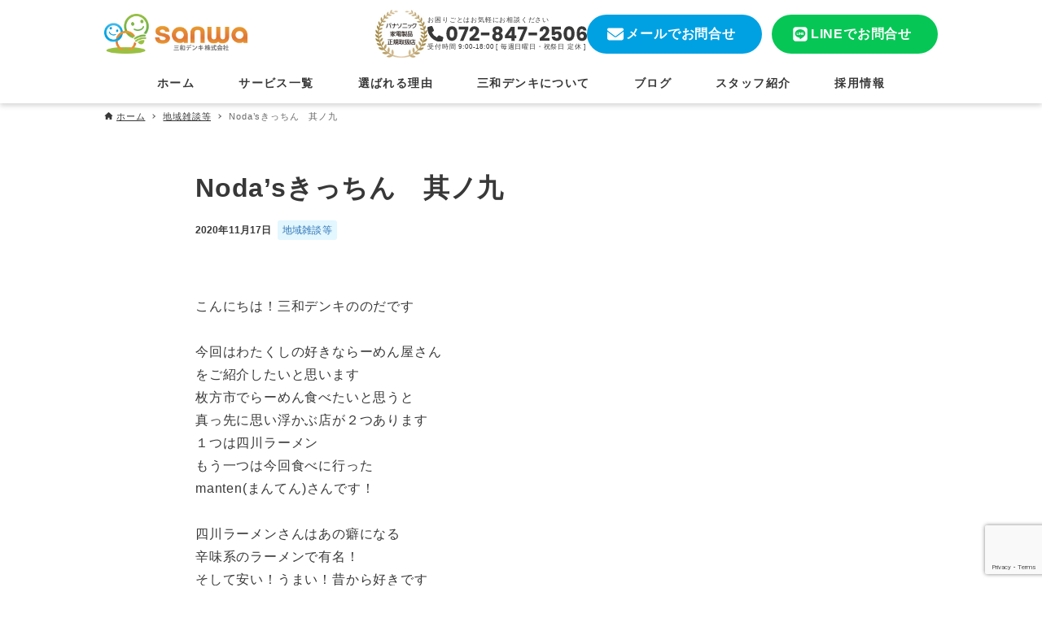

--- FILE ---
content_type: text/html; charset=UTF-8
request_url: https://sanwa-team.jp/2020/11/17/nodas%E3%81%8D%E3%81%A3%E3%81%A1%E3%82%93%E3%80%80%E5%85%B6%E3%83%8E%E4%B9%9D/
body_size: 36682
content:
<!DOCTYPE html>
<html lang="ja" data-loaded="false" data-scrolled="false" data-drawer="closed" data-drawer-move="right" data-sidebar="off">
<head>
<meta charset="utf-8">
<meta name="format-detection" content="telephone=no">
<meta http-equiv="X-UA-Compatible" content="IE=edge">
<meta name="viewport" content="width=device-width, viewport-fit=cover">
<title>Noda&#8217;sきっちん　其ノ九 | 枚方で電気・住まいのことなら 三和デンキ株式会社</title>
<meta name='robots' content='max-image-preview:large' />
<link rel="alternate" type="application/rss+xml" title="枚方で電気・住まいのことなら 三和デンキ株式会社 &raquo; フィード" href="https://sanwa-team.jp/feed/" />
<link rel="alternate" type="application/rss+xml" title="枚方で電気・住まいのことなら 三和デンキ株式会社 &raquo; コメントフィード" href="https://sanwa-team.jp/comments/feed/" />
<link rel="alternate" type="application/rss+xml" title="枚方で電気・住まいのことなら 三和デンキ株式会社 &raquo; Noda&#8217;sきっちん　其ノ九 のコメントのフィード" href="https://sanwa-team.jp/2020/11/17/nodas%e3%81%8d%e3%81%a3%e3%81%a1%e3%82%93%e3%80%80%e5%85%b6%e3%83%8e%e4%b9%9d/feed/" />
<link rel="alternate" title="oEmbed (JSON)" type="application/json+oembed" href="https://sanwa-team.jp/wp-json/oembed/1.0/embed?url=https%3A%2F%2Fsanwa-team.jp%2F2020%2F11%2F17%2Fnodas%25e3%2581%258d%25e3%2581%25a3%25e3%2581%25a1%25e3%2582%2593%25e3%2580%2580%25e5%2585%25b6%25e3%2583%258e%25e4%25b9%259d%2F" />
<link rel="alternate" title="oEmbed (XML)" type="text/xml+oembed" href="https://sanwa-team.jp/wp-json/oembed/1.0/embed?url=https%3A%2F%2Fsanwa-team.jp%2F2020%2F11%2F17%2Fnodas%25e3%2581%258d%25e3%2581%25a3%25e3%2581%25a1%25e3%2582%2593%25e3%2580%2580%25e5%2585%25b6%25e3%2583%258e%25e4%25b9%259d%2F&#038;format=xml" />

<!-- SEO SIMPLE PACK 3.6.2 -->
<meta name="description" content="こんにちは！三和デンキののだです今回はわたくしの好きならーめん屋さんをご紹介したいと思います枚方市でらーめん食べたいと思うと真っ先に思い浮かぶ店が２つあります１つは四川ラーメンもう一つは今回食べに行ったmanten(まんてん)さんです！四川">
<link rel="canonical" href="https://sanwa-team.jp/2020/11/17/nodas%e3%81%8d%e3%81%a3%e3%81%a1%e3%82%93%e3%80%80%e5%85%b6%e3%83%8e%e4%b9%9d/">
<meta property="og:locale" content="ja_JP">
<meta property="og:type" content="article">
<meta property="og:image" content="https://sanwa-team.jp/wp-content/uploads/2020/11/IMG_4357-e1605110696628.jpg">
<meta property="og:title" content="Noda&#8217;sきっちん　其ノ九 | 枚方で電気・住まいのことなら 三和デンキ株式会社">
<meta property="og:description" content="こんにちは！三和デンキののだです今回はわたくしの好きならーめん屋さんをご紹介したいと思います枚方市でらーめん食べたいと思うと真っ先に思い浮かぶ店が２つあります１つは四川ラーメンもう一つは今回食べに行ったmanten(まんてん)さんです！四川">
<meta property="og:url" content="https://sanwa-team.jp/2020/11/17/nodas%e3%81%8d%e3%81%a3%e3%81%a1%e3%82%93%e3%80%80%e5%85%b6%e3%83%8e%e4%b9%9d/">
<meta property="og:site_name" content="枚方で電気・住まいのことなら 三和デンキ株式会社">
<meta name="twitter:card" content="summary">
<!-- Google Analytics (gtag.js) -->
<script async src="https://www.googletagmanager.com/gtag/js?id=G-YYXS1NY0E4"></script>
<script>
	window.dataLayer = window.dataLayer || [];
	function gtag(){dataLayer.push(arguments);}
	gtag("js", new Date());
	gtag("config", "G-YYXS1NY0E4");
</script>
	<!-- / SEO SIMPLE PACK -->

<style id='wp-img-auto-sizes-contain-inline-css' type='text/css'>
img:is([sizes=auto i],[sizes^="auto," i]){contain-intrinsic-size:3000px 1500px}
/*# sourceURL=wp-img-auto-sizes-contain-inline-css */
</style>
<style id='wp-block-library-inline-css' type='text/css'>
:root{--wp-block-synced-color:#7a00df;--wp-block-synced-color--rgb:122,0,223;--wp-bound-block-color:var(--wp-block-synced-color);--wp-editor-canvas-background:#ddd;--wp-admin-theme-color:#007cba;--wp-admin-theme-color--rgb:0,124,186;--wp-admin-theme-color-darker-10:#006ba1;--wp-admin-theme-color-darker-10--rgb:0,107,160.5;--wp-admin-theme-color-darker-20:#005a87;--wp-admin-theme-color-darker-20--rgb:0,90,135;--wp-admin-border-width-focus:2px}@media (min-resolution:192dpi){:root{--wp-admin-border-width-focus:1.5px}}.wp-element-button{cursor:pointer}:root .has-very-light-gray-background-color{background-color:#eee}:root .has-very-dark-gray-background-color{background-color:#313131}:root .has-very-light-gray-color{color:#eee}:root .has-very-dark-gray-color{color:#313131}:root .has-vivid-green-cyan-to-vivid-cyan-blue-gradient-background{background:linear-gradient(135deg,#00d084,#0693e3)}:root .has-purple-crush-gradient-background{background:linear-gradient(135deg,#34e2e4,#4721fb 50%,#ab1dfe)}:root .has-hazy-dawn-gradient-background{background:linear-gradient(135deg,#faaca8,#dad0ec)}:root .has-subdued-olive-gradient-background{background:linear-gradient(135deg,#fafae1,#67a671)}:root .has-atomic-cream-gradient-background{background:linear-gradient(135deg,#fdd79a,#004a59)}:root .has-nightshade-gradient-background{background:linear-gradient(135deg,#330968,#31cdcf)}:root .has-midnight-gradient-background{background:linear-gradient(135deg,#020381,#2874fc)}:root{--wp--preset--font-size--normal:16px;--wp--preset--font-size--huge:42px}.has-regular-font-size{font-size:1em}.has-larger-font-size{font-size:2.625em}.has-normal-font-size{font-size:var(--wp--preset--font-size--normal)}.has-huge-font-size{font-size:var(--wp--preset--font-size--huge)}.has-text-align-center{text-align:center}.has-text-align-left{text-align:left}.has-text-align-right{text-align:right}.has-fit-text{white-space:nowrap!important}#end-resizable-editor-section{display:none}.aligncenter{clear:both}.items-justified-left{justify-content:flex-start}.items-justified-center{justify-content:center}.items-justified-right{justify-content:flex-end}.items-justified-space-between{justify-content:space-between}.screen-reader-text{border:0;clip-path:inset(50%);height:1px;margin:-1px;overflow:hidden;padding:0;position:absolute;width:1px;word-wrap:normal!important}.screen-reader-text:focus{background-color:#ddd;clip-path:none;color:#444;display:block;font-size:1em;height:auto;left:5px;line-height:normal;padding:15px 23px 14px;text-decoration:none;top:5px;width:auto;z-index:100000}html :where(.has-border-color){border-style:solid}html :where([style*=border-top-color]){border-top-style:solid}html :where([style*=border-right-color]){border-right-style:solid}html :where([style*=border-bottom-color]){border-bottom-style:solid}html :where([style*=border-left-color]){border-left-style:solid}html :where([style*=border-width]){border-style:solid}html :where([style*=border-top-width]){border-top-style:solid}html :where([style*=border-right-width]){border-right-style:solid}html :where([style*=border-bottom-width]){border-bottom-style:solid}html :where([style*=border-left-width]){border-left-style:solid}html :where(img[class*=wp-image-]){height:auto;max-width:100%}:where(figure){margin:0 0 1em}html :where(.is-position-sticky){--wp-admin--admin-bar--position-offset:var(--wp-admin--admin-bar--height,0px)}@media screen and (max-width:600px){html :where(.is-position-sticky){--wp-admin--admin-bar--position-offset:0px}}

/*# sourceURL=wp-block-library-inline-css */
</style><style id='wp-block-cover-inline-css' type='text/css'>
.wp-block-cover,.wp-block-cover-image{align-items:center;background-position:50%;box-sizing:border-box;display:flex;justify-content:center;min-height:430px;overflow:hidden;overflow:clip;padding:1em;position:relative}.wp-block-cover .has-background-dim:not([class*=-background-color]),.wp-block-cover-image .has-background-dim:not([class*=-background-color]),.wp-block-cover-image.has-background-dim:not([class*=-background-color]),.wp-block-cover.has-background-dim:not([class*=-background-color]){background-color:#000}.wp-block-cover .has-background-dim.has-background-gradient,.wp-block-cover-image .has-background-dim.has-background-gradient{background-color:initial}.wp-block-cover-image.has-background-dim:before,.wp-block-cover.has-background-dim:before{background-color:inherit;content:""}.wp-block-cover .wp-block-cover__background,.wp-block-cover .wp-block-cover__gradient-background,.wp-block-cover-image .wp-block-cover__background,.wp-block-cover-image .wp-block-cover__gradient-background,.wp-block-cover-image.has-background-dim:not(.has-background-gradient):before,.wp-block-cover.has-background-dim:not(.has-background-gradient):before{bottom:0;left:0;opacity:.5;position:absolute;right:0;top:0}.wp-block-cover-image.has-background-dim.has-background-dim-10 .wp-block-cover__background,.wp-block-cover-image.has-background-dim.has-background-dim-10 .wp-block-cover__gradient-background,.wp-block-cover-image.has-background-dim.has-background-dim-10:not(.has-background-gradient):before,.wp-block-cover.has-background-dim.has-background-dim-10 .wp-block-cover__background,.wp-block-cover.has-background-dim.has-background-dim-10 .wp-block-cover__gradient-background,.wp-block-cover.has-background-dim.has-background-dim-10:not(.has-background-gradient):before{opacity:.1}.wp-block-cover-image.has-background-dim.has-background-dim-20 .wp-block-cover__background,.wp-block-cover-image.has-background-dim.has-background-dim-20 .wp-block-cover__gradient-background,.wp-block-cover-image.has-background-dim.has-background-dim-20:not(.has-background-gradient):before,.wp-block-cover.has-background-dim.has-background-dim-20 .wp-block-cover__background,.wp-block-cover.has-background-dim.has-background-dim-20 .wp-block-cover__gradient-background,.wp-block-cover.has-background-dim.has-background-dim-20:not(.has-background-gradient):before{opacity:.2}.wp-block-cover-image.has-background-dim.has-background-dim-30 .wp-block-cover__background,.wp-block-cover-image.has-background-dim.has-background-dim-30 .wp-block-cover__gradient-background,.wp-block-cover-image.has-background-dim.has-background-dim-30:not(.has-background-gradient):before,.wp-block-cover.has-background-dim.has-background-dim-30 .wp-block-cover__background,.wp-block-cover.has-background-dim.has-background-dim-30 .wp-block-cover__gradient-background,.wp-block-cover.has-background-dim.has-background-dim-30:not(.has-background-gradient):before{opacity:.3}.wp-block-cover-image.has-background-dim.has-background-dim-40 .wp-block-cover__background,.wp-block-cover-image.has-background-dim.has-background-dim-40 .wp-block-cover__gradient-background,.wp-block-cover-image.has-background-dim.has-background-dim-40:not(.has-background-gradient):before,.wp-block-cover.has-background-dim.has-background-dim-40 .wp-block-cover__background,.wp-block-cover.has-background-dim.has-background-dim-40 .wp-block-cover__gradient-background,.wp-block-cover.has-background-dim.has-background-dim-40:not(.has-background-gradient):before{opacity:.4}.wp-block-cover-image.has-background-dim.has-background-dim-50 .wp-block-cover__background,.wp-block-cover-image.has-background-dim.has-background-dim-50 .wp-block-cover__gradient-background,.wp-block-cover-image.has-background-dim.has-background-dim-50:not(.has-background-gradient):before,.wp-block-cover.has-background-dim.has-background-dim-50 .wp-block-cover__background,.wp-block-cover.has-background-dim.has-background-dim-50 .wp-block-cover__gradient-background,.wp-block-cover.has-background-dim.has-background-dim-50:not(.has-background-gradient):before{opacity:.5}.wp-block-cover-image.has-background-dim.has-background-dim-60 .wp-block-cover__background,.wp-block-cover-image.has-background-dim.has-background-dim-60 .wp-block-cover__gradient-background,.wp-block-cover-image.has-background-dim.has-background-dim-60:not(.has-background-gradient):before,.wp-block-cover.has-background-dim.has-background-dim-60 .wp-block-cover__background,.wp-block-cover.has-background-dim.has-background-dim-60 .wp-block-cover__gradient-background,.wp-block-cover.has-background-dim.has-background-dim-60:not(.has-background-gradient):before{opacity:.6}.wp-block-cover-image.has-background-dim.has-background-dim-70 .wp-block-cover__background,.wp-block-cover-image.has-background-dim.has-background-dim-70 .wp-block-cover__gradient-background,.wp-block-cover-image.has-background-dim.has-background-dim-70:not(.has-background-gradient):before,.wp-block-cover.has-background-dim.has-background-dim-70 .wp-block-cover__background,.wp-block-cover.has-background-dim.has-background-dim-70 .wp-block-cover__gradient-background,.wp-block-cover.has-background-dim.has-background-dim-70:not(.has-background-gradient):before{opacity:.7}.wp-block-cover-image.has-background-dim.has-background-dim-80 .wp-block-cover__background,.wp-block-cover-image.has-background-dim.has-background-dim-80 .wp-block-cover__gradient-background,.wp-block-cover-image.has-background-dim.has-background-dim-80:not(.has-background-gradient):before,.wp-block-cover.has-background-dim.has-background-dim-80 .wp-block-cover__background,.wp-block-cover.has-background-dim.has-background-dim-80 .wp-block-cover__gradient-background,.wp-block-cover.has-background-dim.has-background-dim-80:not(.has-background-gradient):before{opacity:.8}.wp-block-cover-image.has-background-dim.has-background-dim-90 .wp-block-cover__background,.wp-block-cover-image.has-background-dim.has-background-dim-90 .wp-block-cover__gradient-background,.wp-block-cover-image.has-background-dim.has-background-dim-90:not(.has-background-gradient):before,.wp-block-cover.has-background-dim.has-background-dim-90 .wp-block-cover__background,.wp-block-cover.has-background-dim.has-background-dim-90 .wp-block-cover__gradient-background,.wp-block-cover.has-background-dim.has-background-dim-90:not(.has-background-gradient):before{opacity:.9}.wp-block-cover-image.has-background-dim.has-background-dim-100 .wp-block-cover__background,.wp-block-cover-image.has-background-dim.has-background-dim-100 .wp-block-cover__gradient-background,.wp-block-cover-image.has-background-dim.has-background-dim-100:not(.has-background-gradient):before,.wp-block-cover.has-background-dim.has-background-dim-100 .wp-block-cover__background,.wp-block-cover.has-background-dim.has-background-dim-100 .wp-block-cover__gradient-background,.wp-block-cover.has-background-dim.has-background-dim-100:not(.has-background-gradient):before{opacity:1}.wp-block-cover .wp-block-cover__background.has-background-dim.has-background-dim-0,.wp-block-cover .wp-block-cover__gradient-background.has-background-dim.has-background-dim-0,.wp-block-cover-image .wp-block-cover__background.has-background-dim.has-background-dim-0,.wp-block-cover-image .wp-block-cover__gradient-background.has-background-dim.has-background-dim-0{opacity:0}.wp-block-cover .wp-block-cover__background.has-background-dim.has-background-dim-10,.wp-block-cover .wp-block-cover__gradient-background.has-background-dim.has-background-dim-10,.wp-block-cover-image .wp-block-cover__background.has-background-dim.has-background-dim-10,.wp-block-cover-image .wp-block-cover__gradient-background.has-background-dim.has-background-dim-10{opacity:.1}.wp-block-cover .wp-block-cover__background.has-background-dim.has-background-dim-20,.wp-block-cover .wp-block-cover__gradient-background.has-background-dim.has-background-dim-20,.wp-block-cover-image .wp-block-cover__background.has-background-dim.has-background-dim-20,.wp-block-cover-image .wp-block-cover__gradient-background.has-background-dim.has-background-dim-20{opacity:.2}.wp-block-cover .wp-block-cover__background.has-background-dim.has-background-dim-30,.wp-block-cover .wp-block-cover__gradient-background.has-background-dim.has-background-dim-30,.wp-block-cover-image .wp-block-cover__background.has-background-dim.has-background-dim-30,.wp-block-cover-image .wp-block-cover__gradient-background.has-background-dim.has-background-dim-30{opacity:.3}.wp-block-cover .wp-block-cover__background.has-background-dim.has-background-dim-40,.wp-block-cover .wp-block-cover__gradient-background.has-background-dim.has-background-dim-40,.wp-block-cover-image .wp-block-cover__background.has-background-dim.has-background-dim-40,.wp-block-cover-image .wp-block-cover__gradient-background.has-background-dim.has-background-dim-40{opacity:.4}.wp-block-cover .wp-block-cover__background.has-background-dim.has-background-dim-50,.wp-block-cover .wp-block-cover__gradient-background.has-background-dim.has-background-dim-50,.wp-block-cover-image .wp-block-cover__background.has-background-dim.has-background-dim-50,.wp-block-cover-image .wp-block-cover__gradient-background.has-background-dim.has-background-dim-50{opacity:.5}.wp-block-cover .wp-block-cover__background.has-background-dim.has-background-dim-60,.wp-block-cover .wp-block-cover__gradient-background.has-background-dim.has-background-dim-60,.wp-block-cover-image .wp-block-cover__background.has-background-dim.has-background-dim-60,.wp-block-cover-image .wp-block-cover__gradient-background.has-background-dim.has-background-dim-60{opacity:.6}.wp-block-cover .wp-block-cover__background.has-background-dim.has-background-dim-70,.wp-block-cover .wp-block-cover__gradient-background.has-background-dim.has-background-dim-70,.wp-block-cover-image .wp-block-cover__background.has-background-dim.has-background-dim-70,.wp-block-cover-image .wp-block-cover__gradient-background.has-background-dim.has-background-dim-70{opacity:.7}.wp-block-cover .wp-block-cover__background.has-background-dim.has-background-dim-80,.wp-block-cover .wp-block-cover__gradient-background.has-background-dim.has-background-dim-80,.wp-block-cover-image .wp-block-cover__background.has-background-dim.has-background-dim-80,.wp-block-cover-image .wp-block-cover__gradient-background.has-background-dim.has-background-dim-80{opacity:.8}.wp-block-cover .wp-block-cover__background.has-background-dim.has-background-dim-90,.wp-block-cover .wp-block-cover__gradient-background.has-background-dim.has-background-dim-90,.wp-block-cover-image .wp-block-cover__background.has-background-dim.has-background-dim-90,.wp-block-cover-image .wp-block-cover__gradient-background.has-background-dim.has-background-dim-90{opacity:.9}.wp-block-cover .wp-block-cover__background.has-background-dim.has-background-dim-100,.wp-block-cover .wp-block-cover__gradient-background.has-background-dim.has-background-dim-100,.wp-block-cover-image .wp-block-cover__background.has-background-dim.has-background-dim-100,.wp-block-cover-image .wp-block-cover__gradient-background.has-background-dim.has-background-dim-100{opacity:1}.wp-block-cover-image.alignleft,.wp-block-cover-image.alignright,.wp-block-cover.alignleft,.wp-block-cover.alignright{max-width:420px;width:100%}.wp-block-cover-image.aligncenter,.wp-block-cover-image.alignleft,.wp-block-cover-image.alignright,.wp-block-cover.aligncenter,.wp-block-cover.alignleft,.wp-block-cover.alignright{display:flex}.wp-block-cover .wp-block-cover__inner-container,.wp-block-cover-image .wp-block-cover__inner-container{color:inherit;position:relative;width:100%}.wp-block-cover-image.is-position-top-left,.wp-block-cover.is-position-top-left{align-items:flex-start;justify-content:flex-start}.wp-block-cover-image.is-position-top-center,.wp-block-cover.is-position-top-center{align-items:flex-start;justify-content:center}.wp-block-cover-image.is-position-top-right,.wp-block-cover.is-position-top-right{align-items:flex-start;justify-content:flex-end}.wp-block-cover-image.is-position-center-left,.wp-block-cover.is-position-center-left{align-items:center;justify-content:flex-start}.wp-block-cover-image.is-position-center-center,.wp-block-cover.is-position-center-center{align-items:center;justify-content:center}.wp-block-cover-image.is-position-center-right,.wp-block-cover.is-position-center-right{align-items:center;justify-content:flex-end}.wp-block-cover-image.is-position-bottom-left,.wp-block-cover.is-position-bottom-left{align-items:flex-end;justify-content:flex-start}.wp-block-cover-image.is-position-bottom-center,.wp-block-cover.is-position-bottom-center{align-items:flex-end;justify-content:center}.wp-block-cover-image.is-position-bottom-right,.wp-block-cover.is-position-bottom-right{align-items:flex-end;justify-content:flex-end}.wp-block-cover-image.has-custom-content-position.has-custom-content-position .wp-block-cover__inner-container,.wp-block-cover.has-custom-content-position.has-custom-content-position .wp-block-cover__inner-container{margin:0}.wp-block-cover-image.has-custom-content-position.has-custom-content-position.is-position-bottom-left .wp-block-cover__inner-container,.wp-block-cover-image.has-custom-content-position.has-custom-content-position.is-position-bottom-right .wp-block-cover__inner-container,.wp-block-cover-image.has-custom-content-position.has-custom-content-position.is-position-center-left .wp-block-cover__inner-container,.wp-block-cover-image.has-custom-content-position.has-custom-content-position.is-position-center-right .wp-block-cover__inner-container,.wp-block-cover-image.has-custom-content-position.has-custom-content-position.is-position-top-left .wp-block-cover__inner-container,.wp-block-cover-image.has-custom-content-position.has-custom-content-position.is-position-top-right .wp-block-cover__inner-container,.wp-block-cover.has-custom-content-position.has-custom-content-position.is-position-bottom-left .wp-block-cover__inner-container,.wp-block-cover.has-custom-content-position.has-custom-content-position.is-position-bottom-right .wp-block-cover__inner-container,.wp-block-cover.has-custom-content-position.has-custom-content-position.is-position-center-left .wp-block-cover__inner-container,.wp-block-cover.has-custom-content-position.has-custom-content-position.is-position-center-right .wp-block-cover__inner-container,.wp-block-cover.has-custom-content-position.has-custom-content-position.is-position-top-left .wp-block-cover__inner-container,.wp-block-cover.has-custom-content-position.has-custom-content-position.is-position-top-right .wp-block-cover__inner-container{margin:0;width:auto}.wp-block-cover .wp-block-cover__image-background,.wp-block-cover video.wp-block-cover__video-background,.wp-block-cover-image .wp-block-cover__image-background,.wp-block-cover-image video.wp-block-cover__video-background{border:none;bottom:0;box-shadow:none;height:100%;left:0;margin:0;max-height:none;max-width:none;object-fit:cover;outline:none;padding:0;position:absolute;right:0;top:0;width:100%}.wp-block-cover-image.has-parallax,.wp-block-cover.has-parallax,.wp-block-cover__image-background.has-parallax,video.wp-block-cover__video-background.has-parallax{background-attachment:fixed;background-repeat:no-repeat;background-size:cover}@supports (-webkit-touch-callout:inherit){.wp-block-cover-image.has-parallax,.wp-block-cover.has-parallax,.wp-block-cover__image-background.has-parallax,video.wp-block-cover__video-background.has-parallax{background-attachment:scroll}}@media (prefers-reduced-motion:reduce){.wp-block-cover-image.has-parallax,.wp-block-cover.has-parallax,.wp-block-cover__image-background.has-parallax,video.wp-block-cover__video-background.has-parallax{background-attachment:scroll}}.wp-block-cover-image.is-repeated,.wp-block-cover.is-repeated,.wp-block-cover__image-background.is-repeated,video.wp-block-cover__video-background.is-repeated{background-repeat:repeat;background-size:auto}.wp-block-cover-image-text,.wp-block-cover-image-text a,.wp-block-cover-image-text a:active,.wp-block-cover-image-text a:focus,.wp-block-cover-image-text a:hover,.wp-block-cover-text,.wp-block-cover-text a,.wp-block-cover-text a:active,.wp-block-cover-text a:focus,.wp-block-cover-text a:hover,section.wp-block-cover-image h2,section.wp-block-cover-image h2 a,section.wp-block-cover-image h2 a:active,section.wp-block-cover-image h2 a:focus,section.wp-block-cover-image h2 a:hover{color:#fff}.wp-block-cover-image .wp-block-cover.has-left-content{justify-content:flex-start}.wp-block-cover-image .wp-block-cover.has-right-content{justify-content:flex-end}.wp-block-cover-image.has-left-content .wp-block-cover-image-text,.wp-block-cover.has-left-content .wp-block-cover-text,section.wp-block-cover-image.has-left-content>h2{margin-left:0;text-align:left}.wp-block-cover-image.has-right-content .wp-block-cover-image-text,.wp-block-cover.has-right-content .wp-block-cover-text,section.wp-block-cover-image.has-right-content>h2{margin-right:0;text-align:right}.wp-block-cover .wp-block-cover-text,.wp-block-cover-image .wp-block-cover-image-text,section.wp-block-cover-image>h2{font-size:2em;line-height:1.25;margin-bottom:0;max-width:840px;padding:.44em;text-align:center;z-index:1}:where(.wp-block-cover-image:not(.has-text-color)),:where(.wp-block-cover:not(.has-text-color)){color:#fff}:where(.wp-block-cover-image.is-light:not(.has-text-color)),:where(.wp-block-cover.is-light:not(.has-text-color)){color:#000}:root :where(.wp-block-cover h1:not(.has-text-color)),:root :where(.wp-block-cover h2:not(.has-text-color)),:root :where(.wp-block-cover h3:not(.has-text-color)),:root :where(.wp-block-cover h4:not(.has-text-color)),:root :where(.wp-block-cover h5:not(.has-text-color)),:root :where(.wp-block-cover h6:not(.has-text-color)),:root :where(.wp-block-cover p:not(.has-text-color)){color:inherit}body:not(.editor-styles-wrapper) .wp-block-cover:not(.wp-block-cover:has(.wp-block-cover__background+.wp-block-cover__inner-container)) .wp-block-cover__image-background,body:not(.editor-styles-wrapper) .wp-block-cover:not(.wp-block-cover:has(.wp-block-cover__background+.wp-block-cover__inner-container)) .wp-block-cover__video-background{z-index:0}body:not(.editor-styles-wrapper) .wp-block-cover:not(.wp-block-cover:has(.wp-block-cover__background+.wp-block-cover__inner-container)) .wp-block-cover__background,body:not(.editor-styles-wrapper) .wp-block-cover:not(.wp-block-cover:has(.wp-block-cover__background+.wp-block-cover__inner-container)) .wp-block-cover__gradient-background,body:not(.editor-styles-wrapper) .wp-block-cover:not(.wp-block-cover:has(.wp-block-cover__background+.wp-block-cover__inner-container)) .wp-block-cover__inner-container,body:not(.editor-styles-wrapper) .wp-block-cover:not(.wp-block-cover:has(.wp-block-cover__background+.wp-block-cover__inner-container)).has-background-dim:not(.has-background-gradient):before{z-index:1}.has-modal-open body:not(.editor-styles-wrapper) .wp-block-cover:not(.wp-block-cover:has(.wp-block-cover__background+.wp-block-cover__inner-container)) .wp-block-cover__inner-container{z-index:auto}
/*# sourceURL=https://sanwa-team.jp/wp-includes/blocks/cover/style.min.css */
</style>
<style id='wp-block-heading-inline-css' type='text/css'>
h1:where(.wp-block-heading).has-background,h2:where(.wp-block-heading).has-background,h3:where(.wp-block-heading).has-background,h4:where(.wp-block-heading).has-background,h5:where(.wp-block-heading).has-background,h6:where(.wp-block-heading).has-background{padding:1.25em 2.375em}h1.has-text-align-left[style*=writing-mode]:where([style*=vertical-lr]),h1.has-text-align-right[style*=writing-mode]:where([style*=vertical-rl]),h2.has-text-align-left[style*=writing-mode]:where([style*=vertical-lr]),h2.has-text-align-right[style*=writing-mode]:where([style*=vertical-rl]),h3.has-text-align-left[style*=writing-mode]:where([style*=vertical-lr]),h3.has-text-align-right[style*=writing-mode]:where([style*=vertical-rl]),h4.has-text-align-left[style*=writing-mode]:where([style*=vertical-lr]),h4.has-text-align-right[style*=writing-mode]:where([style*=vertical-rl]),h5.has-text-align-left[style*=writing-mode]:where([style*=vertical-lr]),h5.has-text-align-right[style*=writing-mode]:where([style*=vertical-rl]),h6.has-text-align-left[style*=writing-mode]:where([style*=vertical-lr]),h6.has-text-align-right[style*=writing-mode]:where([style*=vertical-rl]){rotate:180deg}
/*# sourceURL=https://sanwa-team.jp/wp-includes/blocks/heading/style.min.css */
</style>
<style id='wp-block-image-inline-css' type='text/css'>
.wp-block-image>a,.wp-block-image>figure>a{display:inline-block}.wp-block-image img{box-sizing:border-box;height:auto;max-width:100%;vertical-align:bottom}@media not (prefers-reduced-motion){.wp-block-image img.hide{visibility:hidden}.wp-block-image img.show{animation:show-content-image .4s}}.wp-block-image[style*=border-radius] img,.wp-block-image[style*=border-radius]>a{border-radius:inherit}.wp-block-image.has-custom-border img{box-sizing:border-box}.wp-block-image.aligncenter{text-align:center}.wp-block-image.alignfull>a,.wp-block-image.alignwide>a{width:100%}.wp-block-image.alignfull img,.wp-block-image.alignwide img{height:auto;width:100%}.wp-block-image .aligncenter,.wp-block-image .alignleft,.wp-block-image .alignright,.wp-block-image.aligncenter,.wp-block-image.alignleft,.wp-block-image.alignright{display:table}.wp-block-image .aligncenter>figcaption,.wp-block-image .alignleft>figcaption,.wp-block-image .alignright>figcaption,.wp-block-image.aligncenter>figcaption,.wp-block-image.alignleft>figcaption,.wp-block-image.alignright>figcaption{caption-side:bottom;display:table-caption}.wp-block-image .alignleft{float:left;margin:.5em 1em .5em 0}.wp-block-image .alignright{float:right;margin:.5em 0 .5em 1em}.wp-block-image .aligncenter{margin-left:auto;margin-right:auto}.wp-block-image :where(figcaption){margin-bottom:1em;margin-top:.5em}.wp-block-image.is-style-circle-mask img{border-radius:9999px}@supports ((-webkit-mask-image:none) or (mask-image:none)) or (-webkit-mask-image:none){.wp-block-image.is-style-circle-mask img{border-radius:0;-webkit-mask-image:url('data:image/svg+xml;utf8,<svg viewBox="0 0 100 100" xmlns="http://www.w3.org/2000/svg"><circle cx="50" cy="50" r="50"/></svg>');mask-image:url('data:image/svg+xml;utf8,<svg viewBox="0 0 100 100" xmlns="http://www.w3.org/2000/svg"><circle cx="50" cy="50" r="50"/></svg>');mask-mode:alpha;-webkit-mask-position:center;mask-position:center;-webkit-mask-repeat:no-repeat;mask-repeat:no-repeat;-webkit-mask-size:contain;mask-size:contain}}:root :where(.wp-block-image.is-style-rounded img,.wp-block-image .is-style-rounded img){border-radius:9999px}.wp-block-image figure{margin:0}.wp-lightbox-container{display:flex;flex-direction:column;position:relative}.wp-lightbox-container img{cursor:zoom-in}.wp-lightbox-container img:hover+button{opacity:1}.wp-lightbox-container button{align-items:center;backdrop-filter:blur(16px) saturate(180%);background-color:#5a5a5a40;border:none;border-radius:4px;cursor:zoom-in;display:flex;height:20px;justify-content:center;opacity:0;padding:0;position:absolute;right:16px;text-align:center;top:16px;width:20px;z-index:100}@media not (prefers-reduced-motion){.wp-lightbox-container button{transition:opacity .2s ease}}.wp-lightbox-container button:focus-visible{outline:3px auto #5a5a5a40;outline:3px auto -webkit-focus-ring-color;outline-offset:3px}.wp-lightbox-container button:hover{cursor:pointer;opacity:1}.wp-lightbox-container button:focus{opacity:1}.wp-lightbox-container button:focus,.wp-lightbox-container button:hover,.wp-lightbox-container button:not(:hover):not(:active):not(.has-background){background-color:#5a5a5a40;border:none}.wp-lightbox-overlay{box-sizing:border-box;cursor:zoom-out;height:100vh;left:0;overflow:hidden;position:fixed;top:0;visibility:hidden;width:100%;z-index:100000}.wp-lightbox-overlay .close-button{align-items:center;cursor:pointer;display:flex;justify-content:center;min-height:40px;min-width:40px;padding:0;position:absolute;right:calc(env(safe-area-inset-right) + 16px);top:calc(env(safe-area-inset-top) + 16px);z-index:5000000}.wp-lightbox-overlay .close-button:focus,.wp-lightbox-overlay .close-button:hover,.wp-lightbox-overlay .close-button:not(:hover):not(:active):not(.has-background){background:none;border:none}.wp-lightbox-overlay .lightbox-image-container{height:var(--wp--lightbox-container-height);left:50%;overflow:hidden;position:absolute;top:50%;transform:translate(-50%,-50%);transform-origin:top left;width:var(--wp--lightbox-container-width);z-index:9999999999}.wp-lightbox-overlay .wp-block-image{align-items:center;box-sizing:border-box;display:flex;height:100%;justify-content:center;margin:0;position:relative;transform-origin:0 0;width:100%;z-index:3000000}.wp-lightbox-overlay .wp-block-image img{height:var(--wp--lightbox-image-height);min-height:var(--wp--lightbox-image-height);min-width:var(--wp--lightbox-image-width);width:var(--wp--lightbox-image-width)}.wp-lightbox-overlay .wp-block-image figcaption{display:none}.wp-lightbox-overlay button{background:none;border:none}.wp-lightbox-overlay .scrim{background-color:#fff;height:100%;opacity:.9;position:absolute;width:100%;z-index:2000000}.wp-lightbox-overlay.active{visibility:visible}@media not (prefers-reduced-motion){.wp-lightbox-overlay.active{animation:turn-on-visibility .25s both}.wp-lightbox-overlay.active img{animation:turn-on-visibility .35s both}.wp-lightbox-overlay.show-closing-animation:not(.active){animation:turn-off-visibility .35s both}.wp-lightbox-overlay.show-closing-animation:not(.active) img{animation:turn-off-visibility .25s both}.wp-lightbox-overlay.zoom.active{animation:none;opacity:1;visibility:visible}.wp-lightbox-overlay.zoom.active .lightbox-image-container{animation:lightbox-zoom-in .4s}.wp-lightbox-overlay.zoom.active .lightbox-image-container img{animation:none}.wp-lightbox-overlay.zoom.active .scrim{animation:turn-on-visibility .4s forwards}.wp-lightbox-overlay.zoom.show-closing-animation:not(.active){animation:none}.wp-lightbox-overlay.zoom.show-closing-animation:not(.active) .lightbox-image-container{animation:lightbox-zoom-out .4s}.wp-lightbox-overlay.zoom.show-closing-animation:not(.active) .lightbox-image-container img{animation:none}.wp-lightbox-overlay.zoom.show-closing-animation:not(.active) .scrim{animation:turn-off-visibility .4s forwards}}@keyframes show-content-image{0%{visibility:hidden}99%{visibility:hidden}to{visibility:visible}}@keyframes turn-on-visibility{0%{opacity:0}to{opacity:1}}@keyframes turn-off-visibility{0%{opacity:1;visibility:visible}99%{opacity:0;visibility:visible}to{opacity:0;visibility:hidden}}@keyframes lightbox-zoom-in{0%{transform:translate(calc((-100vw + var(--wp--lightbox-scrollbar-width))/2 + var(--wp--lightbox-initial-left-position)),calc(-50vh + var(--wp--lightbox-initial-top-position))) scale(var(--wp--lightbox-scale))}to{transform:translate(-50%,-50%) scale(1)}}@keyframes lightbox-zoom-out{0%{transform:translate(-50%,-50%) scale(1);visibility:visible}99%{visibility:visible}to{transform:translate(calc((-100vw + var(--wp--lightbox-scrollbar-width))/2 + var(--wp--lightbox-initial-left-position)),calc(-50vh + var(--wp--lightbox-initial-top-position))) scale(var(--wp--lightbox-scale));visibility:hidden}}
/*# sourceURL=https://sanwa-team.jp/wp-includes/blocks/image/style.min.css */
</style>
<style id='wp-block-list-inline-css' type='text/css'>
ol,ul{box-sizing:border-box}:root :where(.wp-block-list.has-background){padding:1.25em 2.375em}
/*# sourceURL=https://sanwa-team.jp/wp-includes/blocks/list/style.min.css */
</style>
<style id='wp-block-group-inline-css' type='text/css'>
.wp-block-group{box-sizing:border-box}:where(.wp-block-group.wp-block-group-is-layout-constrained){position:relative}
/*# sourceURL=https://sanwa-team.jp/wp-includes/blocks/group/style.min.css */
</style>
<style id='wp-block-paragraph-inline-css' type='text/css'>
.is-small-text{font-size:.875em}.is-regular-text{font-size:1em}.is-large-text{font-size:2.25em}.is-larger-text{font-size:3em}.has-drop-cap:not(:focus):first-letter{float:left;font-size:8.4em;font-style:normal;font-weight:100;line-height:.68;margin:.05em .1em 0 0;text-transform:uppercase}body.rtl .has-drop-cap:not(:focus):first-letter{float:none;margin-left:.1em}p.has-drop-cap.has-background{overflow:hidden}:root :where(p.has-background){padding:1.25em 2.375em}:where(p.has-text-color:not(.has-link-color)) a{color:inherit}p.has-text-align-left[style*="writing-mode:vertical-lr"],p.has-text-align-right[style*="writing-mode:vertical-rl"]{rotate:180deg}
/*# sourceURL=https://sanwa-team.jp/wp-includes/blocks/paragraph/style.min.css */
</style>
<link rel='stylesheet' id='arkhe-blocks-button-style-css' href='https://sanwa-team.jp/wp-content/plugins/arkhe-blocks-pro/dist/gutenberg/blocks/button/index.css?ver=2.28.0' type='text/css' media='all' />
<link rel='stylesheet' id='arkhe-blocks-columns-style-css' href='https://sanwa-team.jp/wp-content/plugins/arkhe-blocks-pro/dist/gutenberg/blocks/columns/index.css?ver=2.28.0' type='text/css' media='all' />
<link rel='stylesheet' id='arkhe-blocks-container-style-css' href='https://sanwa-team.jp/wp-content/plugins/arkhe-blocks-pro/dist/gutenberg/blocks/container/index.css?ver=2.28.0' type='text/css' media='all' />
<style id='global-styles-inline-css' type='text/css'>
:root{--wp--preset--aspect-ratio--square: 1;--wp--preset--aspect-ratio--4-3: 4/3;--wp--preset--aspect-ratio--3-4: 3/4;--wp--preset--aspect-ratio--3-2: 3/2;--wp--preset--aspect-ratio--2-3: 2/3;--wp--preset--aspect-ratio--16-9: 16/9;--wp--preset--aspect-ratio--9-16: 9/16;--wp--preset--color--black: #000000;--wp--preset--color--cyan-bluish-gray: #abb8c3;--wp--preset--color--white: #ffffff;--wp--preset--color--pale-pink: #f78da7;--wp--preset--color--vivid-red: #cf2e2e;--wp--preset--color--luminous-vivid-orange: #ff6900;--wp--preset--color--luminous-vivid-amber: #fcb900;--wp--preset--color--light-green-cyan: #7bdcb5;--wp--preset--color--vivid-green-cyan: #00d084;--wp--preset--color--pale-cyan-blue: #8ed1fc;--wp--preset--color--vivid-cyan-blue: #0693e3;--wp--preset--color--vivid-purple: #9b51e0;--wp--preset--color--ark-main: var(--ark-color--main);--wp--preset--color--ark-text: var(--ark-color--text);--wp--preset--color--ark-link: var(--ark-color--link);--wp--preset--color--ark-bg: var(--ark-color--bg);--wp--preset--color--ark-gray: var(--ark-color--gray);--wp--preset--color--arkb-secondary: #00a1e3;--wp--preset--color--arkb-tertiary: #e69330;--wp--preset--color--arkb-quaternary: #8fc221;--wp--preset--color--arkb-line-color: #06c755;--wp--preset--gradient--vivid-cyan-blue-to-vivid-purple: linear-gradient(135deg,rgb(6,147,227) 0%,rgb(155,81,224) 100%);--wp--preset--gradient--light-green-cyan-to-vivid-green-cyan: linear-gradient(135deg,rgb(122,220,180) 0%,rgb(0,208,130) 100%);--wp--preset--gradient--luminous-vivid-amber-to-luminous-vivid-orange: linear-gradient(135deg,rgb(252,185,0) 0%,rgb(255,105,0) 100%);--wp--preset--gradient--luminous-vivid-orange-to-vivid-red: linear-gradient(135deg,rgb(255,105,0) 0%,rgb(207,46,46) 100%);--wp--preset--gradient--very-light-gray-to-cyan-bluish-gray: linear-gradient(135deg,rgb(238,238,238) 0%,rgb(169,184,195) 100%);--wp--preset--gradient--cool-to-warm-spectrum: linear-gradient(135deg,rgb(74,234,220) 0%,rgb(151,120,209) 20%,rgb(207,42,186) 40%,rgb(238,44,130) 60%,rgb(251,105,98) 80%,rgb(254,248,76) 100%);--wp--preset--gradient--blush-light-purple: linear-gradient(135deg,rgb(255,206,236) 0%,rgb(152,150,240) 100%);--wp--preset--gradient--blush-bordeaux: linear-gradient(135deg,rgb(254,205,165) 0%,rgb(254,45,45) 50%,rgb(107,0,62) 100%);--wp--preset--gradient--luminous-dusk: linear-gradient(135deg,rgb(255,203,112) 0%,rgb(199,81,192) 50%,rgb(65,88,208) 100%);--wp--preset--gradient--pale-ocean: linear-gradient(135deg,rgb(255,245,203) 0%,rgb(182,227,212) 50%,rgb(51,167,181) 100%);--wp--preset--gradient--electric-grass: linear-gradient(135deg,rgb(202,248,128) 0%,rgb(113,206,126) 100%);--wp--preset--gradient--midnight: linear-gradient(135deg,rgb(2,3,129) 0%,rgb(40,116,252) 100%);--wp--preset--font-size--small: .9rem;--wp--preset--font-size--medium: 20px;--wp--preset--font-size--large: 1.25rem;--wp--preset--font-size--x-large: 42px;--wp--preset--font-size--xsmall: .75rem;--wp--preset--font-size--normal: 1rem;--wp--preset--font-size--xlarge: 1.5rem;--wp--preset--font-size--xxlarge: 2rem;--wp--preset--font-size--huge: 2.75rem;--wp--preset--spacing--20: 0.44rem;--wp--preset--spacing--30: 0.67rem;--wp--preset--spacing--40: 1rem;--wp--preset--spacing--50: 1.5rem;--wp--preset--spacing--60: 2.25rem;--wp--preset--spacing--70: 3.38rem;--wp--preset--spacing--80: 5.06rem;--wp--preset--shadow--natural: 6px 6px 9px rgba(0, 0, 0, 0.2);--wp--preset--shadow--deep: 12px 12px 50px rgba(0, 0, 0, 0.4);--wp--preset--shadow--sharp: 6px 6px 0px rgba(0, 0, 0, 0.2);--wp--preset--shadow--outlined: 6px 6px 0px -3px rgb(255, 255, 255), 6px 6px rgb(0, 0, 0);--wp--preset--shadow--crisp: 6px 6px 0px rgb(0, 0, 0);}:where(.is-layout-flex){gap: 0.5em;}:where(.is-layout-grid){gap: 0.5em;}body .is-layout-flex{display: flex;}.is-layout-flex{flex-wrap: wrap;align-items: center;}.is-layout-flex > :is(*, div){margin: 0;}body .is-layout-grid{display: grid;}.is-layout-grid > :is(*, div){margin: 0;}:where(.wp-block-columns.is-layout-flex){gap: 2em;}:where(.wp-block-columns.is-layout-grid){gap: 2em;}:where(.wp-block-post-template.is-layout-flex){gap: 1.25em;}:where(.wp-block-post-template.is-layout-grid){gap: 1.25em;}.has-black-color{color: var(--wp--preset--color--black) !important;}.has-cyan-bluish-gray-color{color: var(--wp--preset--color--cyan-bluish-gray) !important;}.has-white-color{color: var(--wp--preset--color--white) !important;}.has-pale-pink-color{color: var(--wp--preset--color--pale-pink) !important;}.has-vivid-red-color{color: var(--wp--preset--color--vivid-red) !important;}.has-luminous-vivid-orange-color{color: var(--wp--preset--color--luminous-vivid-orange) !important;}.has-luminous-vivid-amber-color{color: var(--wp--preset--color--luminous-vivid-amber) !important;}.has-light-green-cyan-color{color: var(--wp--preset--color--light-green-cyan) !important;}.has-vivid-green-cyan-color{color: var(--wp--preset--color--vivid-green-cyan) !important;}.has-pale-cyan-blue-color{color: var(--wp--preset--color--pale-cyan-blue) !important;}.has-vivid-cyan-blue-color{color: var(--wp--preset--color--vivid-cyan-blue) !important;}.has-vivid-purple-color{color: var(--wp--preset--color--vivid-purple) !important;}.has-black-background-color{background-color: var(--wp--preset--color--black) !important;}.has-cyan-bluish-gray-background-color{background-color: var(--wp--preset--color--cyan-bluish-gray) !important;}.has-white-background-color{background-color: var(--wp--preset--color--white) !important;}.has-pale-pink-background-color{background-color: var(--wp--preset--color--pale-pink) !important;}.has-vivid-red-background-color{background-color: var(--wp--preset--color--vivid-red) !important;}.has-luminous-vivid-orange-background-color{background-color: var(--wp--preset--color--luminous-vivid-orange) !important;}.has-luminous-vivid-amber-background-color{background-color: var(--wp--preset--color--luminous-vivid-amber) !important;}.has-light-green-cyan-background-color{background-color: var(--wp--preset--color--light-green-cyan) !important;}.has-vivid-green-cyan-background-color{background-color: var(--wp--preset--color--vivid-green-cyan) !important;}.has-pale-cyan-blue-background-color{background-color: var(--wp--preset--color--pale-cyan-blue) !important;}.has-vivid-cyan-blue-background-color{background-color: var(--wp--preset--color--vivid-cyan-blue) !important;}.has-vivid-purple-background-color{background-color: var(--wp--preset--color--vivid-purple) !important;}.has-black-border-color{border-color: var(--wp--preset--color--black) !important;}.has-cyan-bluish-gray-border-color{border-color: var(--wp--preset--color--cyan-bluish-gray) !important;}.has-white-border-color{border-color: var(--wp--preset--color--white) !important;}.has-pale-pink-border-color{border-color: var(--wp--preset--color--pale-pink) !important;}.has-vivid-red-border-color{border-color: var(--wp--preset--color--vivid-red) !important;}.has-luminous-vivid-orange-border-color{border-color: var(--wp--preset--color--luminous-vivid-orange) !important;}.has-luminous-vivid-amber-border-color{border-color: var(--wp--preset--color--luminous-vivid-amber) !important;}.has-light-green-cyan-border-color{border-color: var(--wp--preset--color--light-green-cyan) !important;}.has-vivid-green-cyan-border-color{border-color: var(--wp--preset--color--vivid-green-cyan) !important;}.has-pale-cyan-blue-border-color{border-color: var(--wp--preset--color--pale-cyan-blue) !important;}.has-vivid-cyan-blue-border-color{border-color: var(--wp--preset--color--vivid-cyan-blue) !important;}.has-vivid-purple-border-color{border-color: var(--wp--preset--color--vivid-purple) !important;}.has-vivid-cyan-blue-to-vivid-purple-gradient-background{background: var(--wp--preset--gradient--vivid-cyan-blue-to-vivid-purple) !important;}.has-light-green-cyan-to-vivid-green-cyan-gradient-background{background: var(--wp--preset--gradient--light-green-cyan-to-vivid-green-cyan) !important;}.has-luminous-vivid-amber-to-luminous-vivid-orange-gradient-background{background: var(--wp--preset--gradient--luminous-vivid-amber-to-luminous-vivid-orange) !important;}.has-luminous-vivid-orange-to-vivid-red-gradient-background{background: var(--wp--preset--gradient--luminous-vivid-orange-to-vivid-red) !important;}.has-very-light-gray-to-cyan-bluish-gray-gradient-background{background: var(--wp--preset--gradient--very-light-gray-to-cyan-bluish-gray) !important;}.has-cool-to-warm-spectrum-gradient-background{background: var(--wp--preset--gradient--cool-to-warm-spectrum) !important;}.has-blush-light-purple-gradient-background{background: var(--wp--preset--gradient--blush-light-purple) !important;}.has-blush-bordeaux-gradient-background{background: var(--wp--preset--gradient--blush-bordeaux) !important;}.has-luminous-dusk-gradient-background{background: var(--wp--preset--gradient--luminous-dusk) !important;}.has-pale-ocean-gradient-background{background: var(--wp--preset--gradient--pale-ocean) !important;}.has-electric-grass-gradient-background{background: var(--wp--preset--gradient--electric-grass) !important;}.has-midnight-gradient-background{background: var(--wp--preset--gradient--midnight) !important;}.has-small-font-size{font-size: var(--wp--preset--font-size--small) !important;}.has-medium-font-size{font-size: var(--wp--preset--font-size--medium) !important;}.has-large-font-size{font-size: var(--wp--preset--font-size--large) !important;}.has-x-large-font-size{font-size: var(--wp--preset--font-size--x-large) !important;}
/*# sourceURL=global-styles-inline-css */
</style>
<style id='core-block-supports-inline-css' type='text/css'>
.wp-container-core-group-is-layout-8cf370e7{flex-direction:column;align-items:flex-start;}.wp-container-core-group-is-layout-977fa2bb{justify-content:flex-end;}.wp-container-core-group-is-layout-fd526d70{flex-wrap:nowrap;justify-content:flex-end;}.wp-container-core-group-is-layout-94bc23d7{flex-wrap:nowrap;justify-content:center;}
/*# sourceURL=core-block-supports-inline-css */
</style>

<link rel='stylesheet' id='arkhe-main-style-css' href='https://sanwa-team.jp/wp-content/themes/arkhe/dist/css/main.css?ver=3.12.0' type='text/css' media='all' />
<style id='arkhe-main-style-inline-css' type='text/css'>
:root{--ark-width--container:1024px;--ark-width--article:1024px;--ark-width--article--slim:800px;--ark-alignwide_ex_width:100px;--ark-color--main:#2f73b5;--ark-color--text:#383838;--ark-color--link:#2f73b5;--ark-color--bg:#fff;--ark-color--gray:#eef2f6;--ark-thumb_ratio:56.25%;--ark-color--header_bg:#fff;--ark-color--header_txt:#383838;--ark-logo_size--sp:39px;--ark-logo_size--pc:49px;--ark-color--footer_bg:#fff;--ark-color--footer_txt:#383838;}@media (max-width: 1228px ) {:root{--ark-alignwide_ex_width:0px}}@media (max-width: 1004px ) {:root{--ark-alignwide_ex_width:0px}}.p-topArea.c-filterLayer::before{background-color:#000000;opacity:0.4}
/*# sourceURL=arkhe-main-style-inline-css */
</style>
<link rel='stylesheet' id='contact-form-7-css' href='https://sanwa-team.jp/wp-content/plugins/contact-form-7/includes/css/styles.css?ver=6.1.4' type='text/css' media='all' />
<link rel='stylesheet' id='arkhe-blocks-front-css' href='https://sanwa-team.jp/wp-content/plugins/arkhe-blocks-pro/dist/css/front.css?ver=2.28.0' type='text/css' media='all' />
<style id='arkhe-blocks-front-inline-css' type='text/css'>
body{--arkb-btn-radius:100px;--arkb-marker-color:#ffdc40;--arkb-marker-start:1em;--arkb-marker-style:linear-gradient(transparent var(--arkb-marker-start), var(--arkb-marker-color) 0)}.has-arkb-secondary-color {color:#00a1e3 !important;}.has-arkb-secondary-background-color {background-color:#00a1e3 !important;}.has-arkb-tertiary-color {color:#e69330 !important;}.has-arkb-tertiary-background-color {background-color:#e69330 !important;}.has-arkb-quaternary-color {color:#8fc221 !important;}.has-arkb-quaternary-background-color {background-color:#8fc221 !important;}.has-arkb-line-color-color {color:#06c755 !important;}.has-arkb-line-color-background-color {background-color:#06c755 !important;}.arkb-format-ib {display: inline-block;}.is-style-menu, .is-style-menu li ul { list-style-type: none; padding-left: 0; } .is-style-menu li a { display: block; padding: 0.4em 1em; text-decoration: none; border-bottom: 1px solid #C6D2D6; color: var(--ark-color--text); } .is-style-menu li a:hover { color: var(--ark-color--main); } .is-style-menu > li > a { position: relative; } .is-style-menu > li > a::before { content: "" ; width: 6px; height: 6px; color: inherit; border-right: 1px solid; border-top: 1px solid; display: block; position: absolute; left: 0.2em; top: 50%; transform: translateY(-50%) rotate(45deg); } .is-style-menu ul li a { padding-left: 1.8em; }.is-style-trio-upper::before { content: '' ; width: 34px; height: 6px; background: url(https://sanwa-team.jp/wp-content/uploads/2024/08/deco_dot-sp.svg) no-repeat center center/contain; display: block; margin-bottom: 0.4em; } .has-text-align-center.is-style-trio-upper::before { margin-left: auto; margin-right: auto; } .has-text-align-right.is-style-trio-upper::before { margin-left: auto; } @media screen and (min-width: 600px) { .is-style-trio-upper::before { width: 50px; height: 10px; background-image: url(https://sanwa-team.jp/wp-content/uploads/2024/08/deco_dot.svg); } }.is-style-trio-bottom::after { content: '' ; width: 34px; height: 6px; background: url(https://sanwa-team.jp/wp-content/uploads/2024/08/deco_dot-sp.svg) no-repeat center center/contain; display: block; margin-top: 0.75em; } .has-text-align-center.is-style-trio-bottom::after { margin-left: auto; margin-right: auto; } .has-text-align-right.is-style-trio-bottom::after { margin-left: auto; } @media screen and (min-width: 600px) { .is-style-trio-bottom::after { width: 50px; height: 10px; background-image: url(https://sanwa-team.jp/wp-content/uploads/2024/08/deco_dot.svg); } }.is-style-trio-both-ends { display: flex; align-items: center; justify-content: center; } .is-style-trio-both-ends::before, .is-style-trio-both-ends::after { content: '' ; width: 34px; height: 6px; background: url(https://sanwa-team.jp/wp-content/uploads/2024/08/deco_dot-sp.svg) no-repeat center center/contain; } .is-style-trio-both-ends::before { margin-right: .4em; } .is-style-trio-both-ends::after { margin-left: .4em; } @media screen and (min-width: 600px) { .is-style-trio-both-ends::before, .is-style-trio-both-ends::after { width: 50px; height: 10px; background-image: url(https://sanwa-team.jp/wp-content/uploads/2024/08/deco_dot.svg); } }.is-style-slightly-rounded img { border-radius: 16px; }.is-style-bordered tr { border-top: 1px solid var(--ark-color_border); border-bottom: 1px solid var(--ark-color_border); } @media screen and (max-width: 599px) { .is-style-bordered .is-stacked-on-mobile th { --ark-padding--cell: 1em .5em .75em; } .is-style-bordered .is-stacked-on-mobile td { --ark-padding--cell: 0 .5em 1em; } } 
/*# sourceURL=arkhe-blocks-front-inline-css */
</style>
<link rel='stylesheet' id='arkhe-toolkit-front-css' href='https://sanwa-team.jp/wp-content/plugins/arkhe-toolkit/dist/css/front.css?ver=1.11.1' type='text/css' media='all' />
<link rel="https://api.w.org/" href="https://sanwa-team.jp/wp-json/" /><link rel="alternate" title="JSON" type="application/json" href="https://sanwa-team.jp/wp-json/wp/v2/posts/3379" /><link rel="EditURI" type="application/rsd+xml" title="RSD" href="https://sanwa-team.jp/xmlrpc.php?rsd" />
<link rel='shortlink' href='https://sanwa-team.jp/?p=3379' />
<!-- Arkhe Toolkit : @setting/head -->
<link rel="preconnect" href="https://fonts.googleapis.com">
<link rel="preconnect" href="https://fonts.gstatic.com" crossorigin>
<link href="https://fonts.googleapis.com/css2?family=Cormorant+Garamond:wght@600&family=Noto+Serif+JP:wght@700&display=swap&family=Poppins:wght@400;700&display=swap" rel="stylesheet">
<!-- / Arkhe Toolkit -->

<!-- Arkhe CSS Editor -->
<style id="arkhe-css-editor--front">:root{--ark-letter_spacing: .05em;--ark-padding--container: min(48px,8vw);--color-main: #2F73B5;--color-secondary: #00A1E3;--color-tertiary: #E69330;--color-quaternary: #8FC221;--border-card: 5px solid var(--ark-color--main);--border-radius-card: 16px;--ff-en: "poppins", sans-serif;--ark-padding--cell: .75em;--ark-color--border: #C6D2D6;--input-color_border: #727292}@media screen and (min-width: 1000px){:root{--ark-padding--container: min(48px, 4vw);}}h2.wp-block-heading,h3.wp-block-heading,h4.wp-block-heading{color: var(--ark-color--main)}h3{font-size: 1.25em;}.ark-block-heading .ark-block-heading__sub{font-size: 1em;font-weight: 700}.wp-block-heading .has-ark-bg-color{display: inline-block;padding: 0 .25em;margin-left: .25em;margin-right: .25em;border-radius: 8px;font-size: 1.14em}@media screen and (min-width: 1000px){h2{font-size: 2em;}h3{font-size: 1.625em;}.ark-block-heading .ark-block-heading__sub{font-size: 1.5em;font-weight: 700;}}.is-style-ark-list-icon--check{--arkb-list-icon_color: var(--ark-color_main);--arkb-list-icon_url: url('[data-uri]')}[class*=is-style-ark-list-icon]>li{padding-left: 2em}[class*=is-style-ark-list-icon]>li:before{left: 0;width: 1.5em}.ark-block-step.is-style-default .ark-block-step__item:before{left: 28px}.ark-block-step.is-style-default .ark-block-step__body{margin-left: 72px;margin-top: .5em}.ark-block-step.is-style-default .ark-block-step__number{width: 56px;height: 56px;font-family: var(--ff-en);font-weight: 700}.ark-block-step.is-style-default .__label{font-weight: 400}@media not all and (min-width: 600px){.ark-block-step.is-style-default .ark-block-step__item:before{left: 28px;}.ark-block-step.is-style-default .ark-block-step__body{margin-left: 68px;margin-top: .5em;}.ark-block-step.is-style-default .ark-block-step__number{width: 56px;height: 56px;}.ark-block-step.is-style-default .__label{transform: none;}}.ark-block-step.is-style-default .ark-block-step__number:after{font-size: 1.5em}.c-postThumb{aspect-ratio: 8/5;border-radius: 16px}.c-postThumb__figure{height: 100%}.p-postList__title{font-size: 0.9375em}.p-postList__category,.c-postTerms__link,.p-entry__foot .c-postTerms__link{padding: .25em .5em;background-color: #E2F7FF;border-radius: 3px;color: var(--ark-color_main);opacity: 1}.c-postTimes{font-weight: 700;opacity: 1}.c-postMetas__icon{display: none}@media screen and (min-width: 600px){.p-postList__title{font-size: 1em;}}.ark-block-faq__q{color: var(--color-secondary);font-size: 1.25em}.ark-block-faq__a,.ark-block-faq__q{padding-left: 2.5rem}.ark-block-faq__a:before,.ark-block-faq__q:before{font-family: var(--ff-en);font-weight: 700;width: 2rem}.ark-block-faq__q:before{background-color: transparent;color: currentColor;content: "Q"}.ark-block-faq__a:before{top: .22em;box-shadow: none;color: var(--color-tertiary);content: "A";font-size: 1.25em}.ark-block-button .ark-block-button__link[data-has-icon], .ark-block-button__link{padding: .75em 2em}@media screen and (max-width: 599px){.ark-block-columns .ark-block-column.is-sp--first{order:-1;}}.c-serviceList{font-size: 0.875em}.c-serviceList .ark-block-heading{background-color: #E2F7FF;border-radius: 16px 16px 0 0;padding: 0.75em;width: 100%}.c-serviceList > .ark-block-columns__inner{display: grid;grid-template-columns: 1fr 1fr;column-gap: var(--arkb-gap--x);margin-left: 0}.c-serviceList > .ark-block-columns__inner > .ark-block-column{width: 100%;margin-left: 0}.c-serviceList .ark-block-heading__main{font-size: max(14px, 0.875em);line-height: 1.2}.c-serviceList .ark-block-heading__sub{font-size: max(10px, 0.75em);line-height: 1.2}.c-serviceList .wp-block-image{position: relative;border-radius: 0 0 16px 16px;overflow: hidden}.c-serviceList__badge{position: absolute;top: 3em;right: 0;width: min(16vw, 97px);transform: translate(30%, -15%)}.c-serviceList__others{grid-column: span 2}.ark-block-columns .c-serviceList__others{max-width: 500px;margin-inline: auto !important}.c-serviceList__others__image{grid-row: span 2;padding: 0 5%}.c-serviceList__others .ark-block-columns__inner{height: 100%}.c-serviceList__others__text.ark-block-column{z-index: 1;line-height: 1.5;margin-bottom: 1em}.c-serviceList__others__text .has-ark-bg-color{padding: 0 0.2em;border-radius: 8px;display: inline-block}.c-serviceList__others__desc{display: none}@media screen and (min-width: 600px){.c-serviceList{font-size: 1em;}.c-serviceList .ark-block-heading__main{font-size: 1.25em;}.c-serviceList .ark-block-heading__sub{font-size: 0.75em;}.c-serviceList__badge{top: 0;}}@media screen and (min-width: 1000px){.c-serviceList > .ark-block-columns__inner{grid-template-columns: repeat(3, 1fr);}.c-serviceList > .ark-block-columns__inner > .ark-block-column{display: grid;grid-template-rows: subgrid;grid-row: span 4;grid-gap: 0;}.c-serviceList__others{grid-column: span 1;}.c-serviceList__others__image{margin-top: auto !important;}.c-serviceList__others__text.ark-block-column{align-self: flex-start;text-align: center;line-height: 1.6;}.c-serviceList__others__desc{display: block;}}.p-homeService + .c-compatibleArea{margin-top: -10em;z-index: 3;position: relative}.c-compatibleArea{border: 5px solid var(--color-main);border-radius: var(--border-radius-card);box-shadow: 0 3px 6px rgba(0, 0, 0, 0.16);max-width: 920px;margin-left: auto;margin-right: auto}.c-compatibleArea .ark-block-columns__inner{justify-content: center}.ark-block-column.c-compatibleArea__image{margin-top: -20% !important;z-index: 1;width: min(253px, 75%)}.c-compatibleArea__text .wp-block-heading{font-size: 1.25em;color: var(--ark-color--text);text-align: center}.c-compatibleArea__text .has-ark-bg-color{display: inline-block;line-height: 1.5;padding: .25rem 0.75em;border-radius: 8px;font-size: 2em}.c-compatibleArea__text .is-layout-flex{flex-wrap: wrap;gap: 0.5em;flex-direction: column}@media screen and (min-width: 600px){.c-compatibleArea__text .is-layout-flex{gap: 1em;flex-direction: row;justify-content: center;}}@media screen and (min-width: 1000px){.p-homeService + .c-compatibleArea{margin-top: -7em;}.c-compatibleArea .ark-block-columns__inner{justify-content: flex-start;}.ark-block-column.c-compatibleArea__image{margin-top: -55px !important;z-index: 1;width: calc(var(--arkb-clmn-width) - var(--arkb-gap--x));}.c-compatibleArea__text{order: -1;}.c-compatibleArea__text .wp-block-heading{display: flex;align-items: center;gap: 0.5em;text-align: left;}.c-compatibleArea__text .wp-block-heading::before, .c-compatibleArea__text .wp-block-heading::after{content: '';width: 9px;height: 9px;border-radius: 50%;background-color: var(--color-main);}.c-compatibleArea__text .has-ark-bg-color{font-size: min(2.75em, 3.4vw, 2rem);}.c-compatibleArea__text .is-layout-flex{justify-content: flex-start;}}.c-priceBox{border: var(--border-card);border-radius: var(--border-radius-card)}.c-priceBox h2.wp-block-heading{padding-left: 2.5em;font-size: 2em}.c-priceBox h2.wp-block-heading small{font-size: .5em;opacity: 1}.c-priceBox h3.wp-block-heading{font-size: 1.5em}.c-priceBox img{width: 64%;max-width: 204px}.c-priceBox .ark-block-dl__div{border-top: 0;border-bottom: 0}.c-priceBox .ark-block-dl__dt{margin-right: 0;font-size: 1.25em}.c-priceBox .ark-block-dl__dd{padding: 0;font-weight: 700}.c-priceBox .ark-block-dl__dd .arkb-fz-l{font-size: 1.75em !important;line-height: 1.25}@media screen and (max-width:599px){.c-priceBox .ark-block-dl{text-align: center;}.c-priceBox .ark-block-dl__div{display: block;}.c-priceBox .ark-block-dl__div + .ark-block-dl__div{border-top: 3px dotted currentColor;}}@media screen and (min-width: 600px){.c-priceBox .ark-block-dl__div{padding: .25em .5em;}.c-priceBox .ark-block-dl__dt{display: flex;flex-wrap: nowrap;align-items: flex-end;align-self: flex-start;white-space: nowrap;font-size: 1.5em;}.c-priceBox .ark-block-dl__dt::after{content: '';display: block;flex: 100% 1 1;height: .5em;margin-left: .5em;margin-right: .5em;border-top: 3px dotted currentColor;font-size: 1.5em;}.c-priceBox .ark-block-dl__dd{text-align: right;}}@media screen and (min-width: 1000px){.c-priceBox img{width: 100%;max-width: 204px;}.c-priceBox .wp-block-image{margin-top: -1.5em;margin-bottom: calc(-2em + 5px);}}.p-headerCta.wp-block-group{justify-content: center;row-gap: 2em}.p-headerCta__tel{gap: 0.15em}.p-headerCta__tel p{font-size: 0.5em}.p-headerCta__tel figure{line-height: 1}@media screen and (min-width: 1000px){.p-headerCta.wp-block-group{justify-content: flex-end;gap: 0.75em;}.p-headerCta__tel p{font-size: 0.5em;}}.p-cta{--ark-width--article: 1024px}.p-cta.alignfull.wp-block-cover{padding: 3.75em var(--ark-padding--container, 48px)}.p-cta__inner{border-radius: 1rem;color: var(--ark-color--text)}.p-cta__body .wp-block-heading{font-size: max(4vw, 1.25rem)}.p-cta__body .p-cta__time{font-size: min(2.8vw, 16px)}.p-cta__body .ark-block-button__text{white-space: nowrap}.p-cta__image img{width: max(37%, 117px)}.p-cta__tel a{display: block}.p-cta__tel img{width: 100%}@media screen and (min-width: 600px){.p-cta__inner .ark-block-columns__inner{flex-direction: row-reverse;}.p-cta__image img{width: min(100%, 196px);}.p-cta__body .wp-block-heading{font-size: max(2.7vw, 1.25rem);}.p-cta__body .p-cta__time{text-align: left;}.p-cta--variation .p-cta__body .p-cta__time{text-align: center;}.p-cta.alignfull.wp-block-cover{padding: 5em var(--ark-padding--container, 48px);}.p-cta__tel{text-align: left;}}@media screen and (min-width: 1000px){.p-cta__body .wp-block-heading{font-size: min(2.3vw, 1.68rem);}}.p-cta--variation .ark-block-columns{max-width: 780px;margin-right: auto}.p-cta--variation__catch{font-size: 1.5em;font-weight: 700}@media screen and (max-width: 599px){.p-cta--variation__title.is-style-trio-both-ends{display: block;}.p-cta--variation__title::before{display: block;margin: 0 auto 0.4em;}.p-cta--variation__title::after{content: unset;display: none;}}@media screen and (min-width: 600px){.p-cta--variation .p-cta__inner .ark-block-columns__inner{flex-direction: row;}.p-cta--variation__catch{text-align: left;}}.p-footer h2{font-size: 1.5rem;margin-top: 1.5em}.p-footer__logo,.p-footer__tel{text-align: left}.p-footer__method{list-style: none;padding-left: 0}.p-footer__method li{display: flex;align-items: center}.p-footer__method li::before{content: '・';line-height: 1}.p-footer__sns{gap: 15px}.p-footer__sns figure{width: 40px}@media screen and (min-width: 600px){.p-footer__sns{gap: 20px;}.p-footer__sns figure{width: 56px;}}.p-mainvisual{background-color: rgba(230, 147, 48, 0.11);padding: 0 var(--ark-padding--container)}.p-mainvisual .ark-block-section__body{padding: 0}.p-mainvisual__img img{max-width: 1600px}.p-mainvisual__img.is-pc{display: none}.p-mainvisual__cta{margin-inline: auto;gap: 1em;flex-direction: column}.p-mainvisual__tel{flex-direction: column;width: 100%}.p-mainvisual__tel__ttl{font-size: 0.9375rem;display: flex;align-items: center;gap: 0.3em}.p-mainvisual__tel__ttl::before,.p-mainvisual__tel__ttl::after{content: '';width: 1px;height: 1.1em;background-color: var(--ark-color--text);transform-origin: center bottom}.p-mainvisual__tel__ttl::before{transform: rotate(-30deg)}.p-mainvisual__tel__ttl::after{transform: rotate(30deg)}.p-mainvisual__tel__num{font-size: 0.5em;letter-spacing: 0.05em;gap: 0.2em;width: 100%;background-color: #fff;padding: 1em 1.75em;display: grid;place-content: center;place-items: center;border-radius: 100px;position: relative;overflow: hidden}.p-mainvisual__tel__num a::before{content:"";position: absolute;inset: 0}.p-mainvisual__cta__button.ark-block-buttons[data-orientation=horizontal],.p-mainvisual__cta__button.ark-block-buttons[data-orientation=horizontal] .ark-block-button[data-has-width]{width: 100%;margin-left: 0}@media screen and (min-width: 1000px){.p-mainvisual{padding: 24px;}.p-mainvisual__img.is-sp{display: none;}.p-mainvisual__img.is-pc{display: block;}.p-mainvisual__cta{flex-direction: row;}.p-mainvisual__tel{width: auto;flex-direction: row;background: linear-gradient(transparent 75%, #fff 75%);}.p-mainvisual__tel__ttl::before, .p-mainvisual__tel__ttl::after{content: none;}.p-mainvisual__tel__num{background: none;display: block;width: auto;}.p-mainvisual__tel__num a::before{content: none;}.p-mainvisual__cta__button.ark-block-buttons[data-orientation=horizontal]{width: auto;margin-left: calc(0px - var(--arkb-gap--x));}.p-mainvisual__cta__button.ark-block-buttons[data-orientation=horizontal] .ark-block-button[data-has-width]{width: calc(var(--arkb-btn-width) - var(--arkb-gap--x));margin-left: var(--arkb-gap--x);}}.p-homeAbout{position: relative}.p-homeAbout::before,.p-homeAbout::after,.p-homeAbout > .ark-block-section__body::before,.p-homeAbout > .ark-block-section__body::after{content: '';aspect-ratio: 1/1;border-radius: 50%;border: 5px solid;opacity: 0.2;position: absolute;z-index: -1}.p-homeAbout::before{width: min(6.632rem + 13.04vw, 17.063rem);border-color: var(--color-tertiary);top: 65vw;right: -16vw}.p-homeAbout::after{width: min(6.72rem + 12.93vw, 17.063rem);border-color: var(--color-secondary);top: 83vw;left: -10vw}.p-homeAbout > .ark-block-section__body::before{width: min(4.135rem + 7.96vw, 10.5rem);border-color: var(--color-quaternary);bottom: 16%;left: var(--ark-padding--container)}.p-homeAbout > .ark-block-section__body::after{width: min(6.83rem + 13.26vw, 17.438rem);border-color: var(--color-quaternary);bottom: 0;right: -10%;transform: translateY(20%)}.p-homeAbout__main{overflow: visible}.p-homeAbout__main .ark-block-section__body{padding: 0}.p-homeAbout__main .ark-block-columns__inner{display: grid;grid-template-columns: 37% 1fr;row-gap: 2.5em}.p-homeAbout__main__image01 figure,.p-homeAbout__main__image02 figure,.p-homeAbout__main__image03 figure{position: relative}.p-homeAbout__main__image01 figure::after,.p-homeAbout__main__image02 figure::after,.p-homeAbout__main__image03 figure::after{content: '';position: absolute;inset: 0;border-radius: 16px}.p-homeAbout__main__image01{grid-column: 2/3;grid-row: 1/2}.p-homeAbout__main__image01 figure{margin-bottom: 10%;margin-right: calc(-1 * (var(--ark-padding--container) + 19px));margin-left: auto;max-width: 386px}.p-homeAbout__main__image01 figure::after{border: 10px solid rgba(230, 147, 48, 0.4)}.p-homeAbout__main__image02{grid-column: 1/2;grid-row: 1/2;align-self: end;margin-right: auto}.p-homeAbout__main__image02 figure{margin-left: calc(-1 * (var(--ark-padding--container) + 16px));max-width: 281px}.p-homeAbout__main__image02 figure::after{border: 10px solid rgba(0, 161, 227, 0.4)}.p-homeAbout__main__body{grid-column: 1/3;grid-row: 2/3}.p-homeAbout__main__image03{grid-column: 1/3;grid-row: 3/4}.p-homeAbout__main__image03 figure{margin-left: calc(-1 * (var(--ark-padding--container) + 20px));width: 70%;max-width: 407px}.p-homeAbout__main__image03 figure::after{border: 10px solid rgba(143, 194, 33, 0.4)}.p-homeAbout__main__heading{text-underline-offset: 0.2em;letter-spacing: 0.02em;font-size: 1.25em;line-height: 2}.p-homeAbout__main__heading .arkb-fz-xs{font-size: calc(16em / 20) !important}.p-homeAbout__main__heading .arkb-fz-l{font-size: calc(32em / 20) !important ;line-height: 1.5}@media screen and (min-width: 600px){.p-homeAbout::before{top: 100px;}.p-homeAbout::after{top: 160px;}.p-homeAbout > .ark-block-section__body::before{bottom: 25%;}}@media screen and (min-width: 1000px){.p-homeAbout::before{top: auto;bottom: 0;transform: translate(-20%, 30px);right: calc(50vw - 512px);}.p-homeAbout::after{top: 160px;left: calc(50vw - 512px);transform: translateX(-18%);}.p-homeAbout > .ark-block-section__body::before{bottom: 20px;left: 0;transform: translateX(100%);}.p-homeAbout > .ark-block-section__body::after{bottom: auto;top: 110px;right: 0;transform: translateX(68%);}.p-homeAbout__main .ark-block-columns__inner{grid-template-columns: 1fr calc(560px + var(--arkb-gap--x)) 1fr;}.p-homeAbout__main .ark-block-columns .ark-block-column{width: unset;}.p-homeAbout__main .ark-block-section__body{max-width: unset;}.p-homeAbout__main__image01{grid-column: 3/4;grid-row: 1/3;align-self: end;}.p-homeAbout__main__image01 figure{margin-left: unset;margin-bottom: 80px;}.p-homeAbout__main__image02{grid-column: 1/2;grid-row: 1/2;margin-right: min(100px, 9vw) !important;justify-self: end;}.p-homeAbout__main__body{grid-column: 2/3;grid-row: 1/3;align-self: center;}.p-homeAbout__main__image03{grid-column: 1/2;grid-row: 2/3;justify-self: end;}.p-homeAbout__main__image03 figure{width: auto;}.p-homeAbout__main__heading{font-size: 2.25em;line-height: 1.6;}.p-homeAbout__main__heading .arkb-fz-xs{font-size: calc(24em / 36) !important;}.p-homeAbout__main__heading .arkb-fz-l{font-size: calc(40em / 36) !important ;}}.p-homeService__inner{border-radius: 16px;margin-left: calc(-1 * var(--ark-padding--container));margin-right: calc(-1 * var(--ark-padding--container));padding-top: 1px;position: relative}.p-homeService__inner::before{content: '';width: 250px;height: 136px;border-radius: 50%;background-color: #fff;position: absolute;left: 50%;top: 0;transform: translate(-50%, -30%);z-index: -1}.p-homeService__heading{margin-top: -55px !important}.p-homeService__heading .ark-block-heading{padding-top: 30px}.p-homeService__heading .ark-block-heading::after{content: '';width: 34px;height: 6px;background: url(https://sanwa-team.jp/wp-content/uploads/2024/08/deco_dot-sp.svg) no-repeat center center/contain;display: block;margin-top: 0.5em;margin-left: auto;margin-right: auto}.p-homeService__heading .ark-block-heading__main{font-size: 1.5em}.p-homeService__heading__image2{display: none}.p-homeService__heading__image1 .wp-block-image .alignright{margin: 0}@media screen and (min-width: 600px){.p-homeService__inner::before{width: 341px;height: 173px;}.p-homeService__heading{margin-top: -80px !important;}.p-homeService__heading .ark-block-heading::after{content: none;}.p-homeService__heading .ark-block-heading::before{content: '';width: 50px;height: 10px;background-image: url(https://sanwa-team.jp/wp-content/uploads/2024/08/deco_dot.svg);display: block;margin-bottom: 0.75em;margin-left: auto;margin-right: auto;}.p-homeService__heading__image2{display: block;}}.p-homeLinks{position: relative;overflow-x: visible;overflow-y: visible}.p-homeLinks::before,.p-homeLinks::after,.p-homeLinks > .ark-block-section__body::before,.p-homeLinks > .ark-block-section__body::after{content: '';aspect-ratio: 1/1;border-radius: 50%;border: 5px solid;opacity: 0.2;position: absolute;z-index: -1}.p-homeLinks::before{width: 273px;height: 273px;border-color: var(--color-tertiary);top: 0;left: 0;transform: translateX(-44%)}.p-homeLinks::after{width: 273px;height: 273px;border-color: var(--color-secondary);top: 0;bottom: 0;right: 0;margin: auto;transform: translateX(59.3%)}.p-homeLinks > .ark-block-section__body::before{width: 196px;height: 196px;border-color: var(--color-quaternary);bottom: -2em;left: 0;transform: translateX(-59.3%)}.p-homeLinks .wp-block-image{border-radius: 40px 40px 0 0;overflow: hidden}.p-homeLinks .ark-block-heading{background-color: var(--color-main);color: #fff;letter-spacing: 0.1em;padding: 1.5em 2em;border-radius: 0 0 40px 40px}.p-homeLinks .ark-block-heading__sub{font-size: 0.9375rem;opacity: 0.7;line-height: 1.2}.p-homeLinks .ark-block-heading__main{font-size: 1rem}@media screen and (min-width: 600px){.p-homeLinks::before, .p-homeLinks::after{width: min(27.3vw, 273px);height: min(27.3vw, 273px);}.p-homeLinks::before{transform: translateX(-17.5%);}.p-homeLinks::after{top: auto;bottom: -4rem;transform: translateX(38.4%);}.p-homeLinks > .ark-block-section__body::before{width: min(19.6vw, 196px);height:min(19.6vw, 196px);}.p-homeLinks > .ark-block-section__body::after{width: min(17.7vw, 177px);height: min(17.7vw, 177px);border-color: var(--color-tertiary);top: 2rem;right: var(--ark-padding--container);transform: translateX(50%);}.p-homeLinks .ark-block-heading__sub{font-size: min(2.4vw, 1.5rem);}.p-homeLinks .ark-block-heading__main{font-size: min(2.8vw, 1.75rem);}}@media screen and (max-width: 599px){.p-homeRecruit .wp-block-media-text.is-stacked-on-mobile .wp-block-media-text__content{grid-row: 1 !important;--ark-mediatext--space: 0 0 2em;}.p-homeRecruit .wp-block-media-text.is-stacked-on-mobile .wp-block-media-text__media{grid-row: 2 !important;}}@media screen and (min-width: 600px){.p-homeRecruit::before, .p-homeRecruit > .ark-block-section__body::before{content: '';border-radius: 50%;border: 5px solid;opacity: 0.2;position: absolute;z-index: -1;}.p-homeRecruit::before{width: min(27.3vw, 273px);height: min(27.3vw, 273px);border-color: var(--color-secondary);bottom: 0;left: 0;transform: translate(-24.9%, 29.3%);}.p-homeRecruit > .ark-block-section__body::before{width: min(27.3vw, 273px);height: min(27.3vw, 273px);border-color: var(--color-tertiary);bottom: 0;right: var(--ark-padding--container);transform: translate(58.2%, 30.7%);}}.p-service .c-compatibleArea{margin-top: 10em;box-shadow: none}.p-service .ark-block-column.c-compatibleArea__image{margin-top: -146px !important}@media screen and (min-width: 1000px){.p-service .c-compatibleArea{margin-top: 6em;}.p-service .ark-block-column.c-compatibleArea__image{margin-top: -55px !important;}}.p-airconCleaning .ark-block-section__body{--ark-width--article: 880px}.p-airconCleaning .ark-block-button__text .arkb-format-ib{display: none}@media screen and (max-width:599px){.c-airconSection__image{order: -1;}.p-airconSection1 .c-airconSection__image img{width: 73%;}.p-airconPrice .c-priceBox .ark-block-dl{width: 15em;margin-left: auto;margin-right: auto;}.p-airconCleaning img{width: min(72%, 290px);}}@media screen and (min-width: 1000px){.p-airconCleaning h2.wp-block-heading{font-size: 2em;}.p-airconCleaning .ark-block-button__text .arkb-format-ib{display: inline-block;}}.p-screendoorIntro__banner{max-width: 925px;margin-left: auto;margin-right: auto}.p-screendoorIntro__banner img{border: var(--border-card)}.p-screendoorIntro__banner.is-sp img{border-radius: 8px}.p-screendoorIntro__banner figcaption{margin-top: 1em;text-align: right;font-size: .875em;opacity: 1}.p-screendoorIntro__schedule{text-align: center}.p-screendoorIntro__schedule .wp-block-heading .has-ark-bg-color{padding: .5em .75em}.p-screendoorPrice .ark-block-columns{margin-left: -1rem;margin-right: -1rem}.p-screendoorPrice__item:nth-of-type(2n){border-left: 1px dotted #D5D5D5}.p-screendoorPrice__item:nth-of-type(n+3){border-top: 1px dotted #D5D5D5}.p-screendoorPrice__item .wp-block-image.is-sp--small img{aspect-ratio: 140/120;object-position: bottom;object-fit: cover}.p-screendoorPrice__item .wp-block-heading{font-size: 1em}.p-screendoorPrice__item__price{line-height: 1.2}.p-screendoorPrice__item__price .arkb-fz-xl{font-size: 2em!important}.p-screendoorPrice__note{border-radius: var(--border-radius-card)}.p-screendoorFlow{--ark-width--article: 768px}.p-screendoorFlow__item__title{display: flex;flex-wrap: nowrap;align-items: flex-end;font-size: 1em}.p-screendoorFlow__item__title img{margin: 0 1em .25em 0}.p-screendoorFlow__item__image img{border: 10px solid white}.p-screendoorFlow__item__image{position: relative}.p-screendoorFlow__item__image figcaption{position: absolute;bottom: 0;right: 0;display: block;padding: .75em 1.25em 1em;margin: 0;border-radius: 16px 0 16px 0;background-color: white;color: var(--ark-color_main);opacity: 1;font-weight: 700;font-size: 14px;text-align: left;line-height: 1.4}.p-screendoorFlow__item__image figcaption > strong{font-size: 1.28em}@media screen and (max-width: 599px){.p-screendoorIntro__banner.is-pc{display: none;}.p-screendoorIntro__schedule h2.wp-block-heading{font-size: 1em;}.p-screendoorPrice .ark-block-container{border-radius: 24px;margin-left: calc(-1 * var(--ark-padding--container));margin-right: calc(-1 * var(--ark-padding--container));}.p-screendoorPrice__item__price{font-size: .9375em;}.p-screendoorFlow__item__title{font-size: 1.125em;}.p-screendoorCta .p-cta--variation__catch{font-size: 1.125em;text-align: center;}}@media screen and (min-width: 600px){.p-screendoorIntro__banner.is-sp{display: none;}.p-screendoorIntro__banner img{border: 8px solid var(--ark-color_main);}.p-screendoorIntro__schedule .wp-block-heading .has-ark-bg-color{padding: .25em .5em;}.p-screendoorIntro__schedule .wp-block-heading + p{font-size: 1.5em;}.p-screendoorIntro__schedule .wp-block-heading + p > .arkb-fz-xl{font-size: 2rem !important;}.p-screendoorPrice .ark-block-container{border-radius: 32px;}}@media screen and (min-width: 1000px){.p-screendoorIntro__banner img{border: 10px solid var(--ark-color_main);}.p-screendoorIntro__schedule .wp-block-group__inner-container{display: flex;flex-wrap: nowrap;justify-content: center;align-items: center;}.p-screendoorIntro__schedule .wp-block-heading .has-ark-bg-color{font-size: 1.75rem;}.p-screendoorIntro__schedule .wp-block-heading + p{margin-top: 0!important;}.p-screendoorPrice__item:not(:first-of-type){border-left: 1px solid #D5D5D5;}.p-screendoorPrice__item:nth-of-type(n+3){border-top: none;}.p-screendoorPrice__item .wp-block-heading{font-size: 1em;}.p-screendoorPrice__item .wp-block-image.is-sp--small img{aspect-ratio: unset;}.p-screendoorPrice__item__price{font-size: min(1.4vw, 1rem);}.p-screendoorPrice__note.has-background{padding-left: min(3vw * 3, 120px);padding-right: min(3vw * 3, 120px);}.p-screendoorFlow_note{text-align: center;}.p-screendoorFlow_note li{display: inline-block;}}.p-hearingaidIssue__body{border-radius: var(--border-radius-card);border: 6px solid var(--ark-color_main);box-shadow: 0 3px 6px rgb(0 0 0 / 16%)}.p-hearingaidIssue__issuelist{--gap: 1em;--list-bg-color: var(--color-quaternary);list-style: none;display: flex;flex-wrap: wrap;padding-left: 0;margin-left: calc(-1 * var(--gap))}.p-hearingaidIssue__issuelist li{display: flex;justify-content: center;align-items: center;width: calc(50% - var(--gap));min-height: 8em;padding: .75em;border-radius: 32px;background-color: var(--list-bg-color);margin: var(--gap) 0 0 var(--gap);color: white;text-align: center;font-weight: 700;line-height: 1.5}.p-hearingaidIssue__issuelist li:nth-of-type(2){--list-bg-color: var(--color-tertiary)}.p-hearingaidIssue__issuelist li:nth-of-type(3){--list-bg-color: var(--color-secondary)}.p-hearingaidSolution .is-style-slightly-rounded img{border: 10px solid white}.p-hearingaidSolution h3.wp-block-heading{font-size: 1.5em}.p-hearingaidStart__media .wp-block-media-text__media{margin-left: calc(-1 * var(--ark-padding--container));border-radius: 0 32px 32px 0;background-position: left center !important}.p-hearingaidStart__media.wp-block-media-text.is-image-fill>.wp-block-media-text__media{min-height: 220px}.p-hearingaidStart__media .wp-block-media-text__media img{border-radius: 0 32px 32px 0}.p-hearingaidFlow .ark-block-step{max-width: 580px;margin-left: auto;margin-right: auto}.p-hearingaidFlow .ark-block-step__title{font-size: 1.25em}.p-hearingaidFlow{position: relative}.p-hearingaidFlow::before,.p-hearingaidFlow::after,.p-hearingaidFlow > .ark-block-section__body::before,.p-hearingaidFlow > .ark-block-section__body::after{content: '';aspect-ratio: 1/1;border-radius: 50%;border: 5px solid;opacity: 0.1;position: absolute;z-index: -10}.p-hearingaidFlow::before{width: min(57.33vw, 273px);border-color: var(--color-secondary);top: min(20.4vw, 200px);right: 0;transform: translateX(59.5%)}.p-hearingaidFlow::after{width: 279px;border-color: var(--color-quaternary);top: 1rem;left: 0;transform: translateX(-190px)}.p-hearingaidFlow > .ark-block-section__body::before{width: 273px;border-color: var(--color-tertiary);bottom: 1rem;left: 0;transform: translateX(-190px)}.p-hearingaidFlow > .ark-block-section__body::after{width: min(35.46vw, 168px);border-color: var(--color-quaternary);top: calc(min(50vw, 240px) + min(20.4vw, 200px));right: -10%;transform: translateX(20%)}.p-hearingaidFaq{overflow: visible}.p-hearingaidFaq__title{position: relative;display: flex;flex-wrap: wrap;justify-content: space-between;margin-top: -3em !important}.p-hearingaidFaq__title::before,.p-hearingaidFaq__title::after{content: '';display: block;order: -1}.p-hearingaidFaq__title::before{width: min(20vw, 116px);aspect-ratio: 116/180;margin-left: 4vw;background: url('https://sanwa-team.jp/wp-content/uploads/2024/10/img_hearing-aid_faq01.svg') center bottom no-repeat;background-size: contain}.p-hearingaidFaq__title::after{width: min(20vw, 116px);aspect-ratio: 115/164;margin-right: 4vw;background: url('https://sanwa-team.jp/wp-content/uploads/2024/10/img_hearing-aid_faq-1.svg') center bottom no-repeat;background-size: contain}.p-hearingaidFaq__title .arkb-format-ib{padding-top: 1rem;width: 100%}.p-hearingaidFaq .ark-block-container{border-radius: var(--border-radius-card)}.p-hearingaidFaq .ark-block-faq{max-width: 720px;margin-left: auto;margin-right: auto}.p-hearingaidCta .p-cta--variation__title .arkb-format-ib{display: flex;flex-direction: column}.p-hearingaidCta .p-cta--variation__catch{font-size: 1rem}.p-hearingaidCta.p-cta--variation .ark-block-columns{max-width: unset}.p-hearingaidCta__maxWidth{max-width: 502px}@media screen and (max-width: 599px){.p-hearingaidCertification .ark-block-section__bodyInner{--arkb-padding: 0 0 2em;}.ark-block-columns .ark-block-column.p-hearingaidCertification__image{position: relative;margin-bottom: -112px;opacity: .3;z-index: -1;}.p-hearingaidCertification__image .wp-block-image{text-align: right;}.p-hearingaidCertification__image img{width: 133px!important;}.p-hearingaidIssue__body .is-style-trio-both-ends{flex-direction: column;gap: .4em;}.p-hearingaidIssue__body .is-style-trio-both-ends::before{content: unset;display: none;}.p-hearingaidStart__media .wp-block-media-text__content{--ark-mediatext--space: 2em 0 0;}.p-hearingaidFlow .ark-block-section__bodyInner{--arkb-padding: 4em 0 8em;}.p-hearingaidFaq .ark-block-section__bodyInner{--arkb-padding: 0 0 4em;}.p-hearingaidFaq{--ark-color--bg: transparent;}.p-hearingaidCta .p-cta--variation__title{font-size: 1.25em;}.p-hearingaidCta .p-cta--variation__catch{padding: 0 1em;}}@media screen and (min-width:600px){.p-hearingaidSolution h3.wp-block-heading{font-size: clamp(18px, 2.4vw, 1.5em);}.p-hearingaidStart__media .wp-block-media-text__content{margin-top: 0;margin-bottom: 0;}.p-hearingaidStart__media{--ark-mediatext--space: clamp(1.5em, 3.2vw, 64px);}.p-hearingaidFlow::before{top: 200px;right: 0;transform: translateX(75px);}.p-hearingaidFlow::after{top: 4rem;left: 0;transform: translateX(-56px);}.p-hearingaidFlow > .ark-block-section__body::before{bottom: -86px;left: 0;}.p-hearingaidFlow > .ark-block-section__body::after{border-color: var(--color-quaternary);right: 0;transform: translateX(25%);}.p-hearingaidFaq__title{flex-wrap: nowrap;justify-content: center;align-items: flex-end;margin-top: max(-14vw, calc(-150px)) !important;}.p-hearingaidFaq__title::before, .p-hearingaidFaq__title::after{flex-shrink: 1;}.p-hearingaidFaq__title::before{max-width: 116px;}.p-hearingaidFaq__title::after{order: 1;max-width: 115px;align-self: center;}.p-hearingaidFaq__title .arkb-format-ib{width: auto;padding: 0 1em;flex-shrink: 0;}}@media screen and (min-width: 1000px){.p-hearingaidIssue__issuelist{--gap: min(2vw, 1.5em);}.p-hearingaidIssue__issuelist li{width: calc(25% - var(--gap));min-height: 160px;padding: 1em .75em;margin-top: 0;}.p-hearingaidSolution h3.wp-block-heading{font-size: 1.5em;}.p-hearingaidCta .p-cta--variation__title .arkb-format-ib{display: inline-block;}}@media screen and (min-width: 1124px){.p-hearingaidStart__media .wp-block-media-text__content{padding-top: 1.6vw;padding-bottom: 1.6vw;}}.p-installationSwitch .c-priceBox .ark-block-dl__dt{font-size: 1.2em}@media screen and (max-width: 599px){.p-installationSwitch .c-priceBox .u-only-sp{display: none;}}@media screen and (min-width: 600px){.p-installationAircon .c-priceBox .ark-block-dl__dt{font-size: 1.25em;}}@media screen and (min-width: 1000px){.p-installationAircon .c-priceBox .ark-block-dl__dt{font-size: 1.5em;}}.p-reformIntro__inner{border-radius: var(--border-radius-card)}.p-reformIntro__inner .ark-block-container__inner{display: grid;grid-template-columns: auto;grid-template-rows: auto;grid-column-gap: 1.5rem;grid-row-gap: 1.5rem}.p-reformIntro__title{grid-area: 1 / 1 / 2 / 3;margin-top: 0;text-align: center;font-size: 1.5em}.p-reformIntro__image{grid-area: 2 / 1 / 3 / 3}.p-reformIntro__body{grid-area: 3 / 1 / 4 / 3;margin-top: .5em}.p-reformList__inner{border-radius: var(--border-radius-card)}.c-reformList__item{border-top: 1px solid #C6D2D6;padding: 2rem 0 2.25rem}.p-reformList__inner .c-reformList__item:last-of-type{border-bottom: 1px solid #C6D2D6}.c-reformList__item .wp-block-heading{font-size: 1.5em}.c-reformList__item .wp-block-heading .arkb-format-ib{font-size: .6em}.c-reformList__item .wp-block-gallery{max-width: 442px;margin: 0 auto}@media screen and (max-width: 599px){.p-reformWallpaper .is-sp--last{order: 1;}}@media screen and (min-width: 1000px){.p-reformIntro__inner .ark-block-container__inner{grid-template-columns: 240px auto;grid-template-rows: auto;grid-column-gap: 2rem;grid-row-gap: 0;}.p-reformIntro__image{grid-area: 1 / 1 / 4 / 2;align-self: end;}.p-reformIntro__title{grid-area: 1 / 2 / 2 / 3;text-align: left;}.p-reformIntro__body{grid-area: 3 / 2 / 4 / 3;}.p-reformList__inner .c-reformList__item:first-of-type{margin-top: 3rem;}}.p-cleaningCourse__inner{border: var(--border-card);border-radius: var(--border-radius-card);max-width: 864px;margin-left: auto;margin-right: auto}.p-cleaningCourse__item{padding: 2rem 0}.p-cleaningCourse__item + .p-cleaningCourse__item{border-top: 1px solid #DDD;margin-top: 0}.p-cleaningCourse__item .wp-block-heading{font-size: 1.5em}.p-cleaningPrice__inner{position: relative;border-radius: var(--border-radius-card)}.p-cleaningPrice__inner::before{display: block;content: '';position: absolute;top: -88px;left: 88px;right: 0;width: 156px;height: 140px;background: url('https://sanwa-team.jp/wp-content/uploads/2024/10/img_aircon-price.svg') center no-repeat;background-size: contain}.p-cleaningPrice__inner .wp-block-flexible-table-block-table{line-height: 1.5;font-weight: 700}.p-cleaningPrice__inner .has-inline-color{display: inline-block;padding: .5em 1em;min-width: 154px;margin-bottom: .5em;border-radius: 4px;border: 1px solid currentColor;font-size: .875em}.p-cleaningOther__imageList .wp-block-image img{border: 10px solid white}@media screen and (max-width: 599px){.p-cleaningCourse__item .wp-block-heading{text-align: center;}.p-cleaningCourse__item .wp-block-heading .arkb-format-ib{display: block;}.p-cleaningCourse__item .ark-block-columns{width: max(180px, 80%);margin-left: auto;margin-right: auto;}.p-cleaningPrice__inner .is-style-trio-upper{display: flex;flex-direction: column;}.p-cleaningPrice__inner .is-style-trio-upper::before{order: 1;margin-top: .4em;margin-bottom: 0;}.p-cleaningPrice__inner h3.wp-block-heading{font-size: 1.5em;}.p-cleaningPrice__inner thead{display: none;}.p-cleaningPrice__inner .wp-block-flexible-table-block-table.wp-block-flexible-table-block-table>table tr td{border-top: 0;border-bottom: 0;border-color: #EEF2F6;}.p-cleaningPrice__inner .wp-block-flexible-table-block-table.wp-block-flexible-table-block-table>table tr td:first-of-type{padding-top: 1.5em !important;}.p-cleaningPrice__inner .wp-block-flexible-table-block-table.wp-block-flexible-table-block-table>table tr td:last-of-type{padding-bottom: 1.5em !important;}.p-cleaningPrice__inner .wp-block-flexible-table-block-table.wp-block-flexible-table-block-table>table tr:last-of-type{border-bottom: 1px solid #EEF2F6;}.p-cleaningPrice__option th{text-align: center !important;font-size: 1.25em;}.p-cleaningOther .wp-block-heading{text-align: center;}.p-cleaningOther .wp-block-heading::before{margin-left: auto;margin-right: auto;}.p-cleaningOther__imageList{width: max(250px, 80%);margin-left: auto;margin-right: auto;}}@media screen and (min-width: 600px){.p-cleaningCourse__item .wp-block-heading::before{display: inline-block;content: '●';margin-right: .25em;}.p-cleaningCourse__item .wp-block-heading .arkb-format-ib{padding-left: 1em;}.p-cleaningPrice__inner .arkb-fz-xl{font-size: 1.375rem !important;}.p-cleaningPrice__inner .p-cleaningPrice__option .arkb-fz-xl{font-size: 1.25rem !important;}.p-cleaningPrice__inner .arkb-fz-s{font-size: .875rem !important;}.p-cleaningPrice__inner .p-cleaningPrice__option .arkb-fz-s{font-size: .75rem !important;}.p-cleaningPrice__inner .has-inline-color, .p-cleaningPrice__inner td .u-only-sp{display: none;}}@media screen and (min-width: 1000px){.p-cleaningPrice__inner::before{top: -40px;}.p-cleaningPrice__inner::after{display: block;content: '';position: absolute;bottom: -58px;right: 26px;width: 248px;height: 89px;background: url('https://sanwa-team.jp/wp-content/uploads/2024/11/img_cleaning_aircon-price.svg') center no-repeat;background-size: contain;}.p-cleaningPrice__option th{font-size: 1.125em;}}.p-homeApplianceSalses__image,.p-homeApplianceDisposal__image{order: -1}.p-homeApplianceSalses__image .wp-block-image,.p-homeApplianceDisposal__image .wp-block-image{position: relative;max-width: 480px;padding-bottom: 32px;margin-left: auto;margin-right: auto}.p-homeApplianceSalses__image .wp-block-image::before{display: block;content: '';position: absolute;bottom: 0;left: 0;width: min(30vw, 118px);height: min(35.2vw, 140px);background: url('https://sanwa-team.jp/wp-content/uploads/2024/11/illust_home-appliance01.svg') bottom no-repeat;background-size: contain}.p-homeApplianceDisposal__image .wp-block-image::before{display: block;content: '';position: absolute;bottom: 0;right: 0;width: min(42.13vw, 165px);height: min(31.46vw ,122px);background: url('https://sanwa-team.jp/wp-content/uploads/2024/11/illust_home-appliance02.svg') bottom no-repeat;background-size: contain}.p-homeApplianceDisposal__price .ark-block-dl__dt,.p-homeApplianceDisposal__price .ark-block-dl__dd{padding: .5rem 0}.p-homeApplianceDisposal__price .ark-block-dl__dd{align-self: center}.p-homeApplianceDisposal__price .arkb-small{display: block;opacity: 1;font-size: .8rem;line-height: 1rem}@media screen and (min-width: 600px){.p-homeApplianceSalses__image .wp-block-image{position: relative;max-width: calc(480px + 72px * 2);padding-right: 72px;padding-left: 72px;}.p-homeApplianceDisposal__image .wp-block-image{max-width: calc(480px + 78px * 2);padding-right: 78px;padding-left: 78px;padding-bottom: 18px;}}@media screen and (min-width: 1000px){.p-homeApplianceSalses__image, .p-homeApplianceDisposal__image{order: 0;}.p-homeApplianceSalses__image .wp-block-image{padding-right: 0;}.p-homeApplianceDisposal__image .wp-block-image{padding-left: 0;}}.p-point01{--color-point: var(--color-secondary)}.p-point02{--color-point: var(--color-quaternary)}.p-point03{--color-point: var(--color-tertiary)}.wp-block-heading.p-point__title::before{display: block;content: '01';margin-bottom: -.4em;font-family: var(--ff-en);font-size: 2.7em;opacity: .2;line-height: 1}.p-point02 .wp-block-heading.p-point__title::before{content: '02'}.p-point03 .wp-block-heading.p-point__title::before{content: '03'}.p-point__text h3.wp-block-heading{font-size: 1.5em}.p-point__text h3.wp-block-heading::before{margin-bottom: .75em}.p-point__image .wp-block-image{position: relative}.p-point__image .wp-block-image::before{content: '';position: absolute;bottom: 32px;left: 32px;width: calc(100% - 32px + var(--ark-padding--container));height: 100%;border-radius: 16px 0 0 16px;background-color: var(--color-point);opacity: .2;z-index: -1}.p-point__image .wp-block-image img{max-width: min(100%, 480px)}@media screen and (min-width: 600px){.p-point__image .wp-block-image::before{bottom: min(3.2vw, 32px);left: min(3.2vw, 32px);width: 100%;border-radius: 16px;}}@media screen and (min-width: 1000px){.p-point01 .ark-block-section__bodyInner, .p-point02 .ark-block-section__bodyInner, .p-point03 .ark-block-section__bodyInner{border-left: 5px solid var(--color-point);}.wp-block-heading.p-point__title::before{font-size: 2.8125em;}}.p-recruitCard{border-radius: var(--border-radius-card)}.p-recruitCard .wp-block-flexible-table-block-table.wp-block-flexible-table-block-table>table th{min-width: 8em}@media screen and (min-width: 600px){.p-recruitCard .u-only-sp{display: none;}}.p-staffProfile{background-color: white;border-radius: 32px;padding: 2em}.p-staffProfile__image{position: relative;align-self: stretch}.p-staffProfile__area{display: inline-block;position: absolute;bottom: 0;right: 0;padding: .75em 1.25em;background-color: var(--color-tertiary);border-radius: var(--border-radius-card) 0 var(--border-radius-card) 0;color: white;font-size: .875em;line-height: 1.5}.p-staffProfile__title{padding-bottom: .5rem;font-size: 1.33em;border-bottom: 1px solid #707070}.p-staffProfile__title > small{display: inline-block;margin-left: 1em;font-size: max(10px, .5em);opacity: 1}@media screen and (min-width: 600px){.p-staffProfile__image{align-self: flex-start;min-height: 200px;}.p-staffProfile__area{font-size: clamp(.875em, 1.6vw, 1rem);}}@media screen and (min-width: 1000px){.p-staffProfile__title{font-size: 1.5em;}.p-staffProfile__title > small{font-size: max(10px, 0.42em);}}.p-aboutGreeting__catch{padding-bottom: .25em;border-bottom: 1px solid currentColor;font-size: 1.75em}.p-aboutGreeting__image img{max-width: min(420px, 100%)}.p-aboutSummary{border-radius: 2rem}@media screen and (min-width: 1000px){.p-aboutGreeting__imageColumn{order: 2;}}.p-contact .ark-block-section__body{--ark-width--article: 800px;}.p-contact__note{border-radius: 16px}[data-has-search=""] .l-header__searchBtn{display: none}.l-header__left{padding: 12px 0}@media screen and (min-width: 1000px){[data-btns=rr-rl] .l-header__body{grid-template-areas: "center left right search menu";grid-template-columns: 1fr auto auto var(--ark-searchW) var(--ark-drawerW);}.l-header__logo{justify-content: flex-start;}}.c-gnav{font-weight: 700;letter-spacing: 0.1em;font-size: 14px}.l-headerUnder{box-shadow: 0 3px 6px rgba(0, 0, 0, 0.16);padding-bottom: 6px;z-index: 2}.l-headerUnder .c-gnav>.menu-item>a{padding: 12px 27px}.p-topArea{min-height: 25vh}.p-topArea__title .c-pageTitle__main{display: flex;justify-content: center;align-items: center;gap: .5rem;font-size: max(18px, 4.8vw)}.p-topArea__title .c-pageTitle__main::before,.p-topArea__title .c-pageTitle__main::after{content: '';display: block;width: 34px;height: 6px;background: url(https://sanwa-team.jp/wp-content/uploads/2024/08/deco_dot-sp.svg) no-repeat center center/contain}@media screen and (min-width: 600px){.p-topArea{min-height: 28vh;}.p-topArea__title .c-pageTitle__main{font-size: min(4.8vw, 2rem);}}.page-id-20 .p-topArea__img{object-position: 85% center}.page-id-18 .p-topArea__img{object-position: 85% 25%}.parent-pageid-16 .l-content__body{margin: 0 auto}.l-footer__foot{background-color: var(--ark-color--main);color: #fff}.l-footer__nav{margin-bottom: 0.5em;font-size: 0.8125rem}.l-footer__nav li{position: relative}.l-footer__nav li::before{content: '';width: 1px;height: 90%;background-color: #fff;position: absolute;left: 0;top: 50%;transform: translateY(-50%)}.l-footer__nav li:last-child::after{content: '';width: 1px;height: 90%;background-color: #fff;position: absolute;right: 0;top: 50%;transform: translateY(-50%)}.c-copyright{font-weight: 700;font-size: 0.75rem}@media screen and (min-width: 1124px){.p-hearingaidStart__media .wp-block-media-text__media{margin-left: calc(-50vw + var(--ark-width--article) / 2);}}.p-hearingaidFlow{z-index: -1}.p-staffProfile__image .wp-block-image{height: 100%}.p-staffProfile__image .wp-block-image img{width: 100%;height: 100%;object-fit: cover}@media screen and (min-width:600px){.p-staffProfile__image .wp-block-image{height: auto;}.p-staffProfile__image .wp-block-image img{min-height: 200px;}}.wpcf7-form button,.wpcf7-form input[type="text"],.wpcf7-form input[type="tel"],.wpcf7-form input[type="email"],.wpcf7-form input[type="file"],.wpcf7-form select,.wpcf7-form textarea{width: 100%;border: 1px solid var(--input-color_border);background: #fff;padding: .5em 1em}.wpcf7-form input[type="text"],.wpcf7-form input[type="tel"],.wpcf7-form input[type="email"],.wpcf7-form input[type="file"],.wpcf7-form select,.wpcf7-form textarea{border-radius: 4px}.wpcf7-form input[type="file"]{background: #EEF2F6;padding: 1em .5em}.wpcf7-not-valid{--input-color_border: #dc3232}.wpcf7-spinner{display: block}.c-form--row{padding: 1.5em 0;border-bottom: 1px solid var(--ark-color_border)}.c-label{display: inline-block;min-width: 12em;padding-bottom: .25em;font-weight: 700;line-height: 1.5}.c-label--required,.c-label--any{display: inline-block;padding: .25em .5em;border-radius: 4px;margin-right: .5rem;margin-bottom: .25em;font-size: .75em;font-weight: normal;line-height: 1.5;vertical-align: middle;color: white}.c-label--required{background: #D51A1A}.c-label--any{background: #727272}.c-form--row .wpcf7-form-control-wrap{flex-grow: 1}.c-form--button{padding-top: 3rem;text-align: center}.c-form--button .wp-block-button__link{width: 100%;max-width: 300px;padding: .5em;border-radius: 100vh;border: 2px solid var(--ark-color_main);background: white url('https://sanwa-team.jp/wp-content/uploads/2024/12/icon_arrow-right.svg') 92% center no-repeat;background-size: 16px 16px;font-size: 1.125em;font-weight: 700;color: var(--ark-color_main);transition-duration: .3s}.c-form--button .wp-block-button__link:hover{background-color: var(--color_main--light);box-shadow: var(--arkb-shadow--s), var(--arkb-shadow)}@media screen and (min-width:600px){.c-form--row label{display: flex;}.c-label{padding: .5em 0;font-size: 1rem;}}@media screen and (min-width:1000px){.c-form--row{padding: 2.5rem 0;}}</style>
<!-- / Arkhe CSS Editor -->
<link rel="icon" href="https://sanwa-team.jp/wp-content/uploads/2025/06/cropped-favicon-32x32.png" sizes="32x32" />
<link rel="icon" href="https://sanwa-team.jp/wp-content/uploads/2025/06/cropped-favicon-192x192.png" sizes="192x192" />
<link rel="apple-touch-icon" href="https://sanwa-team.jp/wp-content/uploads/2025/06/cropped-favicon-180x180.png" />
<meta name="msapplication-TileImage" content="https://sanwa-team.jp/wp-content/uploads/2025/06/cropped-favicon-270x270.png" />
</head>
<body class="wp-singular post-template-default single single-post postid-3379 single-format-standard wp-custom-logo wp-theme-arkhe">
<a class="skip-link screen-reader-text" href="#main_content">コンテンツへスキップ</a><!-- Start: #wrapper -->
<div id="wrapper" class="l-wrapper">
<header id="header" class="l-header" data-logo="center" data-btns="rr-rl" data-has-drawer="sp" data-has-search="" data-pcfix="1" data-spfix="1">
		<div class="l-header__body l-container">
		<div class="l-header__drawerBtn">
	<button class="c-iconBtn -menuBtn u-flex--c" data-onclick="toggleMenu" aria-label="メニューボタン">
		<div class="c-iconBtn__icon">
			<svg version="1.1" xmlns="http://www.w3.org/2000/svg" class="arkhe-svg-menu __open" width="1em" height="1em" viewBox="0 0 40 40" role="img" aria-hidden="true" focusable="false"><path d="M37.8 21.4h-35.6c-0.1 0-0.2-0.1-0.2-0.2v-2.4c0-0.1 0.1-0.2 0.2-0.2h35.6c0.1 0 0.2 0.1 0.2 0.2v2.4c0 0.1-0.1 0.2-0.2 0.2z"></path><path d="M37.8 11.7h-35.6c-0.1 0-0.2-0.1-0.2-0.2v-2.4c0-0.1 0.1-0.2 0.2-0.2h35.6c0.1 0 0.2 0.1 0.2 0.2v2.4c0 0.2-0.1 0.2-0.2 0.2z"></path><path d="M37.8 31.1h-35.6c-0.1 0-0.2-0.1-0.2-0.2v-2.4c0-0.1 0.1-0.2 0.2-0.2h35.6c0.1 0 0.2 0.1 0.2 0.2v2.4c0 0.1-0.1 0.2-0.2 0.2z"></path></svg>			<svg version="1.1" xmlns="http://www.w3.org/2000/svg" class="arkhe-svg-close __close" width="1em" height="1em" viewBox="0 0 40 40" role="img" aria-hidden="true" focusable="false"><path d="M33 35l-28-28c-0.1-0.1-0.1-0.2 0-0.3l1.7-1.7c0.1-0.1 0.2-0.1 0.3 0l28 28c0.1 0.1 0.1 0.2 0 0.3l-1.7 1.7c-0.1 0.1-0.2 0.1-0.3 0z"></path><path d="M35 7l-28 28c-0.1 0.1-0.2 0.1-0.3 0l-1.7-1.7c-0.1-0.1-0.1-0.2 0-0.3l28-28c0.1-0.1 0.2-0.1 0.3 0l1.7 1.7c0.1 0.1 0.1 0.2 0 0.3z"></path></svg>		</div>
			</button>
</div>
		<div class="l-header__left">
			<div class="c-reuseBlock c-postContent">
<div class="wp-block-group p-headerCta is-content-justification-right is-layout-flex wp-container-core-group-is-layout-977fa2bb wp-block-group-is-layout-flex">
<figure class="wp-block-image size-full is-resized p-headerCta__distributor"><img src="https://sanwa-team.jp/wp-content/uploads/2024/08/fig_header-distributor.jpg" alt="パナソニック家電製品正規取扱店" class="wp-image-48" style="width:64px"/></figure>



<div class="wp-block-group p-headerCta__tel is-vertical is-layout-flex wp-container-core-group-is-layout-8cf370e7 wp-block-group-is-layout-flex">
<p>お困りごとはお気軽にお相談ください</p>



<figure class="wp-block-image size-large is-resized"><a href="tel:0728472506"><img src="https://sanwa-team.jp/wp-content/uploads/2024/08/txt_header-tel.svg" alt="電話番号：072-847-2506" class="wp-image-49" style="width:196px;height:auto"/></a></figure>



<p>受付時間 9:00-18:00 [ <span class="arkb-format-ib">毎週日曜日・祝祭日 定休</span> ]</p>
</div>



<div class="arkb-buttons--3 ark-block-buttons" data-orientation="horizontal">
<div class="arkb-button--1 ark-block-button is-btn-fill" data-has-width="true" data-hover="bright" style="--arkb-btn-color--bg:#00a1e3;--arkb-btn-radius:100px"><a href="https://sanwa-team.jp/contact/" class="ark-block-button__link" data-has-icon="1"><svg class="ark-block-button__icon -left" height="1em" width="1em" xmlns="http://www.w3.org/2000/svg" aria-hidden="true" data-icon="FasEnvelope" viewBox="0 0 512 512"><path d="M48 64C21.5 64 0 85.5 0 112c0 15.1 7.1 29.3 19.2 38.4L236.8 313.6c11.4 8.5 27 8.5 38.4 0L492.8 150.4c12.1-9.1 19.2-23.3 19.2-38.4c0-26.5-21.5-48-48-48H48zM0 176V384c0 35.3 28.7 64 64 64H448c35.3 0 64-28.7 64-64V176L294.4 339.2c-22.8 17.1-54 17.1-76.8 0L0 176z"></path></svg><span class="ark-block-button__text"><strong>メールでお問合せ</strong></span></a></div>



<div class="arkb-button--2 ark-block-button is-btn-fill" data-has-width="true" data-hover="bright" style="--arkb-btn-color--bg:#06c755;--arkb-btn-radius:100px"><a href="https://lin.ee/61jCscJ" rel="noopener noreferrer" target="_blank" class="ark-block-button__link" data-has-icon="1"><svg class="ark-block-button__icon -left" height="1em" width="1em" xmlns="http://www.w3.org/2000/svg" aria-hidden="true" data-icon="FabLine" viewBox="0 0 448 512"><path d="M272.1 204.2v71.1c0 1.8-1.4 3.2-3.2 3.2h-11.4c-1.1 0-2.1-.6-2.6-1.3l-32.6-44v42.2c0 1.8-1.4 3.2-3.2 3.2h-11.4c-1.8 0-3.2-1.4-3.2-3.2v-71.1c0-1.8 1.4-3.2 3.2-3.2H219c1 0 2.1.5 2.6 1.4l32.6 44v-42.2c0-1.8 1.4-3.2 3.2-3.2h11.4c1.8-.1 3.3 1.4 3.3 3.1zm-82-3.2h-11.4c-1.8 0-3.2 1.4-3.2 3.2v71.1c0 1.8 1.4 3.2 3.2 3.2h11.4c1.8 0 3.2-1.4 3.2-3.2v-71.1c0-1.7-1.4-3.2-3.2-3.2zm-27.5 59.6h-31.1v-56.4c0-1.8-1.4-3.2-3.2-3.2h-11.4c-1.8 0-3.2 1.4-3.2 3.2v71.1c0 .9.3 1.6.9 2.2.6.5 1.3.9 2.2.9h45.7c1.8 0 3.2-1.4 3.2-3.2v-11.4c0-1.7-1.4-3.2-3.1-3.2zM332.1 201h-45.7c-1.7 0-3.2 1.4-3.2 3.2v71.1c0 1.7 1.4 3.2 3.2 3.2h45.7c1.8 0 3.2-1.4 3.2-3.2v-11.4c0-1.8-1.4-3.2-3.2-3.2H301v-12h31.1c1.8 0 3.2-1.4 3.2-3.2V234c0-1.8-1.4-3.2-3.2-3.2H301v-12h31.1c1.8 0 3.2-1.4 3.2-3.2v-11.4c-.1-1.7-1.5-3.2-3.2-3.2zM448 113.7V399c-.1 44.8-36.8 81.1-81.7 81H81c-44.8-.1-81.1-36.9-81-81.7V113c.1-44.8 36.9-81.1 81.7-81H367c44.8.1 81.1 36.8 81 81.7zm-61.6 122.6c0-73-73.2-132.4-163.1-132.4-89.9 0-163.1 59.4-163.1 132.4 0 65.4 58 120.2 136.4 130.6 19.1 4.1 16.9 11.1 12.6 36.8-.7 4.1-3.3 16.1 14.1 8.8 17.4-7.3 93.9-55.3 128.2-94.7 23.6-26 34.9-52.3 34.9-81.5z"></path></svg><span class="ark-block-button__text"><strong>LINEでお問合せ</strong></span></a></div>
</div>
</div>
</div>		</div>
		<div class="l-header__center">
			<div class="l-header__logo has-image"><a href="https://sanwa-team.jp/" class="c-headLogo" rel="home"><img width="554" height="154"  src="https://sanwa-team.jp/wp-content/uploads/2024/08/logo.png" alt="枚方で電気・住まいのことなら 三和デンキ株式会社" class="c-headLogo__img" srcset="https://sanwa-team.jp/wp-content/uploads/2024/08/logo.png 554w, https://sanwa-team.jp/wp-content/uploads/2024/08/logo-300x83.png 300w" sizes="(max-width: 999px) 50vw, 800px" decoding="async" loading="eager" ></a></div>		</div>
		<div class="l-header__right">
					</div>
		<div class="l-header__searchBtn">
	<button class="c-iconBtn u-flex--c" data-onclick="toggleSearch" aria-label="検索ボタン">
		<span class="c-iconBtn__icon"><svg version="1.1" xmlns="http://www.w3.org/2000/svg" class="arkhe-svg-search" width="1em" height="1em" viewBox="0 0 40 40" role="img" aria-hidden="true" focusable="false"><path d="M37.8 34.8l-11.9-11.2c1.8-2.3 2.9-5.1 2.9-8.2 0-7.4-6-13.4-13.4-13.4s-13.4 6-13.4 13.4 6 13.4 13.4 13.4c3.1 0 5.9-1.1 8.2-2.8l11.2 11.9c0.2 0.2 1.3 0.2 1.5 0l1.5-1.5c0.3-0.3 0.3-1.4 0-1.6zM15.4 25.5c-5.6 0-10.2-4.5-10.2-10.1s4.6-10.2 10.2-10.2 10.2 4.6 10.2 10.2-4.6 10.1-10.2 10.1z"></path></svg></span>
			</button>
</div>
		<div id="drawer_menu" class="p-drawer">
	<div class="p-drawer__inner">
		<div class="p-drawer__body">
						<div class="p-drawer__nav">
				<ul class="c-drawerNav">
					<li id="31" class="menu-item menu-item-type-post_type menu-item-object-page menu-item-home menu-item-31 c-drawerNav__li"><a href="https://sanwa-team.jp/" class="c-drawerNav__a"><span class="__mainText">ホーム</span></a></li><li id="32" class="menu-item menu-item-type-post_type menu-item-object-page menu-item-has-children menu-item-32 c-drawerNav__li has-child--acc"><a href="https://sanwa-team.jp/service/" class="c-drawerNav__a"><span class="__mainText">サービス一覧</span><button class="c-submenuToggleBtn u-flex--c" data-onclick="toggleSubmenu"><svg version="1.1" xmlns="http://www.w3.org/2000/svg" class="arkhe-svg-chevron-down c-submenuToggleBtn__svg" width="1em" height="1em" viewBox="0 0 40 40" role="img" aria-hidden="true" focusable="false"><path d="M32,13l2.1,2.1L20.3,28.9c-0.2,0.2-0.5,0.2-0.7,0L5.9,15.1L8,13l12,11L32,13z"/></svg></button></a><ul class="sub-menu"><li id="180" class="menu-item menu-item-type-post_type menu-item-object-page menu-item-180"><a href="https://sanwa-team.jp/service/air-conditioner/" class="c-drawerNav__a"><span class="__mainText">エアコン</span></a></li><li id="179" class="menu-item menu-item-type-post_type menu-item-object-page menu-item-179"><a href="https://sanwa-team.jp/service/hearing-aid/" class="c-drawerNav__a"><span class="__mainText">補聴器</span></a></li><li id="178" class="menu-item menu-item-type-post_type menu-item-object-page menu-item-178"><a href="https://sanwa-team.jp/service/home-appliance/" class="c-drawerNav__a"><span class="__mainText">家電販売</span></a></li><li id="177" class="menu-item menu-item-type-post_type menu-item-object-page menu-item-177"><a href="https://sanwa-team.jp/service/installation/" class="c-drawerNav__a"><span class="__mainText">スイッチ設置・エアコン設置</span></a></li><li id="176" class="menu-item menu-item-type-post_type menu-item-object-page menu-item-176"><a href="https://sanwa-team.jp/service/reform/" class="c-drawerNav__a"><span class="__mainText">リフォーム</span></a></li><li id="175" class="menu-item menu-item-type-post_type menu-item-object-page menu-item-175"><a href="https://sanwa-team.jp/service/repair/" class="c-drawerNav__a"><span class="__mainText">修理</span></a></li><li id="174" class="menu-item menu-item-type-post_type menu-item-object-page menu-item-174"><a href="https://sanwa-team.jp/service/cleaning/" class="c-drawerNav__a"><span class="__mainText">クリーニング</span></a></li></ul></li><li id="33" class="menu-item menu-item-type-post_type menu-item-object-page menu-item-33 c-drawerNav__li"><a href="https://sanwa-team.jp/point/" class="c-drawerNav__a"><span class="__mainText">選ばれる理由</span></a></li><li id="34" class="menu-item menu-item-type-post_type menu-item-object-page menu-item-34 c-drawerNav__li"><a href="https://sanwa-team.jp/about/" class="c-drawerNav__a"><span class="__mainText">三和デンキについて</span></a></li><li id="43" class="menu-item menu-item-type-post_type menu-item-object-page current_page_parent menu-item-43 c-drawerNav__li"><a href="https://sanwa-team.jp/blog/" class="c-drawerNav__a"><span class="__mainText">ブログ</span></a></li><li id="36" class="menu-item menu-item-type-post_type menu-item-object-page menu-item-36 c-drawerNav__li"><a href="https://sanwa-team.jp/staff/" class="c-drawerNav__a"><span class="__mainText">スタッフ紹介</span></a></li><li id="37" class="menu-item menu-item-type-post_type menu-item-object-page menu-item-37 c-drawerNav__li"><a href="https://sanwa-team.jp/recruit/" class="c-drawerNav__a"><span class="__mainText">採用情報</span></a></li>				</ul>
			</div>
			<div id="drawer_bottom" class="w-drawerBottom"><div id="block-9" class="c-widget widget_block"><p><div class="c-reuseBlock c-postContent">
<div class="wp-block-group p-headerCta is-content-justification-right is-layout-flex wp-container-core-group-is-layout-977fa2bb wp-block-group-is-layout-flex">
<figure class="wp-block-image size-full is-resized p-headerCta__distributor"><img decoding="async" width="128" height="118" src="https://sanwa-team.jp/wp-content/uploads/2024/08/fig_header-distributor.jpg" alt="パナソニック家電製品正規取扱店" class="wp-image-48" style="width:64px" loading="lazy"></figure>



<div class="wp-block-group p-headerCta__tel is-vertical is-layout-flex wp-container-core-group-is-layout-8cf370e7 wp-block-group-is-layout-flex">
<p>お困りごとはお気軽にお相談ください</p>



<figure class="wp-block-image size-large is-resized"><a href="tel:0728472506"><img decoding="async" width="195" height="19" src="https://sanwa-team.jp/wp-content/uploads/2024/08/txt_header-tel.svg" alt="電話番号：072-847-2506" class="wp-image-49" style="width:196px;height:auto" loading="lazy"></a></figure>



<p>受付時間 9:00-18:00 [ <span class="arkb-format-ib">毎週日曜日・祝祭日 定休</span> ]</p>
</div>



<div class="arkb-buttons--6 ark-block-buttons" data-orientation="horizontal">
<div class="arkb-button--4 ark-block-button is-btn-fill" data-has-width="true" data-hover="bright" style="--arkb-btn-color--bg:#00a1e3;--arkb-btn-radius:100px"><a href="https://sanwa-team.jp/contact/" class="ark-block-button__link" data-has-icon="1"><svg class="ark-block-button__icon -left" height="1em" width="1em" xmlns="http://www.w3.org/2000/svg" aria-hidden="true" data-icon="FasEnvelope" viewBox="0 0 512 512"><path d="M48 64C21.5 64 0 85.5 0 112c0 15.1 7.1 29.3 19.2 38.4L236.8 313.6c11.4 8.5 27 8.5 38.4 0L492.8 150.4c12.1-9.1 19.2-23.3 19.2-38.4c0-26.5-21.5-48-48-48H48zM0 176V384c0 35.3 28.7 64 64 64H448c35.3 0 64-28.7 64-64V176L294.4 339.2c-22.8 17.1-54 17.1-76.8 0L0 176z"></path></svg><span class="ark-block-button__text"><strong>メールでお問合せ</strong></span></a></div>



<div class="arkb-button--5 ark-block-button is-btn-fill" data-has-width="true" data-hover="bright" style="--arkb-btn-color--bg:#06c755;--arkb-btn-radius:100px"><a href="https://lin.ee/61jCscJ" rel="noopener noreferrer" target="_blank" class="ark-block-button__link" data-has-icon="1"><svg class="ark-block-button__icon -left" height="1em" width="1em" xmlns="http://www.w3.org/2000/svg" aria-hidden="true" data-icon="FabLine" viewBox="0 0 448 512"><path d="M272.1 204.2v71.1c0 1.8-1.4 3.2-3.2 3.2h-11.4c-1.1 0-2.1-.6-2.6-1.3l-32.6-44v42.2c0 1.8-1.4 3.2-3.2 3.2h-11.4c-1.8 0-3.2-1.4-3.2-3.2v-71.1c0-1.8 1.4-3.2 3.2-3.2H219c1 0 2.1.5 2.6 1.4l32.6 44v-42.2c0-1.8 1.4-3.2 3.2-3.2h11.4c1.8-.1 3.3 1.4 3.3 3.1zm-82-3.2h-11.4c-1.8 0-3.2 1.4-3.2 3.2v71.1c0 1.8 1.4 3.2 3.2 3.2h11.4c1.8 0 3.2-1.4 3.2-3.2v-71.1c0-1.7-1.4-3.2-3.2-3.2zm-27.5 59.6h-31.1v-56.4c0-1.8-1.4-3.2-3.2-3.2h-11.4c-1.8 0-3.2 1.4-3.2 3.2v71.1c0 .9.3 1.6.9 2.2.6.5 1.3.9 2.2.9h45.7c1.8 0 3.2-1.4 3.2-3.2v-11.4c0-1.7-1.4-3.2-3.1-3.2zM332.1 201h-45.7c-1.7 0-3.2 1.4-3.2 3.2v71.1c0 1.7 1.4 3.2 3.2 3.2h45.7c1.8 0 3.2-1.4 3.2-3.2v-11.4c0-1.8-1.4-3.2-3.2-3.2H301v-12h31.1c1.8 0 3.2-1.4 3.2-3.2V234c0-1.8-1.4-3.2-3.2-3.2H301v-12h31.1c1.8 0 3.2-1.4 3.2-3.2v-11.4c-.1-1.7-1.5-3.2-3.2-3.2zM448 113.7V399c-.1 44.8-36.8 81.1-81.7 81H81c-44.8-.1-81.1-36.9-81-81.7V113c.1-44.8 36.9-81.1 81.7-81H367c44.8.1 81.1 36.8 81 81.7zm-61.6 122.6c0-73-73.2-132.4-163.1-132.4-89.9 0-163.1 59.4-163.1 132.4 0 65.4 58 120.2 136.4 130.6 19.1 4.1 16.9 11.1 12.6 36.8-.7 4.1-3.3 16.1 14.1 8.8 17.4-7.3 93.9-55.3 128.2-94.7 23.6-26 34.9-52.3 34.9-81.5z"></path></svg><span class="ark-block-button__text"><strong>LINEでお問合せ</strong></span></a></div>
</div>
</div>
</div></p>
</div></div>			<button type="button" class="p-drawer__close c-modalClose u-flex--aic" data-onclick="toggleMenu">
				<svg version="1.1" xmlns="http://www.w3.org/2000/svg" class="arkhe-svg-close" width="1em" height="1em" viewBox="0 0 40 40" role="img" aria-hidden="true" focusable="false"><path d="M33 35l-28-28c-0.1-0.1-0.1-0.2 0-0.3l1.7-1.7c0.1-0.1 0.2-0.1 0.3 0l28 28c0.1 0.1 0.1 0.2 0 0.3l-1.7 1.7c-0.1 0.1-0.2 0.1-0.3 0z"></path><path d="M35 7l-28 28c-0.1 0.1-0.2 0.1-0.3 0l-1.7-1.7c-0.1-0.1-0.1-0.2 0-0.3l28-28c0.1-0.1 0.2-0.1 0.3 0l1.7 1.7c0.1 0.1 0.1 0.2 0 0.3z"></path></svg>閉じる			</button>
		</div>
	</div>
</div>
	</div>
</header>
	<div class="l-headerUnder"  data-fix="1">
		<div class="l-headerUnder__inner l-container">
			<nav id="gnav" class="c-gnavWrap">
	<ul class="c-gnav">
		<li id="31" class="menu-item menu-item-type-post_type menu-item-object-page menu-item-home menu-item-31 c-gnav__li"><a href="https://sanwa-team.jp/" class="c-gnav__a"><span class="__mainText">ホーム</span></a></li><li id="32" class="menu-item menu-item-type-post_type menu-item-object-page menu-item-has-children menu-item-32 c-gnav__li"><a href="https://sanwa-team.jp/service/" class="c-gnav__a"><span class="__mainText">サービス一覧</span></a><ul class="sub-menu c-gnav__depth1"><li id="180" class="menu-item menu-item-type-post_type menu-item-object-page menu-item-180"><a href="https://sanwa-team.jp/service/air-conditioner/" class="c-gnav__a"><span class="__mainText">エアコン</span></a></li><li id="179" class="menu-item menu-item-type-post_type menu-item-object-page menu-item-179"><a href="https://sanwa-team.jp/service/hearing-aid/" class="c-gnav__a"><span class="__mainText">補聴器</span></a></li><li id="178" class="menu-item menu-item-type-post_type menu-item-object-page menu-item-178"><a href="https://sanwa-team.jp/service/home-appliance/" class="c-gnav__a"><span class="__mainText">家電販売</span></a></li><li id="177" class="menu-item menu-item-type-post_type menu-item-object-page menu-item-177"><a href="https://sanwa-team.jp/service/installation/" class="c-gnav__a"><span class="__mainText">スイッチ設置・エアコン設置</span></a></li><li id="176" class="menu-item menu-item-type-post_type menu-item-object-page menu-item-176"><a href="https://sanwa-team.jp/service/reform/" class="c-gnav__a"><span class="__mainText">リフォーム</span></a></li><li id="175" class="menu-item menu-item-type-post_type menu-item-object-page menu-item-175"><a href="https://sanwa-team.jp/service/repair/" class="c-gnav__a"><span class="__mainText">修理</span></a></li><li id="174" class="menu-item menu-item-type-post_type menu-item-object-page menu-item-174"><a href="https://sanwa-team.jp/service/cleaning/" class="c-gnav__a"><span class="__mainText">クリーニング</span></a></li></ul></li><li id="33" class="menu-item menu-item-type-post_type menu-item-object-page menu-item-33 c-gnav__li"><a href="https://sanwa-team.jp/point/" class="c-gnav__a"><span class="__mainText">選ばれる理由</span></a></li><li id="34" class="menu-item menu-item-type-post_type menu-item-object-page menu-item-34 c-gnav__li"><a href="https://sanwa-team.jp/about/" class="c-gnav__a"><span class="__mainText">三和デンキについて</span></a></li><li id="43" class="menu-item menu-item-type-post_type menu-item-object-page current_page_parent menu-item-43 c-gnav__li"><a href="https://sanwa-team.jp/blog/" class="c-gnav__a"><span class="__mainText">ブログ</span></a></li><li id="36" class="menu-item menu-item-type-post_type menu-item-object-page menu-item-36 c-gnav__li"><a href="https://sanwa-team.jp/staff/" class="c-gnav__a"><span class="__mainText">スタッフ紹介</span></a></li><li id="37" class="menu-item menu-item-type-post_type menu-item-object-page menu-item-37 c-gnav__li"><a href="https://sanwa-team.jp/recruit/" class="c-gnav__a"><span class="__mainText">採用情報</span></a></li>	</ul>
</nav>
		</div>
	</div>
	<div id="content" class="l-content">
		<div id="breadcrumb" class="p-breadcrumb">
	<ol class="p-breadcrumb__list l-container">
		<li class="p-breadcrumb__item">
			<a href="https://sanwa-team.jp/" class="p-breadcrumb__text">
				<svg version="1.1" xmlns="http://www.w3.org/2000/svg" class="arkhe-svg-home" width="1em" height="1em" viewBox="0 0 40 40" role="img" aria-hidden="true" focusable="false"><path d="M16.2,36.3v-7.8h7.8v7.8h9.8V20.7H37c0.9,0,1.3-1.1,0.5-1.7L21.3,4.2c-0.7-0.7-1.9-0.7-2.6,0L2.3,18.9 c-0.7,0.5-0.3,1.7,0.5,1.7h3.3v15.7C6.2,36.3,16.2,36.3,16.2,36.3z" /></svg>				<span>ホーム</span>
			</a>
		</li>
		<li class="p-breadcrumb__item"><a href="https://sanwa-team.jp/category/%e5%9c%b0%e5%9f%9f%e9%9b%91%e8%ab%87%e7%ad%89/" class="p-breadcrumb__text"><span>地域雑談等</span></a></li><li class="p-breadcrumb__item"><span class="p-breadcrumb__text u-color-thin">Noda&#8217;sきっちん　其ノ九</span></li>	</ol>
</div>
		<div class="l-content__body l-container">
	<main id="main_content" class="l-main l-article">
		<article class="l-main__body p-entry post-3379 post type-post status-publish format-standard has-post-thumbnail hentry category-8 tag-82 tag-16 tag-83 tag-17 tag-57" data-postid="3379">
			<header class="p-entry__head">
	<div class="p-entry__title c-pageTitle">
	<h1 class="c-pageTitle__main">Noda&#8217;sきっちん　其ノ九</h1>
</div>
<div class="c-postMetas u-flex--aicw">
	<div class="c-postTimes u-flex--aicw">
		<time class="c-postTimes__item u-flex--aic -posted" datetime="2020-11-17"><svg version="1.1" xmlns="http://www.w3.org/2000/svg" class="arkhe-svg-posted c-postMetas__icon" width="1em" height="1em" viewBox="0 0 40 40" role="img" aria-hidden="true" focusable="false"><path d="M21,18.5v-9C21,9.2,20.8,9,20.5,9h-2C18.2,9,18,9.2,18,9.5v12c0,0.3,0.2,0.5,0.5,0.5h10c0.3,0,0.5-0.2,0.5-0.5v-2 c0-0.3-0.2-0.5-0.5-0.5h-7C21.2,19,21,18.8,21,18.5z"/><path d="M20,39C9.5,39,1,30.5,1,20S9.5,1,20,1s19,8.5,19,19S30.5,39,20,39z M20,3.8C11.1,3.8,3.8,11.1,3.8,20S11.1,36.2,20,36.2 S36.2,28.9,36.2,20S28.9,3.8,20,3.8z"/></svg>2020年11月17日</time>	</div>
	<div class="c-postTerms u-flex--aicw">
			<div class="c-postTerms__item -category u-flex--aicw">
			<svg version="1.1" xmlns="http://www.w3.org/2000/svg" class="arkhe-svg-folder c-postMetas__icon" width="1em" height="1em" viewBox="0 0 40 40" role="img" aria-hidden="true" focusable="false"><path d="M15.2,8l3.6,3.6H35V32H5V8H15.2 M16.4,5H2v30h36V8.6H20L16.4,5L16.4,5z"/></svg>							<a class="c-postTerms__link" href="https://sanwa-team.jp/category/%e5%9c%b0%e5%9f%9f%e9%9b%91%e8%ab%87%e7%ad%89/" data-cat-id="8">地域雑談等</a>
					</div>
			</div>
</div>
</header>
<div class="c-postContent p-entry__content">
<p>こんにちは！三和デンキののだです<br><br>今回はわたくしの好きならーめん屋さん<br>をご紹介したいと思います<br>枚方市でらーめん食べたいと思うと<br>真っ先に思い浮かぶ店が２つあります<br>１つは四川ラーメン<br>もう一つは今回食べに行った<br>manten(まんてん)さんです！<br><br>四川ラーメンさんはあの癖になる<br>辛味系のラーメンで有名！<br>そして安い！うまい！昔から好きです<br>でも、家から遠くてついつい<br>近いまんてんさんに行きがち・・・汗<br><br>まんてんさんの良さは<br>豚骨醤油<br>醤油<br>塩<br>担々麺<br>味噌とこれだけの種類があるのに<br>どれも・・・<br><br><span style="font-size: 48px" class="sme-font-size has-huge-font-size">うまい！</span></p>



<p>種類の多いらーめん店って<br>どれも微妙・・・ってとこ多い気が<br>するのはわたしだけでしょうか・・・<br><br>しかし！</p>



<p>まんてんさんは違うんです<br>どれもハズレがないんです<br>気分で選べるどれも美味しいらーめん<br>最高じゃないですか！<br>なので何らーめんが食べたいか迷ったら<br>ここへ来れば解決です！すばらしい！<br><br>ここまでいうわたしは当然<br>全味制覇しております！！<br><br>今回はあっさりがよかったので<br>塩らーめんにしました！<br>これです！<br><img decoding="async" class="wp-image-1381" style="width: 300px;" src="https://sanwa-team.jp/wp-content/uploads/2020/11/IMG_4332-scaled.jpg" alt="" loading="lazy"><br><br>麺はこんな感じ中太ストレート<br>コシがあってすごく美味しい！<br><img decoding="async" class="wp-image-1384" style="width: 300px;" src="https://sanwa-team.jp/wp-content/uploads/2020/11/IMG_4335-scaled.jpg" alt="" loading="lazy"><br><br>トロトロのチャーシュー<br>もう説明はいらぬ！食えばわかる！<br><img decoding="async" class="wp-image-1383" style="width: 300px;" src="https://sanwa-team.jp/wp-content/uploads/2020/11/IMG_4334-scaled.jpg" alt="" loading="lazy"><br><br>シャキシャキの白髪ねぎたっぷり！<br><img decoding="async" class="wp-image-1382" style="width: 300px;" src="https://sanwa-team.jp/wp-content/uploads/2020/11/IMG_4333-scaled.jpg" alt="" loading="lazy"><br><br>もう一度全体像（笑）<br>アングル違い<br><img decoding="async" class="wp-image-1380" style="width: 300px;" src="https://sanwa-team.jp/wp-content/uploads/2020/11/IMG_4331-scaled.jpg" alt="" loading="lazy"><br><br>美味しいらーめんって<br>食べてるっていうより<br>気がついたら・・・<br><br>こうなってまして・・・<br><img decoding="async" class="wp-image-1385" style="width: 300px;" src="https://sanwa-team.jp/wp-content/uploads/2020/11/IMG_4336-scaled.jpg" alt="" loading="lazy"><br><br>え？まじ？ってなりません？<br><br>いつももう一杯頼みたいっていう<br>気持ちを押し殺して店を後にします<br>お腹のキャパが許せるなら<br>絶対もう一杯食べたいですもん（少食）<br><br>らーめんって好みがすごく分かれるので<br>食レポって難しいのですけど<br>ブログで紹介してる各お店は<br>記事を面白くするために若干誇張<br>して書くこともありますが<br>「美味しい」とか「好き」とか<br>自分が本当に好きで美味しいと思った<br>お店しか記事にしませんので<br>そこはもし、この記事を見て<br>食べに行った人がお口に合わなかったと<br>しても、わたくし野田が単に好きで<br>通っているお店だということを<br>ご理解いただきたいと思います。</p>



<p>個人的に塩が激推しです♪<br><br>お店の場所は枚方市山の上の<br>ドラッグストアあかかべ向い<br>パチンコ・スロット京一さんの<br>隣です。<br><br>それでは次回のNoda&#8217;sきっちんも<br>お楽しみに！<br>ありがとうございました。<br><br></p>



<p><span style="background-image: linear-gradient(transparent 60%, rgba(0, 208, 132, 0.5) 60%)" class="sme-highlighter">三和デンキ株式会社では<br>家電ことはもちろん！<br><br>ガス器具関係<br>給湯器、ガスコンロ、ファンヒーター<br>その他各種工事<br><br>水道関係<br>トイレ、キッチン、お風呂、洗面台などの水回り各種工事<br><br>リフォーム関係<br>壁紙、フローリング、網戸、畳<br>階段や段差への手すり取り付け<br>床の張替え、カーポート、外構などお住まいに関する事もお任せ下さい！<br><br>パソコン、パソコン周辺機器、スマートフォンの困ったも是非ご相談下さい！</span></p>



<p>三和デンキは<span style="color: #0693e3" class="sme-text-color">Twitter</span>、<span style="color: #9b51e0" class="sme-text-color">Instagram</span>でも<br>お役に立つ情報や日々のお仕事の事を発信しております！<br><span style="color: #9b51e0" class="sme-text-color">instagram</span><br><span style="color: #9b51e0" class="sme-text-color">ID：yoshitaka.ikeda&nbsp;</span>←社長更新<br><span style="color: #0693e3" class="sme-text-color">Twitter</span><br><span style="color: #0693e3" class="sme-text-color">ID：＠sanwadenki38</span>←主に野田更新<br>SNSをご利用されている方は<br>是非是非フォローお願いいたします！<span style="background-color: #ffff00" class="sme-bg-color"><br></span>ブログ見たよ！とかリプしてもらえたら嬉しいです！</p>



<p><span style="background-image: linear-gradient(transparent 60%, rgba(252, 185, 0, 0.5) 60%)" class="sme-highlighter">投稿者/スタッフ野田</span></p>
</div><div class="c-shareBtns" data-pos="bottom">
		<ul class="c-shareBtns__list">
								<li class="c-shareBtns__item -facebook">
				<a class="c-shareBtns__btn u-flex--c" href="https://www.facebook.com/sharer/sharer.php?u=https%3A%2F%2Fsanwa-team.jp%2F2020%2F11%2F17%2Fnodas%25e3%2581%258d%25e3%2581%25a3%25e3%2581%25a1%25e3%2582%2593%25e3%2580%2580%25e5%2585%25b6%25e3%2583%258e%25e4%25b9%259d%2F" title="Facebookでシェア" target="_blank" rel="noopener noreferrer" role="button" onclick="javascript:window.open(this.href, &#039;_blank&#039;, &#039;menubar=no,toolbar=no,resizable=yes,scrollbars=yes,height=800,width=600&#039;);return false;">
					<svg class="arkhe-svg-facebook c-shareBtns__icon" width="16" height="16" viewBox="0 0 48 48" version="1.1" xmlns="http://www.w3.org/2000/svg" role="img" aria-hidden="true" focusable="false"><path d="M34.5,26.8l1.2-8.1h-7.8v-5.3c0-2.2,1.1-4.4,4.6-4.4h3.6V2.1c0,0-3.2-0.6-6.3-0.6c-6.4,0-10.6,3.9-10.6,11v6.2h-7.2v8.1h7.2 v19.7h8.8V26.8H34.5z"/></svg>				</a>
			</li>
								<li class="c-shareBtns__item -twitter-x">
				<a class="c-shareBtns__btn u-flex--c" href="https://twitter.com/intent/tweet?url=https%3A%2F%2Fsanwa-team.jp%2F2020%2F11%2F17%2Fnodas%25e3%2581%258d%25e3%2581%25a3%25e3%2581%25a1%25e3%2582%2593%25e3%2580%2580%25e5%2585%25b6%25e3%2583%258e%25e4%25b9%259d%2F&amp;text=Noda%E2%80%99s%E3%81%8D%E3%81%A3%E3%81%A1%E3%82%93%E3%80%80%E5%85%B6%E3%83%8E%E4%B9%9D" title="Twitterでシェア" target="_blank" rel="noopener noreferrer" role="button" onclick="javascript:window.open(this.href, &#039;_blank&#039;, &#039;menubar=no,toolbar=no,resizable=yes,scrollbars=yes,height=400,width=600&#039;);return false;">
					<svg class="arkhe-svg-twitter-x c-shareBtns__icon" width="16" height="16" viewBox="0 0 48 48" version="1.1" xmlns="http://www.w3.org/2000/svg" role="img" aria-hidden="true" focusable="false"><path d="M28.1,20.6L44.1,2h-3.8L26.4,18.2L15.3,2H2.5l16.8,24.5L2.5,46h3.8L21,28.9L32.7,46h12.8L28.1,20.6L28.1,20.6z M22.9,26.7 l-1.7-2.4L7.6,4.9h5.8l10.9,15.6l1.7,2.4l14.2,20.3h-5.8L22.9,26.7L22.9,26.7z"/></svg>				</a>
			</li>
								<li class="c-shareBtns__item -hatebu">
				<a class="c-shareBtns__btn u-flex--c" href="//b.hatena.ne.jp/add?mode=confirm&amp;url=https%3A%2F%2Fsanwa-team.jp%2F2020%2F11%2F17%2Fnodas%25e3%2581%258d%25e3%2581%25a3%25e3%2581%25a1%25e3%2582%2593%25e3%2580%2580%25e5%2585%25b6%25e3%2583%258e%25e4%25b9%259d%2F" title="はてなブックマークに登録" target="_blank" rel="noopener noreferrer" role="button" onclick="javascript:window.open(this.href, &#039;_blank&#039;, &#039;menubar=no,toolbar=no,resizable=yes,scrollbars=yes,height=600,width=1000&#039;);return false;">
					<svg class="arkhe-svg-hatebu c-shareBtns__icon" width="16" height="16" viewBox="0 0 48 48" version="1.1" xmlns="http://www.w3.org/2000/svg" role="img" aria-hidden="true" focusable="false"><circle cx="41" cy="37.6" r="4.8"/><path d="M36.6,5.6h8.9V30h-8.9C36.5,30,36.5,5.6,36.6,5.6z"/><path d="M23.1,21.9c0,0,6.2-0.4,6.2-7.8c0-8.6-7.7-8.6-12.1-8.6c-2.9,0-15.1,0-15.1,0v36.9c0,0,12.5,0,15,0 c12.2,0,14.3-6.7,14.3-10.9S29.2,23.2,23.1,21.9L23.1,21.9z M11.4,12.5c3.4,0,3.2,0,4.1,0c0.8,0,4.1,0.3,4.1,3.5 c0,3.8-2.9,3.7-4.9,3.7s-1,0-3.4,0L11.4,12.5L11.4,12.5z M16.3,34.6c-2.3,0-3.2,0-4.9,0v-8.1c0,0,2.1,0,5,0s5,0.6,5,4 S18.5,34.6,16.3,34.6z"/></svg>				</a>
			</li>
								<li class="c-shareBtns__item -pocket">
				<a class="c-shareBtns__btn u-flex--c" href="https://getpocket.com/edit?url=https%3A%2F%2Fsanwa-team.jp%2F2020%2F11%2F17%2Fnodas%25e3%2581%258d%25e3%2581%25a3%25e3%2581%25a1%25e3%2582%2593%25e3%2580%2580%25e5%2585%25b6%25e3%2583%258e%25e4%25b9%259d%2F&amp;title=Noda%E2%80%99s%E3%81%8D%E3%81%A3%E3%81%A1%E3%82%93%E3%80%80%E5%85%B6%E3%83%8E%E4%B9%9D" title="Pocketに保存" target="_blank" rel="noopener noreferrer" role="button">
					<svg class="arkhe-svg-pocket c-shareBtns__icon" width="16" height="16" viewBox="0 0 48 48" version="1.1" xmlns="http://www.w3.org/2000/svg" role="img" aria-hidden="true" focusable="false"><path d="M42,4.4H6c-2.2,0-4,1.8-4,4v13.3c0,12.2,9.8,22,22,22c12.2,0,22-9.8,22-22V8.3C46,6.1,44.3,4.4,42,4.4z M26.1,30.7 c-1.2,1.2-3.1,1.1-4.2,0C10.8,20,10.7,20.4,10.7,18.6c0-1.7,1.4-3,3-3c1.7,0,1.6,0.4,10.3,8.8c8.9-8.5,8.7-8.8,10.4-8.8 c1.7,0,3,1.4,3,3C37.4,20.4,37.1,20.2,26.1,30.7L26.1,30.7z"/></svg>				</a>
			</li>
								<li class="c-shareBtns__item -pinterest">
				<a class="c-shareBtns__btn u-flex--c" href="https://jp.pinterest.com/pin/create/button/" title="ピンを保存" target="_blank" rel="noopener noreferrer" role="button" data-pin-do="buttonBookmark" data-pin-custom="true" data-pin-lang="ja">
					<svg class="arkhe-svg-pinterest c-shareBtns__icon" width="16" height="16" viewBox="0 0 48 48" version="1.1" xmlns="http://www.w3.org/2000/svg" role="img" aria-hidden="true" focusable="false"><path d="M47,24c0,12.8-10.2,23-23,23c-2.4,0-4.7-0.3-6.8-1c0.9-1.6,2.3-4.1,2.8-6.1c0.3-1,1.5-5.4,1.5-5.4c0.7,1.5,2.9,2.6,5.2,2.6 c6.9,0,11.9-6.4,11.9-14.3c0-7.6-6.2-13.3-14.2-13.3c-9.9,0-15.2,6.7-15.2,13.9c0,3.3,1.8,7.5,4.7,8.9c0.4,0.2,0.6,0.1,0.7-0.3 c0.1-0.3,0.4-1.9,0.6-2.6c0.1-0.2,0-0.4-0.2-0.6c-0.9-1.2-1.7-3.2-1.7-5.2c0-5.1,3.9-9.9,10.4-9.9c5.6,0,9.6,3.9,9.6,9.4 c0,6.3-3.1,10.6-7.2,10.6c-2.3,0-4-1.9-3.4-4.2c0.6-2.7,1.9-5.6,1.9-7.6c0-1.8-0.9-3.2-2.9-3.2c-2.3,0-4.2,2.4-4.2,5.5 c0,2.1,0.7,3.4,0.7,3.4s-2.3,9.6-2.7,11.4c-0.4,2-0.3,4.8-0.1,6.6C7.1,42.1,1,33.7,1,24C1,11.2,11.2,1,24,1S47,11.2,47,24z"/></svg>				</a>
			</li>
								<li class="c-shareBtns__item -line">
				<a class="c-shareBtns__btn u-flex--c" href="https://social-plugins.line.me/lineit/share?url=https%3A%2F%2Fsanwa-team.jp%2F2020%2F11%2F17%2Fnodas%25e3%2581%258d%25e3%2581%25a3%25e3%2581%25a1%25e3%2582%2593%25e3%2580%2580%25e5%2585%25b6%25e3%2583%258e%25e4%25b9%259d%2F&amp;text=Noda%E2%80%99s%E3%81%8D%E3%81%A3%E3%81%A1%E3%82%93%E3%80%80%E5%85%B6%E3%83%8E%E4%B9%9D" title="LINEに送る" target="_blank" rel="noopener noreferrer" role="button">
					<svg class="arkhe-svg-line c-shareBtns__icon" width="16" height="16" viewBox="0 0 48 48" version="1.1" xmlns="http://www.w3.org/2000/svg" role="img" aria-hidden="true" focusable="false"><path d="M20.2,39.2c2.7,0.6,2.4,1.6,1.8,5.2c-0.1,0.6-0.4,2.3,2,1.3c2.5-1,13.3-7.8,18.1-13.4c3.3-3.7,4.9-7.4,4.9-11.5 C47,10.4,36.6,2,24,2S1,10.4,1,20.8C1,30,9.2,37.7,20.2,39.2z M32.5,16.2c0-0.2,0.2-0.4,0.4-0.4h6.5c0.2,0,0.4,0.2,0.4,0.4v1.6 c0,0.2-0.2,0.4-0.4,0.4H35v1.7h4.4c0.2,0,0.4,0.2,0.4,0.4v1.7c0,0.2-0.2,0.4-0.4,0.4H35V24h4.4c0.2,0,0.4,0.2,0.4,0.4V26 c0,0.2-0.2,0.4-0.4,0.4h-6.5c-0.2,0-0.4-0.2-0.4-0.4V16.2z M21.4,16.3c0-0.2,0.2-0.4,0.4-0.4h1.6c0.1,0,0.3,0.1,0.4,0.2l4.6,6.2v-6 c0-0.2,0.2-0.4,0.4-0.4h1.6c0.2,0,0.4,0.2,0.4,0.4v10c0,0.2-0.2,0.4-0.4,0.4h-1.6c-0.1,0-0.3-0.1-0.4-0.2l-4.6-6.2v6 c0,0.2-0.2,0.4-0.4,0.4h-1.6c-0.2,0-0.4-0.2-0.4-0.4V16.3z M17.2,16.2c0-0.2,0.2-0.4,0.4-0.4h1.6c0.2,0,0.4,0.2,0.4,0.4v10 c0,0.2-0.2,0.4-0.4,0.4h-1.5c-0.2,0-0.4-0.2-0.4-0.4v-10H17.2z M8.5,16.2c0-0.2,0.2-0.4,0.4-0.4h1.6c0.2,0,0.4,0.2,0.4,0.4v7.9h4.4 c0.2,0,0.4,0.2,0.4,0.4v1.6c0,0.2-0.2,0.4-0.4,0.4H8.9c-0.1,0-0.2-0.1-0.3-0.1c-0.1-0.1-0.1-0.2-0.1-0.3V16.2z"/></svg>				</a>
			</li>
		
					<li class="c-shareBtns__item -copy">
				<div class="c-urlcopy c-shareBtns__btn" data-clipboard-text="https://sanwa-team.jp/2020/11/17/nodas%e3%81%8d%e3%81%a3%e3%81%a1%e3%82%93%e3%80%80%e5%85%b6%e3%83%8e%e4%b9%9d/" title="URLをコピー">
					<div class="c-urlcopy__content">
						<svg class="arkhe-svg-clipboard-copy c-shareBtns__icon -to-copy" width="16" height="16" viewBox="0 0 32 32" version="1.1" xmlns="http://www.w3.org/2000/svg" role="img" aria-hidden="true" focusable="false"><path d="M14.4 19.84l6.080 5.6v-3.2h9.6v-4.8h-9.6v-3.2z"></path><path d="M24.96 23.040v5.2c0 0.32-0.24 0.56-0.56 0.56h-16.8c-0.32 0-0.56-0.24-0.56-0.56v-18.24c0-0.32 0.24-0.56 0.56-0.56h16.88c0.32 0 0.56 0.24 0.56 0.56v6.64h2.4v-9.2c0-1.6-1.28-2.88-2.88-2.88h-4.72c0-2.080-1.76-3.76-3.84-3.76s-3.84 1.68-3.84 3.84h-4.72c-1.6 0-2.88 1.28-2.88 2.88v20.88c0 1.6 1.28 2.88 2.88 2.88h17.12c1.6 0 2.88-1.28 2.88-2.88v-5.28h-2.48zM16 3.2c0.8 0 1.44 0.64 1.44 1.44s-0.64 1.36-1.44 1.36-1.44-0.64-1.44-1.44 0.64-1.36 1.44-1.36z"></path></svg>						<svg class="arkhe-svg-clipboard-copied c-shareBtns__icon -copied" width="16" height="16" viewBox="0 0 32 32" version="1.1" xmlns="http://www.w3.org/2000/svg" role="img" aria-hidden="true" focusable="false"><path d="M23.12 15.6l-1.52-1.52c-0.080-0.080-0.24-0.080-0.32 0l-7.68 7.76-2.88-2.88c-0.080-0.080-0.24-0.080-0.32 0l-1.52 1.52c-0.080 0.080-0.080 0.24 0 0.32l4.56 4.56c0.080 0.080 0.24 0.080 0.32 0l9.44-9.44c0-0.080 0-0.24-0.080-0.32z"></path><path d="M27.36 7.44v20.88c0 1.6-1.28 2.88-2.88 2.88h-17.040c-1.6 0-2.88-1.28-2.88-2.88v-20.88c0-1.6 1.28-2.88 2.88-2.88h4.72c0-2.080 1.76-3.76 3.84-3.76s3.84 1.68 3.84 3.84h4.72c1.6 0 2.8 1.2 2.8 2.8zM16 3.2c-0.8 0-1.44 0.64-1.44 1.44s0.64 1.36 1.44 1.36 1.44-0.64 1.44-1.44-0.64-1.36-1.44-1.36zM24.96 28.24v-18.24c0-0.32-0.24-0.56-0.56-0.56h-16.8c-0.32 0-0.56 0.24-0.56 0.56v18.24c0 0.32 0.24 0.56 0.56 0.56h16.88c0.24 0 0.48-0.24 0.48-0.56z"></path></svg>					</div>
				</div>
				<div class="c-copyedPoppup">URL Copied!</div>
			</li>
			</ul>
</div>
<footer class="p-entry__foot">
	<div class="c-postMetas u-flex--aicw">
	<div class="c-postTerms u-flex--aicw">
			<div class="c-postTerms__item -category u-flex--aicw">
			<svg version="1.1" xmlns="http://www.w3.org/2000/svg" class="arkhe-svg-folder c-postMetas__icon" width="1em" height="1em" viewBox="0 0 40 40" role="img" aria-hidden="true" focusable="false"><path d="M15.2,8l3.6,3.6H35V32H5V8H15.2 M16.4,5H2v30h36V8.6H20L16.4,5L16.4,5z"/></svg>							<a class="c-postTerms__link" href="https://sanwa-team.jp/category/%e5%9c%b0%e5%9f%9f%e9%9b%91%e8%ab%87%e7%ad%89/" data-cat-id="8">地域雑談等</a>
					</div>
				<div class="c-postTerms__item -tag u-flex--aicw">
			<svg version="1.1" xmlns="http://www.w3.org/2000/svg" class="arkhe-svg-tag c-postMetas__icon" width="1em" height="1em" viewBox="0 0 40 40" role="img" aria-hidden="true" focusable="false"><path d="M9.3,8.3c-1.2,1.2-1.2,3.3,0,4.5c1.3,1.3,3.3,1.3,4.5,0s1.3-3.3,0-4.5C12.6,7.1,10.5,7.1,9.3,8.3z"/>
				<path d="M20.9,2l-0.3-0.3l-17.9,0l0,17.9l18.6,18.6l18-18L20.9,2z M5.4,4.5l14.1,0l15.9,15.9L21.3,34.4L5.5,18.5L5.4,4.5z"/></svg>							<a class="c-postTerms__link" href="https://sanwa-team.jp/tag/%e3%82%89%e3%83%bc%e3%82%81%e3%82%93/" data-tag-id="82">らーめん</a>
							<a class="c-postTerms__link" href="https://sanwa-team.jp/tag/%e4%b8%89%e5%92%8c%e3%83%87%e3%83%b3%e3%82%ad/" data-tag-id="16">三和デンキ</a>
							<a class="c-postTerms__link" href="https://sanwa-team.jp/tag/%e5%a1%a9%e3%82%89%e3%83%bc%e3%82%81%e3%82%93/" data-tag-id="83">塩らーめん</a>
							<a class="c-postTerms__link" href="https://sanwa-team.jp/tag/%e6%9e%9a%e6%96%b9%e5%b8%82/" data-tag-id="17">枚方市</a>
							<a class="c-postTerms__link" href="https://sanwa-team.jp/tag/%e9%a3%9f%e3%83%ac%e3%83%9d/" data-tag-id="57">食レポ</a>
					</div>
		</div>
</div>
<ul class="c-pnNav">
	<li class="c-pnNav__item -prev">
		<a href="https://sanwa-team.jp/2020/11/16/1116/" rel="http://prev" class="c-pnNav__link u-flex--aic"><svg version="1.1" xmlns="http://www.w3.org/2000/svg" class="arkhe-svg-chevron-left c-pnNav__svg" width="1em" height="1em" viewBox="0 0 40 40" role="img" aria-hidden="true" focusable="false"><path d="M27,32l-2.1,2.1L11.1,20.3c-0.2-0.2-0.2-0.5,0-0.7L24.9,5.9L27,8L16,20L27,32z"/></svg><span class="c-pnNav__title">CS-GX560D2 お取付け</span></a>	</li>
	<li class="c-pnNav__item -next">
		<a href="https://sanwa-team.jp/2020/11/19/%e6%8f%9b%e6%b0%97%e6%89%87%e4%ba%a4%e6%8f%9b-%e3%81%9d%e3%81%ae%ef%bc%91-%e3%81%9d%e3%81%ae%ef%bc%92/" rel="http://next" class="c-pnNav__link u-flex--aic"><svg version="1.1" xmlns="http://www.w3.org/2000/svg" class="arkhe-svg-chevron-right c-pnNav__svg" width="1em" height="1em" viewBox="0 0 40 40" role="img" aria-hidden="true" focusable="false"><path d="M13,8l2.1-2.1l13.8,13.8c0.2,0.2,0.2,0.5,0,0.7L15.1,34.1L13,32l11-12L13,8z"/></svg><span class="c-pnNav__title">換気扇交換 その１ その２</span></a>	</li>
</ul>
<section class="p-entry__related c-bottomSection">
	<h2 class="c-bottomSection__title">
		関連記事	</h2>
			<ul class="p-postList -type-card -related">
			<li class="p-postList__item">
	<a href="https://sanwa-team.jp/2023/06/02/%e3%83%9d%e3%82%b9%e3%83%88%e3%81%ae%e5%a1%97%e8%a3%85%e3%82%82%e3%81%8a%e4%bb%bb%e3%81%9b%e4%b8%8b%e3%81%95%e3%81%84%ef%bc%81/" class="p-postList__link">
		<div class="p-postList__thumb c-postThumb" data-has-thumb="1">
	<figure class="c-postThumb__figure">
		<img width="225" height="300"  src="[data-uri]" alt="" class="c-postThumb__img lazyload" sizes="(min-width: 600px) 400px, 50vw" data-src="https://sanwa-team.jp/wp-content/uploads/2023/05/img_6332-scaled-1-225x300.jpg" data-srcset="https://sanwa-team.jp/wp-content/uploads/2023/05/img_6332-scaled-1-225x300.jpg 225w, https://sanwa-team.jp/wp-content/uploads/2023/05/img_6332-scaled-1-768x1024.jpg 768w, https://sanwa-team.jp/wp-content/uploads/2023/05/img_6332-scaled-1-1152x1536.jpg 1152w, https://sanwa-team.jp/wp-content/uploads/2023/05/img_6332-scaled-1-1536x2048.jpg 1536w, https://sanwa-team.jp/wp-content/uploads/2023/05/img_6332-scaled-1.jpg 1920w" data-aspectratio="225/300" ><noscript><img src="https://sanwa-team.jp/wp-content/uploads/2023/05/img_6332-scaled-1-225x300.jpg" class="c-postThumb__img" alt=""></noscript>	</figure>
</div>
		<div class="p-postList__body">
			<div class="p-postList__title">ポストの塗装もお任せ下さい！</div>
				<div class="p-postList__meta c-postMetas u-flex--aicw">
	<div class="p-postList__times c-postTimes u-color-thin u-flex--aic">
	<time class="c-postTimes__item u-flex--aic -posted" datetime="2023-06-02"><svg version="1.1" xmlns="http://www.w3.org/2000/svg" class="arkhe-svg-posted c-postMetas__icon" width="1em" height="1em" viewBox="0 0 40 40" role="img" aria-hidden="true" focusable="false"><path d="M21,18.5v-9C21,9.2,20.8,9,20.5,9h-2C18.2,9,18,9.2,18,9.5v12c0,0.3,0.2,0.5,0.5,0.5h10c0.3,0,0.5-0.2,0.5-0.5v-2 c0-0.3-0.2-0.5-0.5-0.5h-7C21.2,19,21,18.8,21,18.5z"/><path d="M20,39C9.5,39,1,30.5,1,20S9.5,1,20,1s19,8.5,19,19S30.5,39,20,39z M20,3.8C11.1,3.8,3.8,11.1,3.8,20S11.1,36.2,20,36.2 S36.2,28.9,36.2,20S28.9,3.8,20,3.8z"/></svg>2023年06月02日</time></div>
</div>
		</div>
	</a>
</li>
<li class="p-postList__item">
	<a href="https://sanwa-team.jp/2020/09/27/medaka/" class="p-postList__link">
		<div class="p-postList__thumb c-postThumb" data-has-thumb="1">
	<figure class="c-postThumb__figure">
		<img width="300" height="225"  src="[data-uri]" alt="" class="c-postThumb__img lazyload" sizes="(min-width: 600px) 400px, 50vw" data-src="https://sanwa-team.jp/wp-content/uploads/2020/09/IMG_3079-300x225.jpg" data-srcset="https://sanwa-team.jp/wp-content/uploads/2020/09/IMG_3079-300x225.jpg 300w, https://sanwa-team.jp/wp-content/uploads/2020/09/IMG_3079-1024x768.jpg 1024w, https://sanwa-team.jp/wp-content/uploads/2020/09/IMG_3079-768x576.jpg 768w, https://sanwa-team.jp/wp-content/uploads/2020/09/IMG_3079.jpg 1280w" data-aspectratio="300/225" ><noscript><img src="https://sanwa-team.jp/wp-content/uploads/2020/09/IMG_3079-300x225.jpg" class="c-postThumb__img" alt=""></noscript>	</figure>
</div>
		<div class="p-postList__body">
			<div class="p-postList__title">めだか</div>
				<div class="p-postList__meta c-postMetas u-flex--aicw">
	<div class="p-postList__times c-postTimes u-color-thin u-flex--aic">
	<time class="c-postTimes__item u-flex--aic -posted" datetime="2020-09-27"><svg version="1.1" xmlns="http://www.w3.org/2000/svg" class="arkhe-svg-posted c-postMetas__icon" width="1em" height="1em" viewBox="0 0 40 40" role="img" aria-hidden="true" focusable="false"><path d="M21,18.5v-9C21,9.2,20.8,9,20.5,9h-2C18.2,9,18,9.2,18,9.5v12c0,0.3,0.2,0.5,0.5,0.5h10c0.3,0,0.5-0.2,0.5-0.5v-2 c0-0.3-0.2-0.5-0.5-0.5h-7C21.2,19,21,18.8,21,18.5z"/><path d="M20,39C9.5,39,1,30.5,1,20S9.5,1,20,1s19,8.5,19,19S30.5,39,20,39z M20,3.8C11.1,3.8,3.8,11.1,3.8,20S11.1,36.2,20,36.2 S36.2,28.9,36.2,20S28.9,3.8,20,3.8z"/></svg>2020年09月27日</time></div>
</div>
		</div>
	</a>
</li>
<li class="p-postList__item">
	<a href="https://sanwa-team.jp/2023/09/25/%e5%88%86%e9%9b%bb%e7%9b%a4%e4%ba%a4%e6%8f%9b%e3%81%ae%e5%ad%a3%e7%af%80%e3%81%a7%e3%81%99%f0%9f%8d%82/" class="p-postList__link">
		<div class="p-postList__thumb c-postThumb" data-has-thumb="1">
	<figure class="c-postThumb__figure">
		<img width="225" height="300"  src="[data-uri]" alt="" class="c-postThumb__img lazyload" sizes="(min-width: 600px) 400px, 50vw" data-src="https://sanwa-team.jp/wp-content/uploads/2023/09/img_5294-scaled-1-225x300.jpg" data-srcset="https://sanwa-team.jp/wp-content/uploads/2023/09/img_5294-scaled-1-225x300.jpg 225w, https://sanwa-team.jp/wp-content/uploads/2023/09/img_5294-scaled-1-768x1024.jpg 768w, https://sanwa-team.jp/wp-content/uploads/2023/09/img_5294-scaled-1-1152x1536.jpg 1152w, https://sanwa-team.jp/wp-content/uploads/2023/09/img_5294-scaled-1-1536x2048.jpg 1536w, https://sanwa-team.jp/wp-content/uploads/2023/09/img_5294-scaled-1.jpg 1920w" data-aspectratio="225/300" ><noscript><img src="https://sanwa-team.jp/wp-content/uploads/2023/09/img_5294-scaled-1-225x300.jpg" class="c-postThumb__img" alt=""></noscript>	</figure>
</div>
		<div class="p-postList__body">
			<div class="p-postList__title">分電盤交換の季節です🍂</div>
				<div class="p-postList__meta c-postMetas u-flex--aicw">
	<div class="p-postList__times c-postTimes u-color-thin u-flex--aic">
	<time class="c-postTimes__item u-flex--aic -posted" datetime="2023-09-25"><svg version="1.1" xmlns="http://www.w3.org/2000/svg" class="arkhe-svg-posted c-postMetas__icon" width="1em" height="1em" viewBox="0 0 40 40" role="img" aria-hidden="true" focusable="false"><path d="M21,18.5v-9C21,9.2,20.8,9,20.5,9h-2C18.2,9,18,9.2,18,9.5v12c0,0.3,0.2,0.5,0.5,0.5h10c0.3,0,0.5-0.2,0.5-0.5v-2 c0-0.3-0.2-0.5-0.5-0.5h-7C21.2,19,21,18.8,21,18.5z"/><path d="M20,39C9.5,39,1,30.5,1,20S9.5,1,20,1s19,8.5,19,19S30.5,39,20,39z M20,3.8C11.1,3.8,3.8,11.1,3.8,20S11.1,36.2,20,36.2 S36.2,28.9,36.2,20S28.9,3.8,20,3.8z"/></svg>2023年09月25日</time></div>
</div>
		</div>
	</a>
</li>
<li class="p-postList__item">
	<a href="https://sanwa-team.jp/2024/01/27/%e7%81%ab%e7%81%bd%e8%ad%a6%e5%a0%b1%e5%99%a8%e3%81%ae%e4%ba%a4%e6%8f%9b%e3%81%8c%e5%a2%97%e3%81%88%e3%81%a6%e3%81%84%e3%81%be%e3%81%99%ef%bc%81/" class="p-postList__link">
		<div class="p-postList__thumb c-postThumb" data-has-thumb="1">
	<figure class="c-postThumb__figure">
		<img width="225" height="300"  src="[data-uri]" alt="" class="c-postThumb__img lazyload" sizes="(min-width: 600px) 400px, 50vw" data-src="https://sanwa-team.jp/wp-content/uploads/2024/01/img_2868-scaled-1-225x300.jpg" data-srcset="https://sanwa-team.jp/wp-content/uploads/2024/01/img_2868-scaled-1-225x300.jpg 225w, https://sanwa-team.jp/wp-content/uploads/2024/01/img_2868-scaled-1-768x1024.jpg 768w, https://sanwa-team.jp/wp-content/uploads/2024/01/img_2868-scaled-1-1152x1536.jpg 1152w, https://sanwa-team.jp/wp-content/uploads/2024/01/img_2868-scaled-1-1536x2048.jpg 1536w, https://sanwa-team.jp/wp-content/uploads/2024/01/img_2868-scaled-1.jpg 1920w" data-aspectratio="225/300" ><noscript><img src="https://sanwa-team.jp/wp-content/uploads/2024/01/img_2868-scaled-1-225x300.jpg" class="c-postThumb__img" alt=""></noscript>	</figure>
</div>
		<div class="p-postList__body">
			<div class="p-postList__title">火災警報器の交換が増えています！</div>
				<div class="p-postList__meta c-postMetas u-flex--aicw">
	<div class="p-postList__times c-postTimes u-color-thin u-flex--aic">
	<time class="c-postTimes__item u-flex--aic -posted" datetime="2024-01-27"><svg version="1.1" xmlns="http://www.w3.org/2000/svg" class="arkhe-svg-posted c-postMetas__icon" width="1em" height="1em" viewBox="0 0 40 40" role="img" aria-hidden="true" focusable="false"><path d="M21,18.5v-9C21,9.2,20.8,9,20.5,9h-2C18.2,9,18,9.2,18,9.5v12c0,0.3,0.2,0.5,0.5,0.5h10c0.3,0,0.5-0.2,0.5-0.5v-2 c0-0.3-0.2-0.5-0.5-0.5h-7C21.2,19,21,18.8,21,18.5z"/><path d="M20,39C9.5,39,1,30.5,1,20S9.5,1,20,1s19,8.5,19,19S30.5,39,20,39z M20,3.8C11.1,3.8,3.8,11.1,3.8,20S11.1,36.2,20,36.2 S36.2,28.9,36.2,20S28.9,3.8,20,3.8z"/></svg>2024年01月27日</time></div>
</div>
		</div>
	</a>
</li>
<li class="p-postList__item">
	<a href="https://sanwa-team.jp/2020/10/10/%e7%a9%82%e8%b0%b7%e3%81%ae%e3%82%b3%e3%82%b9%e3%83%a2%e3%82%b9%e7%95%91/" class="p-postList__link">
		<div class="p-postList__thumb c-postThumb" data-has-thumb="1">
	<figure class="c-postThumb__figure">
		<img width="300" height="200"  src="[data-uri]" alt="" class="c-postThumb__img lazyload" sizes="(min-width: 600px) 400px, 50vw" data-src="https://sanwa-team.jp/wp-content/uploads/2020/10/IMG_3319-300x200.jpg" data-srcset="https://sanwa-team.jp/wp-content/uploads/2020/10/IMG_3319-300x200.jpg 300w, https://sanwa-team.jp/wp-content/uploads/2020/10/IMG_3319-1024x683.jpg 1024w, https://sanwa-team.jp/wp-content/uploads/2020/10/IMG_3319-768x512.jpg 768w, https://sanwa-team.jp/wp-content/uploads/2020/10/IMG_3319.jpg 1440w" data-aspectratio="300/200" ><noscript><img src="https://sanwa-team.jp/wp-content/uploads/2020/10/IMG_3319-300x200.jpg" class="c-postThumb__img" alt=""></noscript>	</figure>
</div>
		<div class="p-postList__body">
			<div class="p-postList__title">穂谷のコスモス畑</div>
				<div class="p-postList__meta c-postMetas u-flex--aicw">
	<div class="p-postList__times c-postTimes u-color-thin u-flex--aic">
	<time class="c-postTimes__item u-flex--aic -posted" datetime="2020-10-10"><svg version="1.1" xmlns="http://www.w3.org/2000/svg" class="arkhe-svg-posted c-postMetas__icon" width="1em" height="1em" viewBox="0 0 40 40" role="img" aria-hidden="true" focusable="false"><path d="M21,18.5v-9C21,9.2,20.8,9,20.5,9h-2C18.2,9,18,9.2,18,9.5v12c0,0.3,0.2,0.5,0.5,0.5h10c0.3,0,0.5-0.2,0.5-0.5v-2 c0-0.3-0.2-0.5-0.5-0.5h-7C21.2,19,21,18.8,21,18.5z"/><path d="M20,39C9.5,39,1,30.5,1,20S9.5,1,20,1s19,8.5,19,19S30.5,39,20,39z M20,3.8C11.1,3.8,3.8,11.1,3.8,20S11.1,36.2,20,36.2 S36.2,28.9,36.2,20S28.9,3.8,20,3.8z"/></svg>2020年10月10日</time></div>
</div>
		</div>
	</a>
</li>
<li class="p-postList__item">
	<a href="https://sanwa-team.jp/2021/09/24/%e3%82%bf%e3%83%81%e3%82%a6%e3%82%aa%e9%87%a3%e3%82%8a%e8%a1%8c%e3%81%a3%e3%81%a6%e3%81%8d%e3%81%be%e3%81%97%e3%81%9f%f0%9f%90%9f/" class="p-postList__link">
		<div class="p-postList__thumb c-postThumb" data-has-thumb="1">
	<figure class="c-postThumb__figure">
		<img width="225" height="300"  src="[data-uri]" alt="" class="c-postThumb__img lazyload" sizes="(min-width: 600px) 400px, 50vw" data-src="https://sanwa-team.jp/wp-content/uploads/2021/09/img_2755-225x300.jpg" data-srcset="https://sanwa-team.jp/wp-content/uploads/2021/09/img_2755-225x300.jpg 225w, https://sanwa-team.jp/wp-content/uploads/2021/09/img_2755-768x1024.jpg 768w, https://sanwa-team.jp/wp-content/uploads/2021/09/img_2755.jpg 1108w" data-aspectratio="225/300" ><noscript><img src="https://sanwa-team.jp/wp-content/uploads/2021/09/img_2755-225x300.jpg" class="c-postThumb__img" alt=""></noscript>	</figure>
</div>
		<div class="p-postList__body">
			<div class="p-postList__title">タチウオ釣り行ってきました🐟</div>
				<div class="p-postList__meta c-postMetas u-flex--aicw">
	<div class="p-postList__times c-postTimes u-color-thin u-flex--aic">
	<time class="c-postTimes__item u-flex--aic -posted" datetime="2021-09-24"><svg version="1.1" xmlns="http://www.w3.org/2000/svg" class="arkhe-svg-posted c-postMetas__icon" width="1em" height="1em" viewBox="0 0 40 40" role="img" aria-hidden="true" focusable="false"><path d="M21,18.5v-9C21,9.2,20.8,9,20.5,9h-2C18.2,9,18,9.2,18,9.5v12c0,0.3,0.2,0.5,0.5,0.5h10c0.3,0,0.5-0.2,0.5-0.5v-2 c0-0.3-0.2-0.5-0.5-0.5h-7C21.2,19,21,18.8,21,18.5z"/><path d="M20,39C9.5,39,1,30.5,1,20S9.5,1,20,1s19,8.5,19,19S30.5,39,20,39z M20,3.8C11.1,3.8,3.8,11.1,3.8,20S11.1,36.2,20,36.2 S36.2,28.9,36.2,20S28.9,3.8,20,3.8z"/></svg>2021年09月24日</time></div>
</div>
		</div>
	</a>
</li>
		</ul>
		</section>
</footer>
		</article>
	</main>
	</div><!-- End: l-content__body -->
	</div><!-- End: l-content -->
<div class="w-before-footer l-container"><div id="block-8" class="c-widget widget_block"><p><div class="c-reuseBlock c-postContent">
<section class="wp-block-cover alignfull p-cta"><img decoding="async" width="2560" height="1056" class="wp-block-cover__image-background wp-image-127 lazyload" alt="" src="[data-uri]" data-src="https://sanwa-team.jp/wp-content/uploads/2024/08/bg_cta.jpg" data-object-fit="cover" data-srcset="https://sanwa-team.jp/wp-content/uploads/2024/08/bg_cta.jpg 2560w, https://sanwa-team.jp/wp-content/uploads/2024/08/bg_cta-300x124.jpg 300w, https://sanwa-team.jp/wp-content/uploads/2024/08/bg_cta-1024x422.jpg 1024w, https://sanwa-team.jp/wp-content/uploads/2024/08/bg_cta-768x317.jpg 768w, https://sanwa-team.jp/wp-content/uploads/2024/08/bg_cta-1536x634.jpg 1536w, https://sanwa-team.jp/wp-content/uploads/2024/08/bg_cta-2048x845.jpg 2048w" sizes="(max-width: 2560px) 100vw, 2560px"  data-aspectratio="2560/1056"><span aria-hidden="true" class="wp-block-cover__background has-background-dim-0 has-background-dim"></span><div class="wp-block-cover__inner-container is-layout-constrained wp-block-cover-is-layout-constrained">
<div class="arkb-container--13 ark-block-container arkb-has-padding ark-keep-mt p-cta__inner has-ark-bg-background-color has-background">
<div class="arkb-columns--12 ark-block-columns" data-valign="center"><div class="ark-block-columns__inner">
<div class="arkb-column--7 ark-block-column ark-keep-mt--s p-cta__image" data-valign="center">
<figure class="wp-block-image size-full"><img decoding="async" width="196" height="264" src="[data-uri]" data-src="https://sanwa-team.jp/wp-content/uploads/2024/08/img_cta.svg" alt="" class="wp-image-448 lazyload" style="object-fit:cover" data-aspectratio="196/264"></figure>
</div>



<div class="arkb-column--11 ark-block-column ark-keep-mt--s p-cta__body">
<h2 class="wp-block-heading">電気・水まわり・暮らしのお困りごとは<br>三和デンキへお気軽にご相談ください！</h2>



<figure class="wp-block-image size-full p-cta__tel u-mt-15"><a href="tel:0728472506"><img decoding="async" width="229" height="22" src="[data-uri]" data-src="https://sanwa-team.jp/wp-content/uploads/2024/08/txt_tel-blue.svg" alt="電話番号：072-847-2506" class="wp-image-69 lazyload" style="object-fit:cover" data-aspectratio="229/22"></a></figure>



<p class="p-cta__time">受付時間 9:00-18:00 [ <span class="arkb-format-ib">毎週日曜日・祝祭日 定休</span> ]</p>



<div class="arkb-buttons--10 ark-block-buttons" data-orientation="horizontal">
<div class="arkb-button--8 ark-block-button is-btn-fill" data-has-width="true" data-hover="bright" style="--arkb-btn-color--bg:#00a1e3;--arkb-btn-radius:100px"><a href="https://sanwa-team.jp/contact/" class="ark-block-button__link" data-has-icon="1"><svg class="ark-block-button__icon -left" height="1em" width="1em" xmlns="http://www.w3.org/2000/svg" aria-hidden="true" data-icon="FasEnvelope" viewBox="0 0 512 512"><path d="M48 64C21.5 64 0 85.5 0 112c0 15.1 7.1 29.3 19.2 38.4L236.8 313.6c11.4 8.5 27 8.5 38.4 0L492.8 150.4c12.1-9.1 19.2-23.3 19.2-38.4c0-26.5-21.5-48-48-48H48zM0 176V384c0 35.3 28.7 64 64 64H448c35.3 0 64-28.7 64-64V176L294.4 339.2c-22.8 17.1-54 17.1-76.8 0L0 176z"></path></svg><span class="ark-block-button__text"><strong>メールで相談する</strong></span></a></div>



<div class="arkb-button--9 ark-block-button is-btn-fill" data-has-width="true" data-hover="bright" style="--arkb-btn-color--bg:#06c755;--arkb-btn-radius:100px"><a href="https://lin.ee/61jCscJ" rel="noopener noreferrer" target="_blank" class="ark-block-button__link" data-has-icon="1"><svg class="ark-block-button__icon -left" height="1em" width="1em" xmlns="http://www.w3.org/2000/svg" aria-hidden="true" data-icon="FabLine" viewBox="0 0 448 512"><path d="M272.1 204.2v71.1c0 1.8-1.4 3.2-3.2 3.2h-11.4c-1.1 0-2.1-.6-2.6-1.3l-32.6-44v42.2c0 1.8-1.4 3.2-3.2 3.2h-11.4c-1.8 0-3.2-1.4-3.2-3.2v-71.1c0-1.8 1.4-3.2 3.2-3.2H219c1 0 2.1.5 2.6 1.4l32.6 44v-42.2c0-1.8 1.4-3.2 3.2-3.2h11.4c1.8-.1 3.3 1.4 3.3 3.1zm-82-3.2h-11.4c-1.8 0-3.2 1.4-3.2 3.2v71.1c0 1.8 1.4 3.2 3.2 3.2h11.4c1.8 0 3.2-1.4 3.2-3.2v-71.1c0-1.7-1.4-3.2-3.2-3.2zm-27.5 59.6h-31.1v-56.4c0-1.8-1.4-3.2-3.2-3.2h-11.4c-1.8 0-3.2 1.4-3.2 3.2v71.1c0 .9.3 1.6.9 2.2.6.5 1.3.9 2.2.9h45.7c1.8 0 3.2-1.4 3.2-3.2v-11.4c0-1.7-1.4-3.2-3.1-3.2zM332.1 201h-45.7c-1.7 0-3.2 1.4-3.2 3.2v71.1c0 1.7 1.4 3.2 3.2 3.2h45.7c1.8 0 3.2-1.4 3.2-3.2v-11.4c0-1.8-1.4-3.2-3.2-3.2H301v-12h31.1c1.8 0 3.2-1.4 3.2-3.2V234c0-1.8-1.4-3.2-3.2-3.2H301v-12h31.1c1.8 0 3.2-1.4 3.2-3.2v-11.4c-.1-1.7-1.5-3.2-3.2-3.2zM448 113.7V399c-.1 44.8-36.8 81.1-81.7 81H81c-44.8-.1-81.1-36.9-81-81.7V113c.1-44.8 36.9-81.1 81.7-81H367c44.8.1 81.1 36.8 81 81.7zm-61.6 122.6c0-73-73.2-132.4-163.1-132.4-89.9 0-163.1 59.4-163.1 132.4 0 65.4 58 120.2 136.4 130.6 19.1 4.1 16.9 11.1 12.6 36.8-.7 4.1-3.3 16.1 14.1 8.8 17.4-7.3 93.9-55.3 128.2-94.7 23.6-26 34.9-52.3 34.9-81.5z"></path></svg><span class="ark-block-button__text"><strong>LINEで相談する</strong></span></a></div>
</div>
</div>
</div></div>
</div>
</div></section>
</div></p>
</div></div><footer id="footer" class="l-footer">
	<div class="l-footer__inner">
							<div class="l-footer__widgets">
				<div class="l-container">
											<div class="w-footer -widget1">
							<div id="block-7" class="c-widget widget_block"><p><div class="c-reuseBlock c-postContent">
<div class="arkb-columns--17 ark-block-columns p-footer"><div class="ark-block-columns__inner">
<div class="ark-block-column ark-keep-mt--s p-footer__address">
<figure class="wp-block-image size-full is-resized p-footer__logo"><img decoding="async" width="554" height="154" src="https://sanwa-team.jp/wp-content/uploads/2024/08/logo.png" alt="三和デンキ株式会社" class="wp-image-44" style="width:177px" srcset="https://sanwa-team.jp/wp-content/uploads/2024/08/logo.png 554w, https://sanwa-team.jp/wp-content/uploads/2024/08/logo-300x83.png 300w" sizes="(max-width: 554px) 100vw, 554px"  loading="lazy"></figure>



<figure class="wp-block-image size-large is-resized p-footer__tel"><a href="tel:0728472506"><img decoding="async" width="229" height="22" src="https://sanwa-team.jp/wp-content/uploads/2024/08/txt_tel-blue.svg" alt="電話番号：072-847-2506" class="wp-image-69" style="width:229px;height:auto" loading="lazy"></a></figure>



<p>FAX：072-847-4856</p>



<p class="u-mt-0">営業時間：9:00-18:00</p>



<p class="u-mt-0">定休日：毎週日曜日・祝祭日</p>



<div class="arkb-buttons--16 ark-block-buttons" data-orientation="vertical">
<div class="arkb-button--14 ark-block-button is-btn-fill" data-has-width="true" data-hover="bright" style="--arkb-btn-color--bg:#00a1e3"><a href="https://sanwa-team.jp/contact/" class="ark-block-button__link" data-has-icon="1"><svg class="ark-block-button__icon -left" height="1em" width="1em" xmlns="http://www.w3.org/2000/svg" aria-hidden="true" data-icon="FasEnvelope" viewBox="0 0 512 512"><path d="M48 64C21.5 64 0 85.5 0 112c0 15.1 7.1 29.3 19.2 38.4L236.8 313.6c11.4 8.5 27 8.5 38.4 0L492.8 150.4c12.1-9.1 19.2-23.3 19.2-38.4c0-26.5-21.5-48-48-48H48zM0 176V384c0 35.3 28.7 64 64 64H448c35.3 0 64-28.7 64-64V176L294.4 339.2c-22.8 17.1-54 17.1-76.8 0L0 176z"></path></svg><span class="ark-block-button__text"><strong>メールでお問合せ</strong></span></a></div>



<div class="arkb-button--15 ark-block-button is-btn-fill" data-has-width="true" data-hover="bright" style="--arkb-btn-color--bg:#06c755"><a href="https://lin.ee/61jCscJ" rel="noopener noreferrer" target="_blank" class="ark-block-button__link" data-has-icon="1"><svg class="ark-block-button__icon -left" height="1em" width="1em" xmlns="http://www.w3.org/2000/svg" aria-hidden="true" data-icon="FabLine" viewBox="0 0 448 512"><path d="M272.1 204.2v71.1c0 1.8-1.4 3.2-3.2 3.2h-11.4c-1.1 0-2.1-.6-2.6-1.3l-32.6-44v42.2c0 1.8-1.4 3.2-3.2 3.2h-11.4c-1.8 0-3.2-1.4-3.2-3.2v-71.1c0-1.8 1.4-3.2 3.2-3.2H219c1 0 2.1.5 2.6 1.4l32.6 44v-42.2c0-1.8 1.4-3.2 3.2-3.2h11.4c1.8-.1 3.3 1.4 3.3 3.1zm-82-3.2h-11.4c-1.8 0-3.2 1.4-3.2 3.2v71.1c0 1.8 1.4 3.2 3.2 3.2h11.4c1.8 0 3.2-1.4 3.2-3.2v-71.1c0-1.7-1.4-3.2-3.2-3.2zm-27.5 59.6h-31.1v-56.4c0-1.8-1.4-3.2-3.2-3.2h-11.4c-1.8 0-3.2 1.4-3.2 3.2v71.1c0 .9.3 1.6.9 2.2.6.5 1.3.9 2.2.9h45.7c1.8 0 3.2-1.4 3.2-3.2v-11.4c0-1.7-1.4-3.2-3.1-3.2zM332.1 201h-45.7c-1.7 0-3.2 1.4-3.2 3.2v71.1c0 1.7 1.4 3.2 3.2 3.2h45.7c1.8 0 3.2-1.4 3.2-3.2v-11.4c0-1.8-1.4-3.2-3.2-3.2H301v-12h31.1c1.8 0 3.2-1.4 3.2-3.2V234c0-1.8-1.4-3.2-3.2-3.2H301v-12h31.1c1.8 0 3.2-1.4 3.2-3.2v-11.4c-.1-1.7-1.5-3.2-3.2-3.2zM448 113.7V399c-.1 44.8-36.8 81.1-81.7 81H81c-44.8-.1-81.1-36.9-81-81.7V113c.1-44.8 36.9-81.1 81.7-81H367c44.8.1 81.1 36.8 81 81.7zm-61.6 122.6c0-73-73.2-132.4-163.1-132.4-89.9 0-163.1 59.4-163.1 132.4 0 65.4 58 120.2 136.4 130.6 19.1 4.1 16.9 11.1 12.6 36.8-.7 4.1-3.3 16.1 14.1 8.8 17.4-7.3 93.9-55.3 128.2-94.7 23.6-26 34.9-52.3 34.9-81.5z"></path></svg><span class="ark-block-button__text"><strong>LINEでお問合せ</strong></span></a></div>
</div>



<h2 class="wp-block-heading">お支払い方法</h2>



<ul class="wp-block-list p-footer__method u-mt-5">
<li>現金</li>



<li>銀行振込</li>



<li><img decoding="async" width="124" height="29" class="wp-image-73" style="width: 124px;" src="https://sanwa-team.jp/wp-content/uploads/2024/08/panacard.png" alt="パナカード" loading="lazy"></li>
</ul>
</div>



<div class="ark-block-column ark-keep-mt--s">
<h2 class="wp-block-heading">メニュー</h2>



<ul class="wp-block-list p-footer__menu is-style-menu u-mt-5">
<li><a href="https://sanwa-team.jp/contact/" data-type="link" data-id="https://sanwa-team.jp/contact/">お問い合わせ</a></li>



<li><a href="https://sanwa-team.jp/service/" data-type="link" data-id="https://sanwa-team.jp/service/">サービス一覧</a>
<ul class="wp-block-list">
<li><a href="https://sanwa-team.jp/service/air-conditioner/" data-type="page" data-id="90">エアコン</a></li>



<li><a href="https://sanwa-team.jp/service/hearing-aid/" data-type="page" data-id="92">補聴器</a></li>



<li><a href="https://sanwa-team.jp/service/home-appliance/" data-type="page" data-id="94">家電販売</a></li>



<li><a href="https://sanwa-team.jp/service/installation/" data-type="page" data-id="96">設置</a></li>



<li><a href="https://sanwa-team.jp/service/reform/" data-type="page" data-id="98">リフォーム</a></li>



<li><a href="https://sanwa-team.jp/service/repair/" data-type="page" data-id="100">修理</a></li>



<li><a href="https://sanwa-team.jp/service/cleaning/" data-type="page" data-id="102">クリーニング</a></li>
</ul>
</li>



<li><a href="https://sanwa-team.jp/point/" data-type="link" data-id="https://sanwa-team.jp/point/">選ばれる理由</a></li>



<li><a href="https://sanwa-team.jp/about/" data-type="link" data-id="https://sanwa-team.jp/about/">三和デンキについて</a></li>



<li><a href="https://sanwa-team.jp/blog/" data-type="link" data-id="https://sanwa-team.jp/blog/">ブログ</a></li>



<li><a href="https://sanwa-team.jp/staff/" data-type="link" data-id="https://sanwa-team.jp/staff/">スタッフ紹介</a></li>



<li><a href="https://sanwa-team.jp/recruit/" data-type="link" data-id="https://sanwa-team.jp/recruit/">採用情報</a></li>



<li><a href="https://sanwa-team.jp/campaign-amido/" data-type="link" data-id="https://sanwa-team.jp/campaign-amido/">網戸貼り替えキャンペーン</a></li>
</ul>
</div>



<div class="ark-block-column ark-keep-mt--s">
<h2 class="wp-block-heading">アクセス</h2>



<iframe class="p-footer__map lazyload" data-src="https://www.google.com/maps/embed?pb=!1m14!1m8!1m3!1d26203.50574421707!2d135.660565!3d34.820073!3m2!1i1024!2i768!4f13.1!3m3!1m2!1s0x60011c6624edc9eb%3A0x43223863355df2c6!2zUGFuYXNvbmljIHNob3Ag5LiJ5ZKM44OH44Oz44Kt77yI5qCq77yJ!5e0!3m2!1sja!2sjp!4v1723094361438!5m2!1sja!2sjp" width="100%" height="278" style="border:0;" allowfullscreen="" loading="lazy" referrerpolicy="no-referrer-when-downgrade"></iframe>



<p>〒573-1196 大阪府枚方市中宮本町2-18</p>



<div class="wp-block-group p-footer__sns is-content-justification-right is-nowrap is-layout-flex wp-container-core-group-is-layout-fd526d70 wp-block-group-is-layout-flex">
<figure class="wp-block-image size-large is-resized"><a href="https://lin.ee/61jCscJ" target="_blank" rel=" noreferrer noopener"><img decoding="async" width="56" height="56" src="https://sanwa-team.jp/wp-content/uploads/2024/08/icon_line.svg" alt="LINE" class="wp-image-76" style="width:56px;height:auto" loading="lazy"></a></figure>



<figure class="wp-block-image size-large is-resized"><a href="https://www.instagram.com/yoshitaka.ikeda/" target="_blank" rel=" noreferrer noopener"><img decoding="async" width="56" height="56" src="https://sanwa-team.jp/wp-content/uploads/2024/08/icon_instagram.svg" alt="Instagram" class="wp-image-75" style="width:56px;height:auto" loading="lazy"></a></figure>
</div>
</div>
</div></div>
</div></p>
</div>						</div>
														</div>
			</div>
				<div class="l-footer__foot">
			<div class="l-container">
				<div class="c-reuseBlock c-postContent">
<div class="wp-block-group is-content-justification-center is-nowrap is-layout-flex wp-container-core-group-is-layout-94bc23d7 wp-block-group-is-layout-flex">
<p class="has-large-font-size"><span class="arkb-inline-icon -has-margin" style="--the-icon-svg: url([data-uri])" data-icon="FabLine" data-id="0" aria-hidden="true"> </span></p>



<p class="has-large-font-size"><span class="arkb-inline-icon -has-margin" style="--the-icon-svg: url([data-uri])" data-icon="LsInstagram" data-id="1" aria-hidden="true"> </span></p>
</div>
</div><ul class="l-footer__nav u-flex--c"><li id="menu-item-68" class="menu-item menu-item-type-post_type menu-item-object-page menu-item-privacy-policy menu-item-68"><a rel="privacy-policy" href="https://sanwa-team.jp/privacy-policy/">プライバシーポリシー</a></li>
</ul>								<p class="c-copyright">
					 © 三和デンキ株式会社 All Rights Reserved.				</p>
							</div>
		</div>
			</div>
</footer>
	<div class="p-fixBtnWrap">
		<div id="pagetop" class="c-fixBtn -pagetop u-flex--c" data-onclick="pageTop" role="button" aria-label="To top">
			<svg version="1.1" xmlns="http://www.w3.org/2000/svg" class="arkhe-svg-chevron-up c-fixBtn__icon" width="20" height="20" viewBox="0 0 40 40" role="img" aria-hidden="true" focusable="false"><path d="M8,27l-2.1-2.1l13.8-13.8c0.2-0.2,0.5-0.2,0.7,0l13.8,13.8L32,27L20,16L8,27z"/></svg>		</div>
	</div>
<div id="search_modal" class="c-modal p-searchModal">
	<div class="c-overlay" data-onclick="toggleSearch"></div>
	<div class="p-searchModal__inner">
		<form role="search" method="get" class="c-searchForm" action="https://sanwa-team.jp/" role="search">
	<input type="text" value="" name="s" class="c-searchForm__s s" placeholder="検索..." aria-label="検索ワード">
	<button type="submit" class="c-searchForm__submit u-flex--c" value="search" aria-label="検索ボタン">
		<svg version="1.1" xmlns="http://www.w3.org/2000/svg" class="arkhe-svg-search" width="1em" height="1em" viewBox="0 0 40 40" role="img" aria-hidden="true" focusable="false"><path d="M37.8 34.8l-11.9-11.2c1.8-2.3 2.9-5.1 2.9-8.2 0-7.4-6-13.4-13.4-13.4s-13.4 6-13.4 13.4 6 13.4 13.4 13.4c3.1 0 5.9-1.1 8.2-2.8l11.2 11.9c0.2 0.2 1.3 0.2 1.5 0l1.5-1.5c0.3-0.3 0.3-1.4 0-1.6zM15.4 25.5c-5.6 0-10.2-4.5-10.2-10.1s4.6-10.2 10.2-10.2 10.2 4.6 10.2 10.2-4.6 10.1-10.2 10.1z"></path></svg>	</button>
</form>
		<button type="button" class="p-searchModal__close c-modalClose u-flex--aic" data-onclick="toggleSearch">
			<svg version="1.1" xmlns="http://www.w3.org/2000/svg" class="arkhe-svg-close" width="1em" height="1em" viewBox="0 0 40 40" role="img" aria-hidden="true" focusable="false"><path d="M33 35l-28-28c-0.1-0.1-0.1-0.2 0-0.3l1.7-1.7c0.1-0.1 0.2-0.1 0.3 0l28 28c0.1 0.1 0.1 0.2 0 0.3l-1.7 1.7c-0.1 0.1-0.2 0.1-0.3 0z"></path><path d="M35 7l-28 28c-0.1 0.1-0.2 0.1-0.3 0l-1.7-1.7c-0.1-0.1-0.1-0.2 0-0.3l28-28c0.1-0.1 0.2-0.1 0.3 0l1.7 1.7c0.1 0.1 0.1 0.2 0 0.3z"></path></svg>閉じる		</button>
	</div>
</div>
<div class="p-drawerUnderlayer" data-onclick="toggleMenu"></div>
</div>
<!-- End: #wrapper-->
<script async defer src="//assets.pinterest.com/js/pinit.js"></script><div class="l-scrollObserver" aria-hidden="true"></div><script type="speculationrules">
{"prefetch":[{"source":"document","where":{"and":[{"href_matches":"/*"},{"not":{"href_matches":["/wp-*.php","/wp-admin/*","/wp-content/uploads/*","/wp-content/*","/wp-content/plugins/*","/wp-content/themes/arkhe/*","/*\\?(.+)"]}},{"not":{"selector_matches":"a[rel~=\"nofollow\"]"}},{"not":{"selector_matches":".no-prefetch, .no-prefetch a"}}]},"eagerness":"conservative"}]}
</script>
<style id="arkb-dynamic-styles">.arkb-buttons--3{--arkb-gap--x:0.75rem;--arkb-gap--y:0.75rem;}.arkb-buttons--6{--arkb-gap--x:0.75rem;--arkb-gap--y:0.75rem;}.arkb-column--7.ark-block-column{--arkb-clmn-w--pc:37%;--arkb-clmn-w--tab:37%;}.arkb-button--8{--arkb-btn-width:50%;}.arkb-button--9{--arkb-btn-width:50%;}.arkb-buttons--10{--arkb-gap--x:1.25rem;--arkb-gap--y:1rem;}.arkb-column--11.ark-block-column{--arkb-clmn-w--pc:63%;--arkb-clmn-w--tab:63%;}.arkb-columns--12{--arkb-gap--x:6rem;--arkb-gap--y:3rem;}.arkb-container--13{--arkb-padding:4rem 5rem 4rem 5rem;}.arkb-button--14{--arkb-btn-width:223px;}.arkb-button--15{--arkb-btn-width:223px;}.arkb-buttons--16{align-items:flex-start;--arkb-gap--y:0.75rem;}.arkb-columns--17{--arkb-clmn-w--pc:33.33%;--arkb-clmn-w--tab:100%;}@media not all and (min-width: 1000px) {.arkb-button--1{--arkb-btn-width:300px;}.arkb-button--2{--arkb-btn-width:300px;}.arkb-button--4{--arkb-btn-width:300px;}.arkb-button--5{--arkb-btn-width:300px;}.arkb-button--8{--arkb-btn-width:100%;}.arkb-button--9{--arkb-btn-width:100%;}.arkb-columns--12{--arkb-gap--x:2rem;--arkb-gap--y:3rem;}.arkb-container--13{--arkb-padding:3rem 2rem 3rem 2rem;}}@media not all and (min-width: 600px) {.arkb-button--1{--arkb-btn-width:100%;}.arkb-button--2{--arkb-btn-width:100%;}.arkb-button--4{--arkb-btn-width:100%;}.arkb-button--5{--arkb-btn-width:100%;}.arkb-button--8{--arkb-btn-width:100%;}.arkb-button--9{--arkb-btn-width:100%;}.arkb-columns--12{--arkb-gap--x:1.5rem;--arkb-gap--y:1.5rem;}.arkb-container--13{--arkb-padding:2rem 1.6rem 2rem 1.6rem;}}</style><script type="text/javascript" src="https://sanwa-team.jp/wp-content/themes/arkhe/dist/js/plugin/lazysizes.js?ver=3.12.0" id="arkhe-lazysizes-js"></script>
<script type="text/javascript" id="arkhe-main-script-js-extra">
/* <![CDATA[ */
var arkheVars = {"homeUrl":"https://sanwa-team.jp/","isFixHeadPC":"1","isFixHeadSP":"1","fixGnav":"1","smoothScroll":"on"};
//# sourceURL=arkhe-main-script-js-extra
/* ]]> */
</script>
<script type="text/javascript" src="https://sanwa-team.jp/wp-content/themes/arkhe/dist/js/main.js?ver=3.12.0" id="arkhe-main-script-js"></script>
<script type="text/javascript" src="https://sanwa-team.jp/wp-includes/js/dist/hooks.min.js?ver=dd5603f07f9220ed27f1" id="wp-hooks-js"></script>
<script type="text/javascript" src="https://sanwa-team.jp/wp-includes/js/dist/i18n.min.js?ver=c26c3dc7bed366793375" id="wp-i18n-js"></script>
<script type="text/javascript" id="wp-i18n-js-after">
/* <![CDATA[ */
wp.i18n.setLocaleData( { 'text direction\u0004ltr': [ 'ltr' ] } );
//# sourceURL=wp-i18n-js-after
/* ]]> */
</script>
<script type="text/javascript" src="https://sanwa-team.jp/wp-content/plugins/contact-form-7/includes/swv/js/index.js?ver=6.1.4" id="swv-js"></script>
<script type="text/javascript" id="contact-form-7-js-translations">
/* <![CDATA[ */
( function( domain, translations ) {
	var localeData = translations.locale_data[ domain ] || translations.locale_data.messages;
	localeData[""].domain = domain;
	wp.i18n.setLocaleData( localeData, domain );
} )( "contact-form-7", {"translation-revision-date":"2025-11-30 08:12:23+0000","generator":"GlotPress\/4.0.3","domain":"messages","locale_data":{"messages":{"":{"domain":"messages","plural-forms":"nplurals=1; plural=0;","lang":"ja_JP"},"This contact form is placed in the wrong place.":["\u3053\u306e\u30b3\u30f3\u30bf\u30af\u30c8\u30d5\u30a9\u30fc\u30e0\u306f\u9593\u9055\u3063\u305f\u4f4d\u7f6e\u306b\u7f6e\u304b\u308c\u3066\u3044\u307e\u3059\u3002"],"Error:":["\u30a8\u30e9\u30fc:"]}},"comment":{"reference":"includes\/js\/index.js"}} );
//# sourceURL=contact-form-7-js-translations
/* ]]> */
</script>
<script type="text/javascript" id="contact-form-7-js-before">
/* <![CDATA[ */
var wpcf7 = {
    "api": {
        "root": "https:\/\/sanwa-team.jp\/wp-json\/",
        "namespace": "contact-form-7\/v1"
    }
};
//# sourceURL=contact-form-7-js-before
/* ]]> */
</script>
<script type="text/javascript" src="https://sanwa-team.jp/wp-content/plugins/contact-form-7/includes/js/index.js?ver=6.1.4" id="contact-form-7-js"></script>
<script type="text/javascript" src="https://www.google.com/recaptcha/api.js?render=6LfDjmMrAAAAAE7HjTPJKv8B7cg8AjA-vq0CoRxP&amp;ver=3.0" id="google-recaptcha-js"></script>
<script type="text/javascript" src="https://sanwa-team.jp/wp-includes/js/dist/vendor/wp-polyfill.min.js?ver=3.15.0" id="wp-polyfill-js"></script>
<script type="text/javascript" id="wpcf7-recaptcha-js-before">
/* <![CDATA[ */
var wpcf7_recaptcha = {
    "sitekey": "6LfDjmMrAAAAAE7HjTPJKv8B7cg8AjA-vq0CoRxP",
    "actions": {
        "homepage": "homepage",
        "contactform": "contactform"
    }
};
//# sourceURL=wpcf7-recaptcha-js-before
/* ]]> */
</script>
<script type="text/javascript" src="https://sanwa-team.jp/wp-content/plugins/contact-form-7/modules/recaptcha/index.js?ver=6.1.4" id="wpcf7-recaptcha-js"></script>
<script type="text/javascript" src="https://sanwa-team.jp/wp-includes/js/clipboard.min.js?ver=2.0.11" id="clipboard-js"></script>
<script type="text/javascript" src="https://sanwa-team.jp/wp-content/plugins/arkhe-toolkit/dist/js/clipboard.js?ver=1.11.1" id="arkhe-toolkit-clipboard-js"></script>
<script type="text/javascript" src="https://sanwa-team.jp/wp-includes/js/comment-reply.min.js?ver=6.9" id="comment-reply-js" async="async" data-wp-strategy="async" fetchpriority="low"></script>

<!-- Arkhe Blocks -->
<noscript><style>[data-arkb-linkbox]{cursor:auto}[data-arkb-link][aria-hidden="true"]{visibility:visible;color:transparent;z-index:0;width:100%;height:100%;pointer-events:auto}a.arkb-boxLink__title{text-decoration:underline}</style></noscript>
<!-- / Arkhe Blocks -->
<script type="application/ld+json">[{
		"@context": "http://schema.org",
		"@type": "Article",
		"mainEntityOfPage":{
			"@type":"WebPage",
			"@id":"https://sanwa-team.jp/2020/11/17/nodas%e3%81%8d%e3%81%a3%e3%81%a1%e3%82%93%e3%80%80%e5%85%b6%e3%83%8e%e4%b9%9d/"
		},
		"headline":"Noda&#8217;sきっちん　其ノ九",
		"image": {
			"@type": "ImageObject",
			"url": "https://sanwa-team.jp/wp-content/uploads/2020/11/IMG_4357-e1605110696628.jpg"
		},
		"datePublished": "2020-11-17 09:00:00",
		"dateModified": "2020-11-17 09:00:00",
		"author": {
			"@type": "Person",
			"name": "sanwadenki"
		},
		"publisher": {
			"@type": "Organization",
			"name": "枚方で電気・住まいのことなら 三和デンキ株式会社",
			"logo": {
				"@type": "ImageObject",
				"url": "https://sanwa-team.jp/wp-content/uploads/2024/08/logo.png"
			}
		},
		"description": "こんにちは！三和デンキののだです今回はわたくしの好きならーめん屋さんをご紹介したいと思います枚方市でらーめん食べたいと思うと真っ先に思い浮かぶ店が２つあります１つは四川ラーメンもう一つは今回食べに行ったmanten(まんてん)さんです！四川"
	},{
		"@context": "http://schema.org",
		"@type": "BreadcrumbList",
		"itemListElement": [{"@type": "ListItem","position": 1,"item": {"@id": "https://sanwa-team.jp/category/%e5%9c%b0%e5%9f%9f%e9%9b%91%e8%ab%87%e7%ad%89/","name": "地域雑談等"}}]
	}]</script>
</body>
</html>


--- FILE ---
content_type: text/html; charset=utf-8
request_url: https://www.google.com/recaptcha/api2/anchor?ar=1&k=6LfDjmMrAAAAAE7HjTPJKv8B7cg8AjA-vq0CoRxP&co=aHR0cHM6Ly9zYW53YS10ZWFtLmpwOjQ0Mw..&hl=en&v=PoyoqOPhxBO7pBk68S4YbpHZ&size=invisible&anchor-ms=20000&execute-ms=30000&cb=v0fspzdv7r1l
body_size: 48720
content:
<!DOCTYPE HTML><html dir="ltr" lang="en"><head><meta http-equiv="Content-Type" content="text/html; charset=UTF-8">
<meta http-equiv="X-UA-Compatible" content="IE=edge">
<title>reCAPTCHA</title>
<style type="text/css">
/* cyrillic-ext */
@font-face {
  font-family: 'Roboto';
  font-style: normal;
  font-weight: 400;
  font-stretch: 100%;
  src: url(//fonts.gstatic.com/s/roboto/v48/KFO7CnqEu92Fr1ME7kSn66aGLdTylUAMa3GUBHMdazTgWw.woff2) format('woff2');
  unicode-range: U+0460-052F, U+1C80-1C8A, U+20B4, U+2DE0-2DFF, U+A640-A69F, U+FE2E-FE2F;
}
/* cyrillic */
@font-face {
  font-family: 'Roboto';
  font-style: normal;
  font-weight: 400;
  font-stretch: 100%;
  src: url(//fonts.gstatic.com/s/roboto/v48/KFO7CnqEu92Fr1ME7kSn66aGLdTylUAMa3iUBHMdazTgWw.woff2) format('woff2');
  unicode-range: U+0301, U+0400-045F, U+0490-0491, U+04B0-04B1, U+2116;
}
/* greek-ext */
@font-face {
  font-family: 'Roboto';
  font-style: normal;
  font-weight: 400;
  font-stretch: 100%;
  src: url(//fonts.gstatic.com/s/roboto/v48/KFO7CnqEu92Fr1ME7kSn66aGLdTylUAMa3CUBHMdazTgWw.woff2) format('woff2');
  unicode-range: U+1F00-1FFF;
}
/* greek */
@font-face {
  font-family: 'Roboto';
  font-style: normal;
  font-weight: 400;
  font-stretch: 100%;
  src: url(//fonts.gstatic.com/s/roboto/v48/KFO7CnqEu92Fr1ME7kSn66aGLdTylUAMa3-UBHMdazTgWw.woff2) format('woff2');
  unicode-range: U+0370-0377, U+037A-037F, U+0384-038A, U+038C, U+038E-03A1, U+03A3-03FF;
}
/* math */
@font-face {
  font-family: 'Roboto';
  font-style: normal;
  font-weight: 400;
  font-stretch: 100%;
  src: url(//fonts.gstatic.com/s/roboto/v48/KFO7CnqEu92Fr1ME7kSn66aGLdTylUAMawCUBHMdazTgWw.woff2) format('woff2');
  unicode-range: U+0302-0303, U+0305, U+0307-0308, U+0310, U+0312, U+0315, U+031A, U+0326-0327, U+032C, U+032F-0330, U+0332-0333, U+0338, U+033A, U+0346, U+034D, U+0391-03A1, U+03A3-03A9, U+03B1-03C9, U+03D1, U+03D5-03D6, U+03F0-03F1, U+03F4-03F5, U+2016-2017, U+2034-2038, U+203C, U+2040, U+2043, U+2047, U+2050, U+2057, U+205F, U+2070-2071, U+2074-208E, U+2090-209C, U+20D0-20DC, U+20E1, U+20E5-20EF, U+2100-2112, U+2114-2115, U+2117-2121, U+2123-214F, U+2190, U+2192, U+2194-21AE, U+21B0-21E5, U+21F1-21F2, U+21F4-2211, U+2213-2214, U+2216-22FF, U+2308-230B, U+2310, U+2319, U+231C-2321, U+2336-237A, U+237C, U+2395, U+239B-23B7, U+23D0, U+23DC-23E1, U+2474-2475, U+25AF, U+25B3, U+25B7, U+25BD, U+25C1, U+25CA, U+25CC, U+25FB, U+266D-266F, U+27C0-27FF, U+2900-2AFF, U+2B0E-2B11, U+2B30-2B4C, U+2BFE, U+3030, U+FF5B, U+FF5D, U+1D400-1D7FF, U+1EE00-1EEFF;
}
/* symbols */
@font-face {
  font-family: 'Roboto';
  font-style: normal;
  font-weight: 400;
  font-stretch: 100%;
  src: url(//fonts.gstatic.com/s/roboto/v48/KFO7CnqEu92Fr1ME7kSn66aGLdTylUAMaxKUBHMdazTgWw.woff2) format('woff2');
  unicode-range: U+0001-000C, U+000E-001F, U+007F-009F, U+20DD-20E0, U+20E2-20E4, U+2150-218F, U+2190, U+2192, U+2194-2199, U+21AF, U+21E6-21F0, U+21F3, U+2218-2219, U+2299, U+22C4-22C6, U+2300-243F, U+2440-244A, U+2460-24FF, U+25A0-27BF, U+2800-28FF, U+2921-2922, U+2981, U+29BF, U+29EB, U+2B00-2BFF, U+4DC0-4DFF, U+FFF9-FFFB, U+10140-1018E, U+10190-1019C, U+101A0, U+101D0-101FD, U+102E0-102FB, U+10E60-10E7E, U+1D2C0-1D2D3, U+1D2E0-1D37F, U+1F000-1F0FF, U+1F100-1F1AD, U+1F1E6-1F1FF, U+1F30D-1F30F, U+1F315, U+1F31C, U+1F31E, U+1F320-1F32C, U+1F336, U+1F378, U+1F37D, U+1F382, U+1F393-1F39F, U+1F3A7-1F3A8, U+1F3AC-1F3AF, U+1F3C2, U+1F3C4-1F3C6, U+1F3CA-1F3CE, U+1F3D4-1F3E0, U+1F3ED, U+1F3F1-1F3F3, U+1F3F5-1F3F7, U+1F408, U+1F415, U+1F41F, U+1F426, U+1F43F, U+1F441-1F442, U+1F444, U+1F446-1F449, U+1F44C-1F44E, U+1F453, U+1F46A, U+1F47D, U+1F4A3, U+1F4B0, U+1F4B3, U+1F4B9, U+1F4BB, U+1F4BF, U+1F4C8-1F4CB, U+1F4D6, U+1F4DA, U+1F4DF, U+1F4E3-1F4E6, U+1F4EA-1F4ED, U+1F4F7, U+1F4F9-1F4FB, U+1F4FD-1F4FE, U+1F503, U+1F507-1F50B, U+1F50D, U+1F512-1F513, U+1F53E-1F54A, U+1F54F-1F5FA, U+1F610, U+1F650-1F67F, U+1F687, U+1F68D, U+1F691, U+1F694, U+1F698, U+1F6AD, U+1F6B2, U+1F6B9-1F6BA, U+1F6BC, U+1F6C6-1F6CF, U+1F6D3-1F6D7, U+1F6E0-1F6EA, U+1F6F0-1F6F3, U+1F6F7-1F6FC, U+1F700-1F7FF, U+1F800-1F80B, U+1F810-1F847, U+1F850-1F859, U+1F860-1F887, U+1F890-1F8AD, U+1F8B0-1F8BB, U+1F8C0-1F8C1, U+1F900-1F90B, U+1F93B, U+1F946, U+1F984, U+1F996, U+1F9E9, U+1FA00-1FA6F, U+1FA70-1FA7C, U+1FA80-1FA89, U+1FA8F-1FAC6, U+1FACE-1FADC, U+1FADF-1FAE9, U+1FAF0-1FAF8, U+1FB00-1FBFF;
}
/* vietnamese */
@font-face {
  font-family: 'Roboto';
  font-style: normal;
  font-weight: 400;
  font-stretch: 100%;
  src: url(//fonts.gstatic.com/s/roboto/v48/KFO7CnqEu92Fr1ME7kSn66aGLdTylUAMa3OUBHMdazTgWw.woff2) format('woff2');
  unicode-range: U+0102-0103, U+0110-0111, U+0128-0129, U+0168-0169, U+01A0-01A1, U+01AF-01B0, U+0300-0301, U+0303-0304, U+0308-0309, U+0323, U+0329, U+1EA0-1EF9, U+20AB;
}
/* latin-ext */
@font-face {
  font-family: 'Roboto';
  font-style: normal;
  font-weight: 400;
  font-stretch: 100%;
  src: url(//fonts.gstatic.com/s/roboto/v48/KFO7CnqEu92Fr1ME7kSn66aGLdTylUAMa3KUBHMdazTgWw.woff2) format('woff2');
  unicode-range: U+0100-02BA, U+02BD-02C5, U+02C7-02CC, U+02CE-02D7, U+02DD-02FF, U+0304, U+0308, U+0329, U+1D00-1DBF, U+1E00-1E9F, U+1EF2-1EFF, U+2020, U+20A0-20AB, U+20AD-20C0, U+2113, U+2C60-2C7F, U+A720-A7FF;
}
/* latin */
@font-face {
  font-family: 'Roboto';
  font-style: normal;
  font-weight: 400;
  font-stretch: 100%;
  src: url(//fonts.gstatic.com/s/roboto/v48/KFO7CnqEu92Fr1ME7kSn66aGLdTylUAMa3yUBHMdazQ.woff2) format('woff2');
  unicode-range: U+0000-00FF, U+0131, U+0152-0153, U+02BB-02BC, U+02C6, U+02DA, U+02DC, U+0304, U+0308, U+0329, U+2000-206F, U+20AC, U+2122, U+2191, U+2193, U+2212, U+2215, U+FEFF, U+FFFD;
}
/* cyrillic-ext */
@font-face {
  font-family: 'Roboto';
  font-style: normal;
  font-weight: 500;
  font-stretch: 100%;
  src: url(//fonts.gstatic.com/s/roboto/v48/KFO7CnqEu92Fr1ME7kSn66aGLdTylUAMa3GUBHMdazTgWw.woff2) format('woff2');
  unicode-range: U+0460-052F, U+1C80-1C8A, U+20B4, U+2DE0-2DFF, U+A640-A69F, U+FE2E-FE2F;
}
/* cyrillic */
@font-face {
  font-family: 'Roboto';
  font-style: normal;
  font-weight: 500;
  font-stretch: 100%;
  src: url(//fonts.gstatic.com/s/roboto/v48/KFO7CnqEu92Fr1ME7kSn66aGLdTylUAMa3iUBHMdazTgWw.woff2) format('woff2');
  unicode-range: U+0301, U+0400-045F, U+0490-0491, U+04B0-04B1, U+2116;
}
/* greek-ext */
@font-face {
  font-family: 'Roboto';
  font-style: normal;
  font-weight: 500;
  font-stretch: 100%;
  src: url(//fonts.gstatic.com/s/roboto/v48/KFO7CnqEu92Fr1ME7kSn66aGLdTylUAMa3CUBHMdazTgWw.woff2) format('woff2');
  unicode-range: U+1F00-1FFF;
}
/* greek */
@font-face {
  font-family: 'Roboto';
  font-style: normal;
  font-weight: 500;
  font-stretch: 100%;
  src: url(//fonts.gstatic.com/s/roboto/v48/KFO7CnqEu92Fr1ME7kSn66aGLdTylUAMa3-UBHMdazTgWw.woff2) format('woff2');
  unicode-range: U+0370-0377, U+037A-037F, U+0384-038A, U+038C, U+038E-03A1, U+03A3-03FF;
}
/* math */
@font-face {
  font-family: 'Roboto';
  font-style: normal;
  font-weight: 500;
  font-stretch: 100%;
  src: url(//fonts.gstatic.com/s/roboto/v48/KFO7CnqEu92Fr1ME7kSn66aGLdTylUAMawCUBHMdazTgWw.woff2) format('woff2');
  unicode-range: U+0302-0303, U+0305, U+0307-0308, U+0310, U+0312, U+0315, U+031A, U+0326-0327, U+032C, U+032F-0330, U+0332-0333, U+0338, U+033A, U+0346, U+034D, U+0391-03A1, U+03A3-03A9, U+03B1-03C9, U+03D1, U+03D5-03D6, U+03F0-03F1, U+03F4-03F5, U+2016-2017, U+2034-2038, U+203C, U+2040, U+2043, U+2047, U+2050, U+2057, U+205F, U+2070-2071, U+2074-208E, U+2090-209C, U+20D0-20DC, U+20E1, U+20E5-20EF, U+2100-2112, U+2114-2115, U+2117-2121, U+2123-214F, U+2190, U+2192, U+2194-21AE, U+21B0-21E5, U+21F1-21F2, U+21F4-2211, U+2213-2214, U+2216-22FF, U+2308-230B, U+2310, U+2319, U+231C-2321, U+2336-237A, U+237C, U+2395, U+239B-23B7, U+23D0, U+23DC-23E1, U+2474-2475, U+25AF, U+25B3, U+25B7, U+25BD, U+25C1, U+25CA, U+25CC, U+25FB, U+266D-266F, U+27C0-27FF, U+2900-2AFF, U+2B0E-2B11, U+2B30-2B4C, U+2BFE, U+3030, U+FF5B, U+FF5D, U+1D400-1D7FF, U+1EE00-1EEFF;
}
/* symbols */
@font-face {
  font-family: 'Roboto';
  font-style: normal;
  font-weight: 500;
  font-stretch: 100%;
  src: url(//fonts.gstatic.com/s/roboto/v48/KFO7CnqEu92Fr1ME7kSn66aGLdTylUAMaxKUBHMdazTgWw.woff2) format('woff2');
  unicode-range: U+0001-000C, U+000E-001F, U+007F-009F, U+20DD-20E0, U+20E2-20E4, U+2150-218F, U+2190, U+2192, U+2194-2199, U+21AF, U+21E6-21F0, U+21F3, U+2218-2219, U+2299, U+22C4-22C6, U+2300-243F, U+2440-244A, U+2460-24FF, U+25A0-27BF, U+2800-28FF, U+2921-2922, U+2981, U+29BF, U+29EB, U+2B00-2BFF, U+4DC0-4DFF, U+FFF9-FFFB, U+10140-1018E, U+10190-1019C, U+101A0, U+101D0-101FD, U+102E0-102FB, U+10E60-10E7E, U+1D2C0-1D2D3, U+1D2E0-1D37F, U+1F000-1F0FF, U+1F100-1F1AD, U+1F1E6-1F1FF, U+1F30D-1F30F, U+1F315, U+1F31C, U+1F31E, U+1F320-1F32C, U+1F336, U+1F378, U+1F37D, U+1F382, U+1F393-1F39F, U+1F3A7-1F3A8, U+1F3AC-1F3AF, U+1F3C2, U+1F3C4-1F3C6, U+1F3CA-1F3CE, U+1F3D4-1F3E0, U+1F3ED, U+1F3F1-1F3F3, U+1F3F5-1F3F7, U+1F408, U+1F415, U+1F41F, U+1F426, U+1F43F, U+1F441-1F442, U+1F444, U+1F446-1F449, U+1F44C-1F44E, U+1F453, U+1F46A, U+1F47D, U+1F4A3, U+1F4B0, U+1F4B3, U+1F4B9, U+1F4BB, U+1F4BF, U+1F4C8-1F4CB, U+1F4D6, U+1F4DA, U+1F4DF, U+1F4E3-1F4E6, U+1F4EA-1F4ED, U+1F4F7, U+1F4F9-1F4FB, U+1F4FD-1F4FE, U+1F503, U+1F507-1F50B, U+1F50D, U+1F512-1F513, U+1F53E-1F54A, U+1F54F-1F5FA, U+1F610, U+1F650-1F67F, U+1F687, U+1F68D, U+1F691, U+1F694, U+1F698, U+1F6AD, U+1F6B2, U+1F6B9-1F6BA, U+1F6BC, U+1F6C6-1F6CF, U+1F6D3-1F6D7, U+1F6E0-1F6EA, U+1F6F0-1F6F3, U+1F6F7-1F6FC, U+1F700-1F7FF, U+1F800-1F80B, U+1F810-1F847, U+1F850-1F859, U+1F860-1F887, U+1F890-1F8AD, U+1F8B0-1F8BB, U+1F8C0-1F8C1, U+1F900-1F90B, U+1F93B, U+1F946, U+1F984, U+1F996, U+1F9E9, U+1FA00-1FA6F, U+1FA70-1FA7C, U+1FA80-1FA89, U+1FA8F-1FAC6, U+1FACE-1FADC, U+1FADF-1FAE9, U+1FAF0-1FAF8, U+1FB00-1FBFF;
}
/* vietnamese */
@font-face {
  font-family: 'Roboto';
  font-style: normal;
  font-weight: 500;
  font-stretch: 100%;
  src: url(//fonts.gstatic.com/s/roboto/v48/KFO7CnqEu92Fr1ME7kSn66aGLdTylUAMa3OUBHMdazTgWw.woff2) format('woff2');
  unicode-range: U+0102-0103, U+0110-0111, U+0128-0129, U+0168-0169, U+01A0-01A1, U+01AF-01B0, U+0300-0301, U+0303-0304, U+0308-0309, U+0323, U+0329, U+1EA0-1EF9, U+20AB;
}
/* latin-ext */
@font-face {
  font-family: 'Roboto';
  font-style: normal;
  font-weight: 500;
  font-stretch: 100%;
  src: url(//fonts.gstatic.com/s/roboto/v48/KFO7CnqEu92Fr1ME7kSn66aGLdTylUAMa3KUBHMdazTgWw.woff2) format('woff2');
  unicode-range: U+0100-02BA, U+02BD-02C5, U+02C7-02CC, U+02CE-02D7, U+02DD-02FF, U+0304, U+0308, U+0329, U+1D00-1DBF, U+1E00-1E9F, U+1EF2-1EFF, U+2020, U+20A0-20AB, U+20AD-20C0, U+2113, U+2C60-2C7F, U+A720-A7FF;
}
/* latin */
@font-face {
  font-family: 'Roboto';
  font-style: normal;
  font-weight: 500;
  font-stretch: 100%;
  src: url(//fonts.gstatic.com/s/roboto/v48/KFO7CnqEu92Fr1ME7kSn66aGLdTylUAMa3yUBHMdazQ.woff2) format('woff2');
  unicode-range: U+0000-00FF, U+0131, U+0152-0153, U+02BB-02BC, U+02C6, U+02DA, U+02DC, U+0304, U+0308, U+0329, U+2000-206F, U+20AC, U+2122, U+2191, U+2193, U+2212, U+2215, U+FEFF, U+FFFD;
}
/* cyrillic-ext */
@font-face {
  font-family: 'Roboto';
  font-style: normal;
  font-weight: 900;
  font-stretch: 100%;
  src: url(//fonts.gstatic.com/s/roboto/v48/KFO7CnqEu92Fr1ME7kSn66aGLdTylUAMa3GUBHMdazTgWw.woff2) format('woff2');
  unicode-range: U+0460-052F, U+1C80-1C8A, U+20B4, U+2DE0-2DFF, U+A640-A69F, U+FE2E-FE2F;
}
/* cyrillic */
@font-face {
  font-family: 'Roboto';
  font-style: normal;
  font-weight: 900;
  font-stretch: 100%;
  src: url(//fonts.gstatic.com/s/roboto/v48/KFO7CnqEu92Fr1ME7kSn66aGLdTylUAMa3iUBHMdazTgWw.woff2) format('woff2');
  unicode-range: U+0301, U+0400-045F, U+0490-0491, U+04B0-04B1, U+2116;
}
/* greek-ext */
@font-face {
  font-family: 'Roboto';
  font-style: normal;
  font-weight: 900;
  font-stretch: 100%;
  src: url(//fonts.gstatic.com/s/roboto/v48/KFO7CnqEu92Fr1ME7kSn66aGLdTylUAMa3CUBHMdazTgWw.woff2) format('woff2');
  unicode-range: U+1F00-1FFF;
}
/* greek */
@font-face {
  font-family: 'Roboto';
  font-style: normal;
  font-weight: 900;
  font-stretch: 100%;
  src: url(//fonts.gstatic.com/s/roboto/v48/KFO7CnqEu92Fr1ME7kSn66aGLdTylUAMa3-UBHMdazTgWw.woff2) format('woff2');
  unicode-range: U+0370-0377, U+037A-037F, U+0384-038A, U+038C, U+038E-03A1, U+03A3-03FF;
}
/* math */
@font-face {
  font-family: 'Roboto';
  font-style: normal;
  font-weight: 900;
  font-stretch: 100%;
  src: url(//fonts.gstatic.com/s/roboto/v48/KFO7CnqEu92Fr1ME7kSn66aGLdTylUAMawCUBHMdazTgWw.woff2) format('woff2');
  unicode-range: U+0302-0303, U+0305, U+0307-0308, U+0310, U+0312, U+0315, U+031A, U+0326-0327, U+032C, U+032F-0330, U+0332-0333, U+0338, U+033A, U+0346, U+034D, U+0391-03A1, U+03A3-03A9, U+03B1-03C9, U+03D1, U+03D5-03D6, U+03F0-03F1, U+03F4-03F5, U+2016-2017, U+2034-2038, U+203C, U+2040, U+2043, U+2047, U+2050, U+2057, U+205F, U+2070-2071, U+2074-208E, U+2090-209C, U+20D0-20DC, U+20E1, U+20E5-20EF, U+2100-2112, U+2114-2115, U+2117-2121, U+2123-214F, U+2190, U+2192, U+2194-21AE, U+21B0-21E5, U+21F1-21F2, U+21F4-2211, U+2213-2214, U+2216-22FF, U+2308-230B, U+2310, U+2319, U+231C-2321, U+2336-237A, U+237C, U+2395, U+239B-23B7, U+23D0, U+23DC-23E1, U+2474-2475, U+25AF, U+25B3, U+25B7, U+25BD, U+25C1, U+25CA, U+25CC, U+25FB, U+266D-266F, U+27C0-27FF, U+2900-2AFF, U+2B0E-2B11, U+2B30-2B4C, U+2BFE, U+3030, U+FF5B, U+FF5D, U+1D400-1D7FF, U+1EE00-1EEFF;
}
/* symbols */
@font-face {
  font-family: 'Roboto';
  font-style: normal;
  font-weight: 900;
  font-stretch: 100%;
  src: url(//fonts.gstatic.com/s/roboto/v48/KFO7CnqEu92Fr1ME7kSn66aGLdTylUAMaxKUBHMdazTgWw.woff2) format('woff2');
  unicode-range: U+0001-000C, U+000E-001F, U+007F-009F, U+20DD-20E0, U+20E2-20E4, U+2150-218F, U+2190, U+2192, U+2194-2199, U+21AF, U+21E6-21F0, U+21F3, U+2218-2219, U+2299, U+22C4-22C6, U+2300-243F, U+2440-244A, U+2460-24FF, U+25A0-27BF, U+2800-28FF, U+2921-2922, U+2981, U+29BF, U+29EB, U+2B00-2BFF, U+4DC0-4DFF, U+FFF9-FFFB, U+10140-1018E, U+10190-1019C, U+101A0, U+101D0-101FD, U+102E0-102FB, U+10E60-10E7E, U+1D2C0-1D2D3, U+1D2E0-1D37F, U+1F000-1F0FF, U+1F100-1F1AD, U+1F1E6-1F1FF, U+1F30D-1F30F, U+1F315, U+1F31C, U+1F31E, U+1F320-1F32C, U+1F336, U+1F378, U+1F37D, U+1F382, U+1F393-1F39F, U+1F3A7-1F3A8, U+1F3AC-1F3AF, U+1F3C2, U+1F3C4-1F3C6, U+1F3CA-1F3CE, U+1F3D4-1F3E0, U+1F3ED, U+1F3F1-1F3F3, U+1F3F5-1F3F7, U+1F408, U+1F415, U+1F41F, U+1F426, U+1F43F, U+1F441-1F442, U+1F444, U+1F446-1F449, U+1F44C-1F44E, U+1F453, U+1F46A, U+1F47D, U+1F4A3, U+1F4B0, U+1F4B3, U+1F4B9, U+1F4BB, U+1F4BF, U+1F4C8-1F4CB, U+1F4D6, U+1F4DA, U+1F4DF, U+1F4E3-1F4E6, U+1F4EA-1F4ED, U+1F4F7, U+1F4F9-1F4FB, U+1F4FD-1F4FE, U+1F503, U+1F507-1F50B, U+1F50D, U+1F512-1F513, U+1F53E-1F54A, U+1F54F-1F5FA, U+1F610, U+1F650-1F67F, U+1F687, U+1F68D, U+1F691, U+1F694, U+1F698, U+1F6AD, U+1F6B2, U+1F6B9-1F6BA, U+1F6BC, U+1F6C6-1F6CF, U+1F6D3-1F6D7, U+1F6E0-1F6EA, U+1F6F0-1F6F3, U+1F6F7-1F6FC, U+1F700-1F7FF, U+1F800-1F80B, U+1F810-1F847, U+1F850-1F859, U+1F860-1F887, U+1F890-1F8AD, U+1F8B0-1F8BB, U+1F8C0-1F8C1, U+1F900-1F90B, U+1F93B, U+1F946, U+1F984, U+1F996, U+1F9E9, U+1FA00-1FA6F, U+1FA70-1FA7C, U+1FA80-1FA89, U+1FA8F-1FAC6, U+1FACE-1FADC, U+1FADF-1FAE9, U+1FAF0-1FAF8, U+1FB00-1FBFF;
}
/* vietnamese */
@font-face {
  font-family: 'Roboto';
  font-style: normal;
  font-weight: 900;
  font-stretch: 100%;
  src: url(//fonts.gstatic.com/s/roboto/v48/KFO7CnqEu92Fr1ME7kSn66aGLdTylUAMa3OUBHMdazTgWw.woff2) format('woff2');
  unicode-range: U+0102-0103, U+0110-0111, U+0128-0129, U+0168-0169, U+01A0-01A1, U+01AF-01B0, U+0300-0301, U+0303-0304, U+0308-0309, U+0323, U+0329, U+1EA0-1EF9, U+20AB;
}
/* latin-ext */
@font-face {
  font-family: 'Roboto';
  font-style: normal;
  font-weight: 900;
  font-stretch: 100%;
  src: url(//fonts.gstatic.com/s/roboto/v48/KFO7CnqEu92Fr1ME7kSn66aGLdTylUAMa3KUBHMdazTgWw.woff2) format('woff2');
  unicode-range: U+0100-02BA, U+02BD-02C5, U+02C7-02CC, U+02CE-02D7, U+02DD-02FF, U+0304, U+0308, U+0329, U+1D00-1DBF, U+1E00-1E9F, U+1EF2-1EFF, U+2020, U+20A0-20AB, U+20AD-20C0, U+2113, U+2C60-2C7F, U+A720-A7FF;
}
/* latin */
@font-face {
  font-family: 'Roboto';
  font-style: normal;
  font-weight: 900;
  font-stretch: 100%;
  src: url(//fonts.gstatic.com/s/roboto/v48/KFO7CnqEu92Fr1ME7kSn66aGLdTylUAMa3yUBHMdazQ.woff2) format('woff2');
  unicode-range: U+0000-00FF, U+0131, U+0152-0153, U+02BB-02BC, U+02C6, U+02DA, U+02DC, U+0304, U+0308, U+0329, U+2000-206F, U+20AC, U+2122, U+2191, U+2193, U+2212, U+2215, U+FEFF, U+FFFD;
}

</style>
<link rel="stylesheet" type="text/css" href="https://www.gstatic.com/recaptcha/releases/PoyoqOPhxBO7pBk68S4YbpHZ/styles__ltr.css">
<script nonce="zD9vNsSWGzAzfcAh7ONgpQ" type="text/javascript">window['__recaptcha_api'] = 'https://www.google.com/recaptcha/api2/';</script>
<script type="text/javascript" src="https://www.gstatic.com/recaptcha/releases/PoyoqOPhxBO7pBk68S4YbpHZ/recaptcha__en.js" nonce="zD9vNsSWGzAzfcAh7ONgpQ">
      
    </script></head>
<body><div id="rc-anchor-alert" class="rc-anchor-alert"></div>
<input type="hidden" id="recaptcha-token" value="[base64]">
<script type="text/javascript" nonce="zD9vNsSWGzAzfcAh7ONgpQ">
      recaptcha.anchor.Main.init("[\x22ainput\x22,[\x22bgdata\x22,\x22\x22,\[base64]/[base64]/bmV3IFpbdF0obVswXSk6Sz09Mj9uZXcgWlt0XShtWzBdLG1bMV0pOks9PTM/bmV3IFpbdF0obVswXSxtWzFdLG1bMl0pOks9PTQ/[base64]/[base64]/[base64]/[base64]/[base64]/[base64]/[base64]/[base64]/[base64]/[base64]/[base64]/[base64]/[base64]/[base64]\\u003d\\u003d\x22,\[base64]\\u003d\\u003d\x22,\x22w75hwqfDlsOaS8OXw5rDi8OUYMOvacOaY8KwwpPDlnDDrDwpWh8Ywq/Cl8K/[base64]/wp/CoD7DpD7ChsOSeUNHwp4NwpZJZ8KsegjCmMOOw77CkAHCp0p2w7PDjknDsDTCgRVywrHDr8Oowq0Ww6kFQcKiKGrChsKqAMOhwq/DqQkQwrnDsMKBAQsMRMOhNVwNQMO+dXXDl8Kqw7HDrGtpJQoOw4/CkMOZw4RWwpnDnlrCkRJ/w7zCnSNQwrgHZiUlVFXCk8K/w63Cr8Kuw7I7DDHCpy5AwolhMMKbc8K1wq7CkBQFSSrCi27DhE0Jw6kRw4nDqCtBWHtRBcKaw4pMw6x4wrIYw5jDrSDCrTjClsKKwq/DlAI/ZsKYwqvDjxkrVsO7w47Dn8Ktw6vDom/CkVNUXcOlFcKnNMKLw4fDn8K7Dxl4wrbCjMO/[base64]/DjmrCpMOWDcKrw6IjPsKpZcKAwrl4FcOlw61bw77DtcKNw7DCvybCi0RuVsO5w780GSrCjMKZLMKKQMOMdiENIVvCn8OmWTc9fMOab8OOw5p+CHzDtnUjCiR8wr9Nw7wzesK5YcOGw4jDlj/CiGt3QHrDgjzDvMK2D8KZfxI/w4o5cRzCpVBuwqQaw7nDp8KRJVLCvXbDvcKbRsKqacKxw4kfYsO7GMKHdkvDiQd/[base64]/wrgRw7JqbzvCmiLDtFMPa8OPdMObTsKJw5/Dtjx+w74KaD7Cnhofw5MnDijDsMKxwrbDkcKowqTCjCZrw5/Ck8O3DcO1w5d7w4QVEcOnw4x5NcO4wrTDkWzCpcKiw4/[base64]/fWzDqm9xWsOjBMOHwq/DmMOZRsK9NMOXL1dtwprCusKQwobDq8KiDCHDhsOWw5d0AcK/w47DqMKhw7xHSVfCssK/UVMzb1bDrMKaw6HDk8K0Q0suRcO2GMOIwr4gwoARZ3TDrcOuwpkLwpHCiELDmWPDrMKJX8KxYgQ4DsOYwphWwrLDmhDDuMOlYsO/ZBbDlsO/[base64]/wotkw78FVMOywqRzWn/CqDxGw5sqacOcS1jCkzPCjjfCp2VoKcKYDcKlaMOFKsO+a8O3w7AhDF1NFh7CiMOhYBnDnsKQw7XDrzvCu8OIw5l+WjPDpEbCq3FVwqscVsKhb8OewqVseVw/Z8OowoFSCcKcTDHDuAnDqj8mJwwST8KSwpxURMKYwoBPwphLw7XChEJfwrh9YEXDkcOTeMO4EiDDlDVzKmPDmVTCnMODf8OZFTgidlnDkMONwrbDhS3Cszk3wonCnS/CvsKCw4DDjcO0LsODw5jDosKsZBwUFMKXw6TDlWhew4zCs23Dg8KxDl7Dg25hfEkNw6/Cnn7CpcK/[base64]/CjVLCqkXCiTHDr2I+wpAlGsOjw4LCmcKawpxkXmXCqFVJFVnCkcOuZsKUaztYw5MnXMOhK8OKwprCisKpLSLDksKtwqPDqiRtwpHChMOfNMOgFMOCEhjCgcO9KcOzLBANw4k7wpnCtsODA8OuOcOvwoHCjGHCo3wHw57DthvDsy9Ow4/CuhIgw4VIQk0ew74fw4l8LGLDozPClsKgw6rCukPCksKONcOuRGpRFMKtEcOwwrbDt1LCvsOSacKKaWHCrsK7wpzCs8KVVxbDkcO/ZMKbw6AfwpLCs8KewoPCh8O7EWjCjkrDjsKKw6oaw5vCg8KVZm84HlEVwr/Co2sdL3HCrAZLwonDksOjw6w7IMKOw5liw4R1wqI1cwHCj8Kvwr9UdsORwo02Z8Kxwpx9wojCpCF8J8Kqwp3CkcOPw7hnwqvDrT7DrmUMIxchQmHCt8K9w5JtRlw/w5bDlMKCw6LCjE7Cq8OXQGUSwqbDvEZyP8OpwqjCpsOgZcOJFMOhwr/Ds1N5O1LDjiDDgcO4wpTDtALCvsOhIzXCksKnw4wKBW/Dl0fCtBnDpg7CkDZuw4HDo2QfTCQHRcKbRUcGVX/DjcORZ1tVSMOFFsO2woYjw5BLSsKnUnI4wovCrcK3dTrDssKSa8KewrBPwqEcfT5VwqrCtRXDsDFuw7BBw4YZKsOvwrVhRALDh8KRQlISw5bCq8Kew7XDtMK2w7bDhVTDhDfCg1DDoU/[base64]/DisOVwq/[base64]/w7tbw6/ClsOPw5/DvAvDoMK0w45MZsO0dm3Ch8OncCh/[base64]/PGHCqmhlwoIsbhLCtiLDncOmwqsFw71YB8K4KsKmfsO2TMO9w4zDscOHw7XCo2wVw7c9JntIeQtND8KDHMKeFcKIBcO3biwTwrABwrvCtsKJO8OIZMKNwrNPHsKMwol4w4HCiMOqwqdSw7s9wpDDjT0dWjXDlcO6W8Krw7/[base64]/Drh/DlyZ+L8O+U8Ogw6UoGsOww4rDtMKRCMOAIno6LUQgbsKdK8K1wqRjE2HCjcOtw6cGFCYZw6okDD7CnmjDv0kXw7PDv8KPFCDCqyEoZcOtecOzwoTDmhcbw6VOwofCpwZ/BMO6wo/[base64]/DpsOAwpPCpsKtBcOcwpvChAHDuMKJwrwQU8KpOmB7wqLCmsOQw6nCryrDu056w5DDkVc/w5hKw7/[base64]/wqsFw7AgIC/DoMKTDMKQWXPDvB/CpcKhwoMULVwPa3hKw7dfwop2wrLCh8KrwpvCkgfClytURsKuw6gqNDbClsOxw4xmczJ9wpIlXsKHLSTCmxgww7TDlhHCj0JmcUkrRTfDgDdwworDqsK5fAlYE8ODwpRGG8Olw7LDvRRmJzAlDcOofMKjw4rDocOFwqlRw4bDpFjCu8KMwpkawo57w7AHHmXDl1Fxw5/CikjCmMOVc8Oiw5gywr/Cm8OAbcOqfcO9wpp+SxbCjyZXecKtD8ODQ8KFwq4xd0jCo8OGEMKow7vDmsKGwo4ldVJuw4PCh8OcKsOrwo5ybHbDgl/CiMKffMKtHyUpwrrCu8Kgw7ljTsOTwoAfEsKww48QPcKmw4dXCcKQZDdswrxHw4XCh8KHwoPClMOqCcOawoXCiEJaw6HCkWfCuMKTJcKqLsOAwrJFCMK/IcKvw7M2EMKww77DqsKHeEQ4w4VbDsOVwodUw5B7w67Dih/CmlXCoMKQwr/CpMK4wprCgjrDjsKWw7HCk8OyaMOhe2ctIghDNUPCjngsw7rCrVbCocOWXCk2ccKRcgjDuz/CuVjDrcKfFMODclzDhsKzeTDCqsONIsONTWTCqH/[base64]/[base64]/[base64]/[base64]/w4rDl8KYDMOZZ8KRw5oUw4LCocKKYMKdwp0CwofDjj4HHgJfw4HDsk4FCcOvw6wgwrXDrsOQaDt2IMKOGXbCpFTDs8K0K8OdOh7CvsOXwpXDoCLCncKmQzIiw6VVQDTCmmA6wpl+JcKWw5JjCcOiZD/Ckjp7wqYhw4nDuGJ3w59LJsODC0jCuBLCu2tVO0pBwrlzwpjCuk9iw5lyw6V5fjDCqcOcQsOowpDCjX4zZBlkNBnDucKNw7DDosKyw5F5ecOVRGlUwrTDghB+w4bCs8KqNzLDpsKew5cePH/[base64]/DqFXDqcOwEjRSw4fDvXQURMO4w6xMwqInDMKuPVt8Q1ZUwoZiwp7CklwFw4vCtcKiD37DpcO6w5rDvMOHwrHCtcKswodGw4lbw7XDiHZEwrfDqw8HwqzDj8Kxw7dGw63DnkUowo3Clm/DhsKQwqUjw7MrBcOeKCs6wrzDhiLCrm/[base64]/CjsKmdcOjPsOtwqN5JcOAw6Z1wqDDrcO8RXMeecKew71AYMO+RXLDpcKkw6tcYMOcwpnCmRDCtScBwrUxwq9ce8KaLcKFOwnChEVidsO+wpjDssKZw7fCocKbwoHDmizCon/CosKBwrTCgMKJw4jCninDu8KAFMKAbl/DmsOyw6nDnMOew6rDkcKDwpBUT8Kswr0kEBQXw7ckwowpVsO4wofDuBzCjMKZw5nDjMKJOWwVwr4Rwo/Dr8Owwok9TcOjAl/DssO/wq/Cq8Oawq/CqCLDhFrCl8Oew43DrMOFwq4swpBqFcO5wqIJwqpyS8OKwr4TRcKiw4VEN8OEwqV9w4NXw47CnBzDuj/ClVDCncOLH8Khw41TwpLDs8ODCMOENBMID8KuehB0Q8OZMMKUVMOcd8OGw5nDh3zDgMKEw7jDnjbCti1fKTbCiA9Nw5Vtw4sgwo/CrT/Dtx/DmMKyE8OkwoZlwozDkMKLw7bDj2RsbsKQI8KPw6jCvsK7BRJqO3HCiGgSwrHDgmVew5zCi0TCon1Cw4J1KU/Cl8OowrQpw73Cqmt6G8KZIsKNBMK2XSh3McOyW8Oqw4pXWCbDk0TCk8KcWFFGZDEXw59ABcKSw6U+w6XCl2oaw5zDhC3Dk8O0w6XDuBjCgxPCkkRmwrjDpW8cVMORMH/CqT/Ds8KCw54QPQ54w7c6HsOJTsKzBkEKLTzChXnCg8KCWMOhK8OkQXPCi8KGeMOTdVjCsArCh8KPDcO5wpLDlRM1YCAowqrDscKjwpLDqcOMwoTChMKUeylaw6/[base64]/[base64]/[base64]/DlUZcThDCj0NndCU2wp82Q8OQAHw0UFXCi8OKw51jwr1Cw6/[base64]/CvFfCpDQpdsKDwrh2C8KeNcKxFQZCYy9OworDicK7SXA4ScOBwqk3w5Aiw6EOIzxhFT0SIcKNcMOTwpLDqcKTwqLCjGTDucKHAMKmGMKnHMKtw43DpMKkw7LCoCjCsiEjMHxgT2HDlcOET8KjCcKNJcKcwqw8Iz9HVW/CtRrCqlQPwrTDlmVFR8KOwr/DrMKrwqx2w4dHwoPDtMORwpjCucOPLcKxw4vDlsOIwpIJaHLCtsKTw7PCvcOyDmfCs8O/wqfDg8OKAT/DpQAMwo1IMMKIw6PDmnJvw4B+UMOEKSciaGw7wrnDhk92KMOsacKePW0wSDpyNMODw4vCjcKxacOUHi1vXlrCoyJLUhjChcKmwqXCu23DjXnDtsO0wrrCjifDmTzChcOMCcK/[base64]/w7lvwpPDskxFdh3Cr8OAOBRiw5/CrMKTGzp9w63Dr2jCkF0LMibDrEEgNEnCkzDCpWQNBDXCgMOHwqjCngzChGgOA8Oww4Y5CcOqwqwtw5PCmMOnOBYAwpHCrkPChxLDoULCqi92ZMOoMMO2wpUlw6fDgxNGwq3CrsKSwoXCvyvCuRdrMA/Cq8OVw4gbMWFxFsK/w4rDjxfDr2t8VQbCr8KGw73CrcONYcOCw6/Clik2w4Z7eGQIDnrDkcK3cMKDw6cEw4fCiQjDv2XDqVpdWsKGX1IlaEZ3ecK2A8OHw7rClg3Cv8KOw6hhwobDjyvDj8KKSsOOB8OsHnFCLEMFw6FoZlfCgsKKf0AYw7HDq09hR8O8f0nDqEzDpHQ1O8OjJnPChsOJwprCh0YSwoPDsVB8IsO/IVwnRQbCgMKwwrZmVh7DtsOSwpnCtcKkw4ALwqfDucOxw5XDlVvDgsKmw7bDixrCnsK0wqvDk8O2HgPDgcOpEcOiwqBuWcKILsOuPsKqPW0lwr1gVcOcNkzDsG7DnVPCkcOrID3CpkfCp8OiwrzDnVvCr8OAwps0LVsJwqpLw4Ugw4rCtcKyScKfDsKmJT/DrcKvQsKGaBNUwpLDk8KzwrnDg8Kvw5vDg8KIw5RkwprCiMOYUsOqBMO3w5ZXwqUswoA9FVrDucOQWcOfw5QXw7tdwrM9bwVvw4lOw49jVMOLDEsdwrDCscOTwq/DpsOgV1/CvTvDgHzCgVXCs8KYMMOBMgHDjsOpBMKdw5VcOQjDuHHDgDHCkAojwo7CswoewrbDtMKhwq9cwoRSL0XDt8OKwposPFMCaMK9wpDDuMKcYsOlGsKqwrYSHcO9w6nCp8KLIhpHw4jCjQRzLk51w4/CvsKWN8K2SErCgQ5fw59UfE3DuMOew7NUJjh5AcK1wo8DJ8OWJ8Kswpc1w5FffinCm0dZwpvCjsKWAGc/w5QSwoMXesKUw5PClVPDicOsdcOOworCqxN0cUTDvcOSwpbDulzDmVllwooUBjLCosOJwo8UecOcFMOhHnVFw63DiHoSwr97YGnCjsOKLkoXwrMTw6TDpMO7w6YMw63CtMOqa8O/wpsUVVtCBz4JM8OFZcK0woI8wpZZw69WR8KseTRNIgM0w6PCrzjDnsOoJQ8mcDoNw4XDvh5Kf2sSCXrDpgvCgAt0UmEgwpDCn2vCnzpja0ITC1YgMcOuw41qYlDCusO1wp50wpsqWcKcN8KXNkFCBsK2w59awrV9woPCu8OtGsKXDnDDqsKqMMKnwrXDsDJHw4DCqn/CoDnCpcKxw4jDqMOJwrFow4QbMCIVwqcafBtHwrnCoMOkMcKzw7vCjsKWwoUmMcK0VBgPw711CcKZw78iw6lIe8O+w4Zmw4FDwqbCmcO+GS3DhC3Ch8O6w5XCiVVAIsOZw63DnCMXUljChXcPw4AUCsOXw41LRHvDg8O/eioYw7sgd8O/w57DpsKHIcKXF8K1w4fDh8O9UjNpw6saRsOPecOtwq3DtW/CqcOKw7PCmi8yXsOsJxDCoC8Yw5tTbW19wrPCplhtw4fCuMOww6AKQsO4woPDncKgPsOtwqfDj8OVwpjDkzLCnFBhamzDlMKPJUZKwr7Dh8KLwp9Dw7/[base64]/CkcKVwo7CuTsHwpXCo8K7wo4xXcKsw6lOLn3ChEEiWcKiw7MFw53ClcO1wrzDhsOZJSjCmcKMwqLCsTXDnsKKEMK+w6vDjsKowqbCry47OsKDSXUww4JEwrZqwqY5w6xcw5vDtFlKLcOJwqxuw7p0LmUvwr/DoS3Dj8KKwpzCgCTDsMOdw6TDmcOWYG9dZRd5DEpcFcO3w5XCh8Krw7oycVwCL8KmwqAIUmXDiA5MT2zDmgUOKnwdwpfDqcKdMi5Qw4pAw5lzwpTDu3fDlMK6MlTDh8Oiw7hawoQxw6Qhw63CvCBGMsK/NsKcwqV4w7o7GcO5Yy9uDSvCkmrDhMOUwqTDg19xw4jCqlPDt8KCTGnCpMOhNsOXw4IYCUHCmiU/[base64]/ChBjCijJvbcKDd8K+wq8zKXkELyckDMK7wo3CiyvDssKLwpHCngwBOiEbGRgtw5EXwp/DmHsmw5fDhRrCsHbDq8OpNcO4GMKmwrpCbwzDr8KtbXTDosOcw5nDvCjDtxs0w7/CuDckwrPDjjrDrMOqw6JIwo7Di8O0w5RmwpAXwoFZw4ltd8K7CcOYI0XDlMKQCHIgVMKiw44Sw43DiljCsB4pw6bCoMOtwphoCcKnbVXDl8Ovc8O+VynCpnTDvsKKXQo9BjbDs8OyaW/[base64]/Djz15NcKqwrFnwrrDlcKzwrLDusKMTgExwqRdGcOJwpvDu8OVAcKIAMKww5BOw6trwoHDlHXCocKOE0AFLXLCum3CinN9YUQjBX/ClzTCvErDvcOgBSpeeMOawrLDg1vCiwfDqsOIw63CjcKAwpoUw7NUXSnCp3zCrC/CojDDsi/CvsO1HMKUVsKTw5bDimYtTH7ChcOTwpBsw7l5Uz3DoBg/Xg5Fw6c8RRVdwok5wrnCnsKNwpBtTMKMw6FhI0VpVH/DnsKiZ8OldMOiYCVFw6p6KsKUTThhw75Jw7Ucw6jDkcOswp0iTTDDp8KLwpXDlA1BInN3R8KwFlbDk8KDwplaVMKYWUM/RMOZTsKdwqYZMz8/[base64]/wpnCicKuw6BbwpFfRnxaJm/Dj1/CllnCkyvCqsKNP8O2ccOhVWvDr8OBCS3Dh0ltFn/DhcKQLMOYwrMILH0+TMKLS8KJwrY4esKGw7nDhmYgHx3CkENQw6w8w7XCiFrDihxWwq5BwoPCihrClcKQR8OAwoLCszZSwp/Dq1NsRcK7aVwew59Qw4Yqw49bwq1LZsOoYsO3ecOXMsOoNcKDw5vDvlDDo03Dl8KAw5rDhcOOQjnDjCoow4rCisKLworDlMKeVmA1wot6w6/CvD8NK8Kcw57CkDdIwrcNwrNpUMOowpPCsTsKdBZaEcKwfsOEwoxjQcOfByzCkcK5NMOhS8OpwrQsScOqTsKlw4MNZRjCuwHDvUB8w4dAYFfDrcKXQMKdwpgdScKQcsKaK1nCu8Ote8KPw6HCp8KzPgVowp1Swo/Dn25Mwq7DlwFSw5XCp8KXHDtIGT4KYcOREyHCoAJ7UDJyH37DvQ/[base64]/[base64]/Ch8KRw4/CgRnCgj5qRMOkCn/DucKbw4DDs8OgwpvCgwAuPcOsw58hbFvCg8OIwqkGLR11w47ClcKcOsOpw4BGRFbCtcKwwoVqw6lBZMKHw57DrcO4woXDqMOpQmTDv3R0C0rCgWFVUjkRLcKWw61hRMOzUMKJdMKTw6BZTMOGwrkgBsOHQcKBIwV+w6vCp8Ood8OZQRcnbMOWYcONw5/CtRMUaCsxw4lOwo7DksOlw5kcUcOhNMKCw4QPw7LCqMOUwodOYsO9bsOhIi/CksKzw79Hw6kmDjtYO8KFwogCw7ATwoAlccKnwrcSwpNKbMO/D8OWwrwYwrLCsGbCqMKww5LDqMOnDRQ9fMOKaDPCqsKRwpl2wqXCqMOUCcK3wq7CssOVwoEBZsKKwowIHDrDiRstUMKfw7XDicOFw5VqXVrDhAfDsMOEU37DkjF4ZsKqJyPDq8KBTsOQMcOowq5KO8OzwoLCvsOUwozCsSBNC1TDigEOwq1lwoUnHcKywp/CrMO1wrk+w43Dpj4fw5/DnsK8wrDDlDM4wpZSwrFrN8Kdw5HClwDCgX3Cr8OhU8OJw4TDrcO/VcOkwpfCrsKnwpcew64ScVzDgMOeGxgtw5PDjcO3wqzCt8K1w5haw7LDh8OcwoZUw4fDrcOOw6TCmMOTRj89ZRPDncKyPcKaVQTDiD9oa3PCmVg0w5HCn3LCh8OAwp14wq0Tdht9W8K6wo0pK2F8wpLCigg+w7jDhcOfVxFTwqRkw6PDlsO1RcOpw6vDhDw3w7/DvMKhKWjCgsKrw7PCojoYek10w5svN8KTUirClS7DqsK8DMKZBMO+wojDmgHCr8OWNsKXwqvDs8KzDMOgwr1Pw5rDjidfX8OrwolcPg7Cn2rDiMOGwoDDpMOjw5BHwpbChXlKIcOZw6B7wo9Pw5FWw5/Cj8KXcsKKwrHCrcKNX2A6YyvDolMNLMORwo4fWEMjU37DsEfDkMKZw5MsE8KjwqkLeMOrwoXDhcK/SsK6wr5PwoZzwq7CrkHCkzLCi8O0JMOjbsKrwo3DnGt1R0wXw5LCqMOfWsKMwowBMMO/e2zCocK9w4bDlxnCu8Kpw67CosONHMO2LjtLUcKqGyUqwqRiw4fDoTwKwpNuw49HRznDlcKUw71tHcOQw4/[base64]/[base64]/Dg8OlCMKmwqM4wrjCiX3CrMK4w4/DngDCkcKUcjVsw4DDkDMjXRt1XktSTTJZw5TDpFtsHMOGT8KuVh8aZcKRw6PDh09RW2LCkjRheX0XJ1bDjlzDribCpgXCpcK7K8OQS8K1TsK9B8OsEWpNEkZxXsOgSU8YwqfDjMOybsKFw7h7w60SwoLDjsOnwp1rw4/[base64]/DqRZtwolUBBjCkXXClhdYwqEiw692wp1YM1nCscK1wrAMZDk7cE8QeH9wYMOEcSQuw5hMw5nCjMOfwr5sNENSwroZCGRbwpLDp8OMKxTDklEhKcOhUHxzV8O9w7jDv8OywqszAsK8dH8NRcKfRsOAw5s3D8KPFBnCjcK9w6fDlMOgJMKteR/DhcKsw7HCpjrDvMOdw5x0w5tKwqvDmsKLw51ID2wGTsOfwo14w6/CkVA5w7UqEMOIw69Yw78nOMOkCsKtw4DDmMOFd8KAwq5Sw6TCpMKQZzUwMMKwcAXCkMO1w5pcw45Xw4pEwprDpMOlWcKow4bCpcKfwrE5cUbDhcKaw5DChcK2AyJswr7Dt8O7NX/Cu8OrwqTDhcOkwqnCisO0w5kcw6nCoMKgQ8OwS8OyGwPDl3zCksKfa3LCksOyworCsMOhSkVALWofwqxQw6BLw40XwqFVFhHCkW7DkR7ChEgFbsO4Ng48wpQbwrXDqRfClsOewqNAbcOkSQjDp0TCq8KEXQ/CmmnCtEYCQ8O6BXQIRQ/Ci8ODw7gHwo0AVMO1w7jCm2nDm8Ocw4UfwqPClXzDpkokYA3DlUhQYsO+PcKkDcKVdMO2PsKAeWTDusO7JsOyw7/Cj8OgGMK8w6hqP3DCvmrDjCfCjsOhw4NZNVfCuTnChARBwpNaw4cDw4VRYkVVwqs/F8OEw5YZwoguHBvCv8Kew6nClcOXwq9BQAbDiQM+NsOSSsObw44NwqjCpsO2NcOcwpfCsXnDsQ/[base64]/UTzCt8OcYEbCgxzCsB/Dg8Oxw7jCpMKFf8KrT8OEw6s7McOGD8KGw5UjW1vDryDDvcOhw5fDiHYvOMKkw7wwEH8fWRUXw53CjQ7CjD8mHGDDiWXDnMKow4fDoMKVw4TCk3g2w5jClQLCssOgwoHDiiZ0w5tfBMOuw6TCsR8kwr/DosKkw5pTwpfCvW3DplzDi2PCuMOOwoTDggrCk8KELsKLbnjDncOCHMOqDWVgNcKLd8OSwonDkMKdT8Ofwo/Dk8KtB8Otw554w4nCj8K2w4ZOLE3Cv8OTw4pYS8OifGnDucOhUzDCrhIOLcO1GTjDkh4JHMO1FsOgXsKcXG0PchMCw5TDsl0awpNJLMO9wpbDisOEw517w59Uwq/CuMOFPcOjw4JkawbDhMO+I8Odwo05wo9HwpXDlsOBw5owwojDvMOAw6tJw5TCusKowozCosOgw4YCGk7DksOXCsOhwprDhVpswo/DjlZ+wq0gw5wfDMKvw60Fwq1Yw5rCuCtuwoDCscOebF3CshkLPyQBw41SM8O+awsbwpxuw43DgMOYBMKXaMO+fjLDvcK2QhPCvMKWDnMkP8OYw7HDvzjDp28/I8K1RxrCnsKwZWImOcOlwpvDpMOiYVxvwpvDuB/Dg8Kxw4rCjsO2w7gjwqnCslx8wqlYw4Izwp5heADDssKowrsqwqEkPEAOw7YrG8OTw63DuXBFNcOjV8KQEMKaw5HDj8KzIcKRNsKxw6bChjnCq1nCkBfCicKXwqnCg8K6OnzDkFN/c8OGwqDCrWhVXjF1eCNoZMOnwpR/[base64]/CtFACSXbCjjhQZcK9MsKRw6JVPhHCi8O4DnpEdz1aQBREFMOVH2LDoj/DskUowpnDkChXw69Aw6fCrF7Dk21TBXzDvsOeTWfDh1kuw4TDoxDCrMOxdsK3HSp4w7rDnGPCsG10wqXCrcOzEcOJTsOvwqbDvcK3Vl9ZcmjCsMOrFRvDjMKfU8KqTsKXdQ/CjXJdwoLDsA/CnH7DvBYQwonDgsKdw4nCnEBOZcO5w7MgHT8mwodLw4B0BcO1w5cIwqUwAkkgwqh3bMKTw4jDv8KFwrU1d8OUwqjCkcOCwot+TRnCj8O4U8OAPWvCngQGwqzDrR7CsxNawqPCi8KBK8K+BSHCn8KAwoofcMOQw5/DliIKwooAecOrfcOtw6LDvcO4L8OUwpxRV8OdAMOFSk8owonDuy7DlRvDsBHCnV7DrX5Sf3UiW01qwoHDucORwqt1ccK/e8KAw5XDnnTDoMKwwqMzQ8Kkf1Jfw6Ijw4cfb8OyOyU5w60wJ8KsScO+cjHCs2ZidMOLNyLDlAFcY8OYRMOlwoxuNsO6X8O8SsKaw4gjDFMIdjDDt2jDlT3DrCFNU3XDn8KAwo/CosOWHh3ClgTCs8Onwq/DohDCg8KIw5pZYlzCgEd1a1rCqcKPKXx6wqTCgsKYfncxQcKfRkzDtcKoQj3CqsO9w7xkDnxXC8OUNsKTEjVYMUfDuyTCkyRUw6/[base64]/DosKJUsK+ZsKGwobDmSLDjGDCqQh7GC3DqcOzwpzDvBLCrsO5wqJcw5fCl2xEw7TDoAwZVMKrYmDDmUjDlQXDuj3CisKDw7t7HsKjPMK9TsKjA8OLw5jCrsK3w5wZw7R/w7A7WHPDtjHDnsKNVcKBw6IOw5rDj2jDocO+U2FqMsOuD8KSOjHCnsORPWcHa8OUw4NjFm/[base64]/wqLCqcKSdcOswo7Dr1nDrUfCt8OawoxddD1nw4UeOMKYYcO0w6DDoHYOX8KDw4BsNMOcw7LDuzPDqGPCnGcEaMO4w5Y6wooFwqN8dQfCr8OvUyUOFMKbDUADwog2OS/CpcKtwrccScONwr84woPDn8KAw4gow6XCjBjCl8KxwpMqw47DssKwwo9DwrMPAsKKe8K7CDwRwp/DgcO6wr7Dg3rDhVoJwrXDlHsUaMOFOBEew7k6wrIKORPDom96w6xXwrzCi8KYwofCmnVYGMKyw7LCpMK0FsO5bsO4w6QPw6fCucOLfcOoeMOvccKoRj/CqTJ7w7jDoMKfw7fDhybDncObw693UVPDnnR9w49nflfCqw3Di8OBWHBcVMOQN8Kqw5XDjkRnw77CsjjDukbDqMOVwoMwU3XCscOwThRpwrYbwq43w7/[base64]/w6HCtcK3w7RhNcKGwphmDBZ/wpxfw6F6wpHDtEsWwrbCtRYyH8O9w43CgcKZdHHDkMO8IMOnM8KtMBEhYnTCn8KAd8Kewph3wr/Ckzsiwo8fw7PCucKzZW1SahsOwrXDtRTDp3zCs1DDicKEEMK4w4TDggfDvMK+TD/DuRtMw4gVA8KMwp/Dn8ObL8Okwr3DosKbW37DkW/DjwPCmVDDrgkNw68DW8OnH8KPw6IbVcKRwpvCtsKmw441AQzDnMODBGJ3KcKTR8K7SSnCpVbClcObw5JZM07CsiBMwqhLOMODdhB3wp7CosOnKcOywp/[base64]/GcOswpEpYQktwqvDisOYT1DCssOZw7vCg8OqwrolP8KRfR4rIFtRAsOfKsKhWMONcBTCgD3DhMOKw45oRgvDicOowpHDkz9ZE8OhwrRUw6BhwqsAw73CvyIGBx3DqkrDo8OqasOQwqVWwrPDiMO0wq7DkcOzSlNTRjXDo0I5w5fDhwEkAcOZG8Khwq/Ds8OjwrfDhcKxwroqd8OBwrbCvcKOcsKnw50gVMOtw6bDr8OsC8KUHRPCtEDDk8O/wpdoQm8Wf8KOw5bCs8Kywohzw5cKw7EqwolTwr06w7lOPsKyBXgFwovCicKfwrnDu8KTORkSwpPCg8OJw4JGUhTCvcOAwr8mRcKzbQ9jF8KZOAgzw4A5GcOpDWh8cMKNwpd4P8K2Wz/Cmlk4w5NQwrHDiMOlw73CoW7CvcK+LcKfwovClcKyfhLDs8K7wp/CjBjCsyUrw7DDhkUrwoFNJR/CvMKaw5/DrHTCgS/CvsKKwoIFw48Xw6oWwo0GwoDDvTIcU8KXRsK1wr/CtzV8wrkiwq0Kc8OXw6vCjm/[base64]/Cuh4FLsKPRVbDlsOawq17woEKwpR2w7TCosODw77DvUrCoRN6w6F1XcONF2TDu8OBb8OsCBDDvz0dwrfCuzPCgcK5w4LChFlpNCPCk8KIw45UXMKJwrlBwqTDlBrDohIrw6oiw7UuwoTDpTBmw6BRaMKWcSxUXBTDmcOrORDChMOmw7pHwpdyw7/[base64]/[base64]/[base64]/w4HCmXfDpsKpOEnDrUUzWgrCvcK4Q8K7w5wXw73DjsOfw6/[base64]/[base64]/[base64]/DrAnClcK9wojDk8OHaClbw4LDlsODwrtbw4bCnsOIwqbDosK1B03Do2XCqjzDuXnCoMKgHjPCjlMAA8Ocw64MbsOiesOgwogEw5DDtwDDpwQfwrPDnsO/w7IUVMKUZTI4B8OmAEDCkBfDjsOAQn4GWMKpQSEcwo0denPDs1MWdFrCr8OMwrIoYE7ChgnCqmLDqnU5w4Rzw7/DoMKCwpvCnsKzw7zDs2fCoMK5JWzCq8O0LcKVwqIJMcKyRcOcw4ouw6wKazvDjQ/DgA4aMMKUHDrDmyLDmXJZVypawr4Fw4RSw4BMwrnDqTbDj8Kfw6QlRMKhG1PClisBwo3DpMO6eDheQcO4QMONc2/[base64]/CjsOITChUYibCkzobbsKCX8KoPxl9w7TDuiXDl8KKcMORA8KSE8OsZ8KuBMO4wrtowrJkGR7DkloKN37CkTTDoRQHwq4xDA1mVSFYNjfCtMK3McOKLMKnw7DDh3nCq3fDusOqwofDp0IXw5fCo8OAwpcbJMKRNcOqwrHDoW/CnSjChWxUSsK2M13DhTssEcK+w5ZBw69ERsKcWB4Gwo/CsR9jYjoxw53DiMKXBDzCicOdwqTDucOBwok3AEdvwrzClMKmw5NwO8KKw7zDg8KaLMOhw5zCusKkwqfDqVBobMKZwphaw5pmPMKnwp7CgsKGLXLCoMOsUj/CrsKhBnTCp8KkwrDDqFDDlwHCs8KSwqAZw6nCmcO0OkTDsDTCv1/[base64]/CssKpw7AIwpU5wpcNw5bCoA4DC8KPSmp3K8Kvw7p8PxkGwpzCnEzCijtNw6TDrEnDqWHCo01Cw58owqHDv2FOK27Dlm7CnsKtw5J6w71sPcKIw6HDsUbDksOewqtIw5HDvsOFw6/CkSDDqcKbw6AbTcK0SQ7Cr8KNw61qdn5jwpgUVcOQwoDCpHrDtMOTw5/ClgXCg8OhSX7DhELCnWbClDppZ8KXWcO1SsKJUMKFw7I6TcKqZVNuwphwPMKfworDoBpfPX1CKkFnw5LCo8K4w7QgK8OZejpJeCIjIcKWeG8BdDNuVgJ/wrVtW8OVwrZzwoLCvcKMw79laSBjJMKsw6F8wqjDn8KzX8OgYcKnw5TDjsKzfUoewrfCiMKKYcK0V8K8wr7ChMOnwpkySUpjQ8OqYUhSBVQ+w63Cs8K0cmhQSGd6GMKtwo1Gw7Zjw4QVwoYKw4XCjG04I8Oaw6I/[base64]/Cl8KGwpIgw5XCm3LCnEIzWVnDmcKVeA7CpMK2XXjCqMK+b3jCgi/[base64]/VsOeworDlm4BbsKWPMOrJy0Ww7x6eyPDmsKeQMONw6UJRcKlR1/DoRPCscKkwqHCh8KmwqVbLcKzXcKPw5XDrsOYw5VIw5jDgDTDu8KiwocOcisJEgwUw43ChcKtcMOaQsKMZhDCpXnDtcKtw6pRw4gfKcOqCCVLw5nDl8KOfFkZRw3CpMOIEHXDmhNXJ8KjQcKaVTV+wo/DscOew6rDvGgqB8O4wpDCjsOPw6oUw6o3w5Jfw6LCkMOGVsOcZ8Ofw78Lw50QXMKSOXEtw5XCuzYzw73Crm0gwrDDj1vCs1kNwqzCg8O/[base64]/w4IIwr7Dn8OTwq3CuFPClcKNw6/Cu8KrwpFdf8KtbSzDs8OtR8K9H8OTw73DvjJpw59SwoEESsKFFT/DnsKQw4TCnFPDusOPwrbCpMO3aTo4w4/CsMK/wrjDjG11w4pEVcKmw6AsBMO3wqpswqR3Y2EeW3XDiRZ1T3Zqw6VZwp/[base64]/DuMKTw6zCp8KaTVLDl8O9FHnCl8K1HCrCoA9AwpjDtlEQwoXCqDJZdD/DvcOWUiovYydZwoHDil0TATAWw4J8NsOCw7YAXcKjw5gsw50QA8OgwozDkyUdwrPDhzXCgsOQaTrDq8K9ZMKVccKdw5rChMKCKHVXw4TDnDEoAMKrwrNUYRHDrE0NwoVMYHlQw7/Cq1N2wpHCn8OOS8KnwoHCuArDqCUGw7zDrn9XKBUAF3XDiWFYAcKNIx3DisO9w5RPbi8xwrhDwqVJO3/CrMO6S3MVP1czwrPDqcO8GiLCjHnDmmtHUcOmbsOuwp8awp/Dh8O/[base64]/Ci8OHw6rDj0rCisOywrDCiMKZw6oFJhPDu8OTw6bCkMOFfxo+WEbDqcOvw6xKWcOwd8Kkw6h3ecO5w7VTwpnCpMOKw5LDsMKewovCoWPDkT/Ci2bDgsO0fcKvbMOwVsO2worCmcOvC3vDuGlPw6A/wrRLwq3CvsODwqZrw6DCinUxL2UbwqcXw67DtAvCpGNxwrzCsitCM0DDum1ewqfCtzTChsK2UUs7BMOew6/[base64]/Dhl5BwqnCjzF1wqlFe1lrw7orw4dkw4bCnMKeSMKuUCwrw4I6CsKGwq/CgsOGc03DqT4qwqJgw6PDt8OBQ1fDtcOyY1DDscKmwqXCi8OVw7TCqMOHeMOOLkXDu8KTAcKawqQwGy/[base64]/wofCjMKCDDfDsMKHV8KmDsKIBDXCk8O1woTCrUxici/DrMK3UcOcwqgnWW/[base64]/CosKjwrZVwqPCr8KEw7nDowAbw7YVwqTCrVzDiitJATJDDMOJw7/DmcOgDMKqRsOzGsO+QX9uWxU0CsKRwqI2Wn3DksKww7jCo3o9w7HDtldPCMO4RzbCicOEw4HDuMK8XAJhIcK4c3vDqzQ0w4zCv8KsKsOIw5rDigXCpTDDomnDnBvCmMO8w7zDsMKNw4w1wpPDqE/DlsKbEQNyw7shwo7DuMK2wrjCtMOcwpdIwqPDr8KHAxTCuiXCu094N8ORZsOUF0xBMBTDu38lw7Udwq7DrUQiwpMwwoVOCU7DksKVwo/ChMO9TcK/S8O3XV/[base64]/wqh7CzbDkTNOSMO0w49Mw6XDvsOsS8KYwr3Doj5ZfmfDgcKbw7/[base64]\\u003d\\u003d\x22],null,[\x22conf\x22,null,\x226LfDjmMrAAAAAE7HjTPJKv8B7cg8AjA-vq0CoRxP\x22,0,null,null,null,1,[21,125,63,73,95,87,41,43,42,83,102,105,109,121],[1017145,507],0,null,null,null,null,0,null,0,null,700,1,null,0,\[base64]/76lBhnEnQkZnOKMAhk\\u003d\x22,0,1,null,null,1,null,0,0,null,null,null,0],\x22https://sanwa-team.jp:443\x22,null,[3,1,1],null,null,null,1,3600,[\x22https://www.google.com/intl/en/policies/privacy/\x22,\x22https://www.google.com/intl/en/policies/terms/\x22],\x22Zhed2ygLIOutrtLbZ/KHwQNJsMCuDrJ+L5/7HfHJaQM\\u003d\x22,1,0,null,1,1768679766816,0,0,[170,126,146,231,255],null,[101,103],\x22RC-H2UTRfuMa8ZFZA\x22,null,null,null,null,null,\x220dAFcWeA7HoZLdOyJrKpYLWdWVoSKnol7x2zoFvDZJAkqZS8ql9_NAWXGQpcG3r6-2jfXt43HEQZiFaODK2-IDq3MkjfuSynnV_w\x22,1768762566824]");
    </script></body></html>

--- FILE ---
content_type: image/svg+xml
request_url: https://sanwa-team.jp/wp-content/uploads/2024/08/txt_header-tel.svg
body_size: 1872
content:
<svg xmlns="http://www.w3.org/2000/svg" width="195.915" height="19.501" viewBox="0 0 195.915 19.501">
  <g id="txt_header-tel" transform="translate(-505.749 -31.75)">
    <path id="パス_76" data-name="パス 76" d="M1.08-9a11.537,11.537,0,0,1,1.6-6.5A5.749,5.749,0,0,1,7.824-17.88,5.749,5.749,0,0,1,12.972-15.5a11.537,11.537,0,0,1,1.6,6.5,11.636,11.636,0,0,1-1.6,6.552A5.749,5.749,0,0,1,7.824-.072,5.749,5.749,0,0,1,2.676-2.448,11.636,11.636,0,0,1,1.08-9Zm9.456,0a10.352,10.352,0,0,0-.528-3.732A2.112,2.112,0,0,0,7.824-14.04,2.112,2.112,0,0,0,5.64-12.732,10.352,10.352,0,0,0,5.112-9,15.69,15.69,0,0,0,5.3-6.3a3.455,3.455,0,0,0,.78,1.728,2.209,2.209,0,0,0,1.74.66,2.209,2.209,0,0,0,1.74-.66,3.455,3.455,0,0,0,.78-1.728A15.69,15.69,0,0,0,10.536-9Zm17.376-5.448L21.888,0h-4.2l6.1-13.992H16.32v-3.5H27.912Zm1.512,11.16q.816-.648.744-.6Q32.52-5.832,33.876-7.08A15.351,15.351,0,0,0,36.168-9.7,4.727,4.727,0,0,0,37.1-12.36a2.345,2.345,0,0,0-.456-1.536,1.672,1.672,0,0,0-1.368-.552,1.689,1.689,0,0,0-1.428.684,3.154,3.154,0,0,0-.516,1.932h-3.96a6.8,6.8,0,0,1,.876-3.408,5.088,5.088,0,0,1,2.184-2.016,6.9,6.9,0,0,1,3.012-.648,5.816,5.816,0,0,1,4.308,1.464,5.185,5.185,0,0,1,1.452,3.816A7.484,7.484,0,0,1,39.456-7.86a25.8,25.8,0,0,1-4.464,4.284h6.48V-.24H29.424ZM54-10.128V-6.72H43.44v-3.408Zm6.072.72a3.985,3.985,0,0,1-2.256-3.768,4.35,4.35,0,0,1,.672-2.364,4.629,4.629,0,0,1,2.04-1.7,7.943,7.943,0,0,1,3.36-.636,7.861,7.861,0,0,1,3.348.636,4.639,4.639,0,0,1,2.028,1.7,4.35,4.35,0,0,1,.672,2.364,4.106,4.106,0,0,1-.612,2.256A4.34,4.34,0,0,1,67.68-9.408a4.722,4.722,0,0,1,1.992,1.716,4.652,4.652,0,0,1,.7,2.556A5,5,0,0,1,69.5-2.2a5.464,5.464,0,0,1-2.34,1.884,8.063,8.063,0,0,1-3.276.648,8.063,8.063,0,0,1-3.276-.648A5.464,5.464,0,0,1,58.272-2.2a5,5,0,0,1-.864-2.94,4.7,4.7,0,0,1,.7-2.58A4.59,4.59,0,0,1,60.072-9.408Zm5.88-3.144a2.01,2.01,0,0,0-.564-1.524,2.078,2.078,0,0,0-1.5-.54,2.052,2.052,0,0,0-1.5.552,2.051,2.051,0,0,0-.564,1.536,1.925,1.925,0,0,0,.576,1.476,2.088,2.088,0,0,0,1.488.54,2.062,2.062,0,0,0,1.488-.552A1.964,1.964,0,0,0,65.952-12.552Zm-2.064,4.92a2.661,2.661,0,0,0-1.824.612,2.136,2.136,0,0,0-.7,1.692,2.181,2.181,0,0,0,.684,1.656,2.56,2.56,0,0,0,1.836.648A2.475,2.475,0,0,0,65.7-3.672a2.221,2.221,0,0,0,.66-1.656,2.162,2.162,0,0,0-.684-1.68A2.55,2.55,0,0,0,63.888-7.632ZM72.84-3.12V-6.432L80.424-17.28h4.584V-6.672h1.968V-3.12H85.008V0H80.9V-3.12Zm8.352-9.648-4.032,6.1h4.032Zm18.984-1.68L94.152,0h-4.2l6.1-13.992H88.584v-3.5h11.592Zm12.384,4.32V-6.72H102v-3.408Zm3.048,6.84q.816-.648.744-.6Q118.7-5.832,120.06-7.08A15.352,15.352,0,0,0,122.352-9.7a4.727,4.727,0,0,0,.936-2.664,2.345,2.345,0,0,0-.456-1.536,1.672,1.672,0,0,0-1.368-.552,1.689,1.689,0,0,0-1.428.684,3.154,3.154,0,0,0-.516,1.932h-3.96a6.8,6.8,0,0,1,.876-3.408,5.088,5.088,0,0,1,2.184-2.016,6.9,6.9,0,0,1,3.012-.648,5.816,5.816,0,0,1,4.308,1.464,5.185,5.185,0,0,1,1.452,3.816A7.484,7.484,0,0,1,125.64-7.86a25.8,25.8,0,0,1-4.464,4.284h6.48V-.24H115.608Zm26.184-10.656H134.3v3.312a3.488,3.488,0,0,1,1.344-.864,5.12,5.12,0,0,1,1.872-.336,5.159,5.159,0,0,1,2.988.816,4.8,4.8,0,0,1,1.74,2.112A7.091,7.091,0,0,1,142.8-6.1a6.146,6.146,0,0,1-1.584,4.452A5.909,5.909,0,0,1,136.752,0a7.83,7.83,0,0,1-3.336-.66A5.111,5.111,0,0,1,131.232-2.5a5.318,5.318,0,0,1-.84-2.712H134.4a2.159,2.159,0,0,0,.7,1.236,2.191,2.191,0,0,0,1.512.492,1.983,1.983,0,0,0,1.68-.72,3.075,3.075,0,0,0,.552-1.92,2.561,2.561,0,0,0-.576-1.8,2.174,2.174,0,0,0-1.68-.624,2.179,2.179,0,0,0-1.344.4,1.847,1.847,0,0,0-.7,1.044h-3.96v-10.44h11.208ZM145.056-9a11.537,11.537,0,0,1,1.6-6.5A5.749,5.749,0,0,1,151.8-17.88a5.749,5.749,0,0,1,5.148,2.376,11.537,11.537,0,0,1,1.6,6.5,11.636,11.636,0,0,1-1.6,6.552A5.749,5.749,0,0,1,151.8-.072a5.749,5.749,0,0,1-5.148-2.376A11.636,11.636,0,0,1,145.056-9Zm9.456,0a10.352,10.352,0,0,0-.528-3.732A2.112,2.112,0,0,0,151.8-14.04a2.112,2.112,0,0,0-2.184,1.308A10.352,10.352,0,0,0,149.088-9a15.689,15.689,0,0,0,.192,2.7,3.455,3.455,0,0,0,.78,1.728,2.209,2.209,0,0,0,1.74.66,2.209,2.209,0,0,0,1.74-.66,3.455,3.455,0,0,0,.78-1.728A15.689,15.689,0,0,0,154.512-9Zm14.856-3.792a2.473,2.473,0,0,0-.672-1.332,1.942,1.942,0,0,0-1.368-.444,2.045,2.045,0,0,0-1.968,1.188,8.977,8.977,0,0,0-.624,3.756,3.583,3.583,0,0,1,1.524-1.32,4.991,4.991,0,0,1,2.2-.48,5,5,0,0,1,3.78,1.488,5.751,5.751,0,0,1,1.428,4.152,6.4,6.4,0,0,1-.708,3.072,5.03,5.03,0,0,1-2.064,2.064,6.561,6.561,0,0,1-3.2.744q-3.7,0-5.136-2.316a12.689,12.689,0,0,1-1.44-6.66q0-4.56,1.524-6.78a5.5,5.5,0,0,1,4.884-2.22,6.023,6.023,0,0,1,3.036.708,4.809,4.809,0,0,1,1.872,1.86,6.29,6.29,0,0,1,.756,2.52Zm-1.9,4.608a2.478,2.478,0,0,0-1.716.612,2.213,2.213,0,0,0-.684,1.74,2.46,2.46,0,0,0,.636,1.8,2.425,2.425,0,0,0,1.812.648,2.206,2.206,0,0,0,1.668-.636,2.4,2.4,0,0,0,.612-1.74,2.513,2.513,0,0,0-.6-1.776A2.239,2.239,0,0,0,167.472-8.184Z" transform="translate(528 50)" fill="#383838"/>
    <path id="パス_30" data-name="パス 30" d="M6.28-25.314A1.519,1.519,0,0,0,4.475-26.2l-3.352.914A1.528,1.528,0,0,0,0-23.813,17.063,17.063,0,0,0,17.062-6.751a1.528,1.528,0,0,0,1.47-1.124l.914-3.352a1.519,1.519,0,0,0-.884-1.805l-3.656-1.523a1.519,1.519,0,0,0-1.763.442L11.6-12.235a12.872,12.872,0,0,1-6.12-6.12L7.362-19.89A1.52,1.52,0,0,0,7.8-21.654L6.28-25.31Z" transform="translate(505.749 58.001)" fill="#383838"/>
  </g>
</svg>
